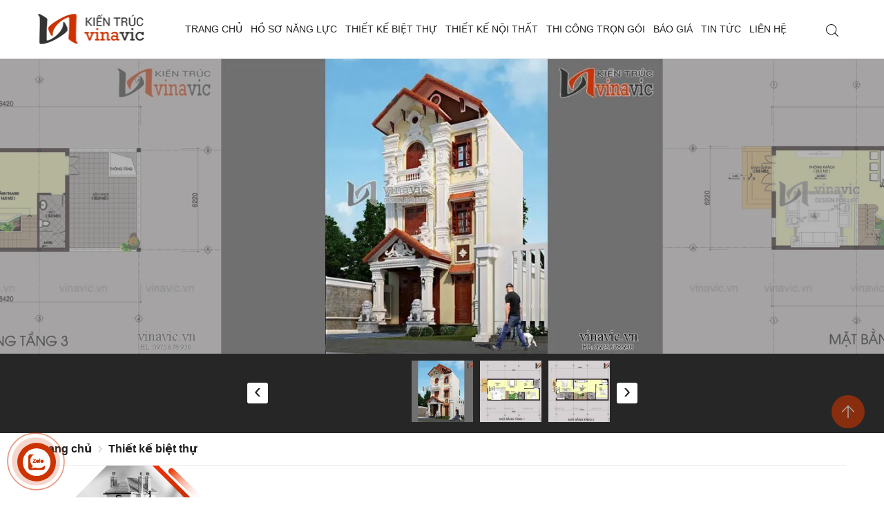

--- FILE ---
content_type: text/html; charset=UTF-8
request_url: https://vinavic.vn/mau-thiet-ke-biet-thu-nha-ong-3-tang-phong-cach-co-dien-no1443-dpj771.html
body_size: 87145
content:
		<!DOCTYPE html>
		<html lang="vi" prefix="og: http://ogp.me/ns#">		
		<head id="Head1" prefix="og: http://ogp.me/ns# fb:http://ogp.me/ns/fb# article:http://ogp.me/ns/article#">
			<meta http-equiv="Content-Type" content="text/html; charset=utf-8" />
			<meta http-equiv="content-language" content="vi">
			<meta http-equiv="Cache-control" content="public">
			<title>thiết kế nhà ống đẹp 6x18m diện tích đất 100m2 mặt tiền 6m 3 tầng</title>
			<meta name="description" content="Với hình khối kiến trúc cân xứng, đường gờ phảo chỉ sắc nét mẫu thiết kế biệt thự nhà ống 3 tầng NO1443 thể hiện cái nhìn tinh tế của chủ đầu tư" />
			<meta name="keywords" content="Mẫu thiết kế biệt thự nhà ống 3 tầng phong cách cổ điển NO1443" />
			<meta name="COPYRIGHT" content="https://delecweb.com" />
			<meta name="DEVELOPER" content="https://delecweb.com" />
			<meta name="dc.language" content="VN" />
			<meta name="dc.source" content="https://vinavic.vn/" />
			<meta name="dc.relation" content="https://vinavic.vn/" />
			<meta name="dc.title" content="thiết kế nhà ống đẹp 6x18m diện tích đất 100m2 mặt tiền 6m 3 tầng" />
			<meta name="dc.keywords" content="Mẫu thiết kế biệt thự nhà ống 3 tầng phong cách cổ điển NO1443" />
			<meta name="dc.subject" content="thiết kế nhà ống đẹp 6x18m diện tích đất 100m2 mặt tiền 6m 3 tầng" />
			<meta name="dc.description" content="Với hình khối kiến trúc cân xứng, đường gờ phảo chỉ sắc nét mẫu thiết kế biệt thự nhà ống 3 tầng NO1443 thể hiện cái nhìn tinh tế của chủ đầu tư" />
			<link rel="author" href="https://delecweb.com" />
			<meta property="og:type" content="website" />
			<meta property="og:site_name" content="Vinavic->Tuyển chọn 2000+ mẫu thiết kế nhà đẹp nhất">        
			<meta property="og:locale" content="vi_VN" />
			<meta property="og:title" content="thiết kế nhà ống đẹp 6x18m diện tích đất 100m2 mặt tiền 6m 3 tầng"/>
			<meta property="og:url"  content="https://vinavic.vn/mau-thiet-ke-biet-thu-nha-ong-3-tang-phong-cach-co-dien-no1443-dpj771.html" /> 
			<meta property="og:description"  content="Với hình khối kiến trúc cân xứng, đường gờ phảo chỉ sắc nét mẫu thiết kế biệt thự nhà ống 3 tầng NO1443 thể hiện cái nhìn tinh tế của chủ đầu tư" />
			<meta property="fb:pages" content="622845707781419" />
			<meta property="fb:app_id" content="622845707781419" />
			<meta property="fb:admins" content="622845707781419" />
			<meta http-equiv="Content-Security-Policy" content="upgrade-insecure-requests">		


			
			<!-- <meta name="google-site-verification" content="4gbw65W7fbR2RawkAr9uCHqDmIvtCJDL6ertGx-cXQk" /> -->
			<!-- <meta name="google-site-verification" content="z9eqUW7IOl2RQMbWfBTmrEUekg7nj3SLoCNzpxryiWk" /> -->
			<!-- <link rel="preload" as="font"> -->

			<!-- <link rel="preload" href="/templates/vinavic/css/fonts/SourceSansPro-Black.ttf" as="font" type="font/ttf" crossorigin> -->
			<!-- <link rel="preload" href="/templates/vinavic/css/fonts/SourceSansPro-Bold.ttf" as="font" type="font/ttf" crossorigin> -->
			<!-- <link rel="preload" href="/templates/vinavic/css/fonts/SourceSansPro-Regular.ttf" as="font" type="font/ttf" crossorigin> -->

			<link rel="preconnect" href="https://vinavic.vn/" />

			<link rel="manifest" href='https://vinavic.vn/manifest.json' />
			<meta name="theme-color" content="#ff0000" />
			<!-- Google Tag Manager -->


											<link rel="canonical" href="https://vinavic.vn/mau-thiet-ke-biet-thu-nha-ong-3-tang-phong-cach-co-dien-no1443-dpj771.html">
				<meta content="INDEX,FOLLOW" name="robots" />
				<meta name="googlebot" content="index,follow" />
				

			<meta property="og:image"  content="https://vinavic.vn/images/projects/2021/01/01/large/mau-thiet-ke-nha-ong-dep-3-tang-no1443.jpg" />

				<meta property="og:image:width" content="600 "/>

				<meta property="og:image:height" content="315"/>

				
			<meta name='viewport' content='width=device-width, initial-scale=1, maximum-scale=2' >
			<link type='image/x-icon'	href='https://vinavic.vn/favicon.ico' rel='icon' />

			<meta name="geo.placename" content="H&agrave; Nội" />
			<meta name="geo.region" content="VN-HN" />
			<meta name="geo.position" content="21;105.83" />
			<meta name="ICBM" content="21, 105.83" />
						
			<style amp-custom>:root{--main-color: #cc3300;--extra-color: #333333}html{color:#222222}body,div,dl,dt,dd,ul,ol,li,h1,h2,h3,h4,h5,h6,pre,code,form,legend,input,button,textarea,p,blockquote{margin:0;padding:0}body{font:15px/18px Helvetica,Arial,'DejaVu Sans','Liberation Sans',Freesans,sans-serif;margin:0;padding:0;max-width:100%;line-height:22px}.fieldset{margin:0;padding:10px}th,td{margin:0}a{color:#2980b9;text-decoration:none;-moz-transition:all 0.2s ease-in 0;-webkit-transition:all 0.2s ease-in;-webkit-transition-delay:0;transition:all 0.2s ease-in 0}a:hover{color:var(--main-color)}b{font-weight:600}table{border-collapse:collapse;border-spacing:0}.red,.label_error{color:red}.redborder{border:1px solid red}.bold{font-weight:600}strong{font-weight:600}img{border:0;max-width:100%;display:inline-block}address,caption,cite,code,dfn,em,th,var,optgroup{font-style:inherit;font-weight:inherit}del,ins{text-decoration:none}li{list-style:none}.description,.description_cat{overflow:hidden}.description a,.description_cat a{color:#c0392b}.description_cat ul li{margin-left:20px;list-style:disc}.description_cat ol li{margin-left:20px;list-style:decimal}.description_cat img{max-width:100%;height:auto !important}.description_cat table{max-width:100%}.summary_cat ul li{margin-left:20px;list-style:disc}.summary_cat ol li{margin-left:20px;list-style:decimal}caption,th{text-align:left}h1,h2,h3,h4,h5,h6{font-size:100%}h1{display:block;font-size:2em;font-weight:600}h2{display:block;font-size:1.5em;font-weight:600}h3{display:block;font-size:1.17em;font-weight:600}h4{display:block;font-size:1em;font-weight:600}h5{display:block;font-size:.83em;font-weight:600}h6{display:block;font-size:.67em;font-weight:600}img{transition:0.5s}q:before,q:after{content:''}abbr,acronym{border:0;font-variant:normal}legend{color:#000000;font-weight:600;padding:0 8px}figure{margin:0;text-align:center;margin-bottom:12px}.figcaption{font-style:italic}input,button,textarea,select,optgroup,option{font-family:inherit;font-size:inherit;font-style:inherit;font-weight:inherit;outline:none}input,button,textarea,select{*font-size:100%}table{font:100%;border-collapse:collapse}pre,code,kbd,samp,tt{font-family:monospace;*font-size:108%;line-height:100%}select{margin:0;-webkit-box-sizing:border-box;-moz-box-sizing:border-box;-webkit-appearance:none;-moz-appearance:none;background-image:linear-gradient(45deg, transparent 50%, #333 50%),linear-gradient(135deg, #333 50%, transparent 50%),linear-gradient(to right, #fff, #fff);background-position:calc(100% - 20px) calc(1em + 2px),calc(100% - 15px) calc(1em + 2px),100% 0;background-size:5px 5px, 5px 5px, 2.5em 2.5em;background-repeat:no-repeat}select:focus{background-image:linear-gradient(45deg, #fff 50%, transparent 50%),linear-gradient(135deg, transparent 50%, #fff 50%),linear-gradient(to right, gray, gray);background-position:calc(100% - 15px) 1em,calc(100% - 20px) 1em,100% 0;background-size:5px 5px, 5px 5px, 2.5em 2.5em;background-repeat:no-repeat;border-color:grey;outline:0}.after-lazy{opacity:1 !important}.breadcrumbs{position:relative;position:relative}@media all and (min-width: 1025px){.breadcrumbs{padding:0px 0px}}.breadcrumbs.br_p{background-repeat:no-repeat;background-size:cover;min-height:250px;clip-path:polygon(100% 0, 100% 80%, 30% 100%, 0 80%, 0 0);-webkit-clip-path:polygon(100% 0, 100% 80%, 30% 100%, 0 80%, 0 0);-o-clip-path:polygon(100% 0, 100% 80%, 30% 100%, 0 80%, 0 0);-moz-clip-path:polygon(100% 0, 100% 80%, 30% 100%, 0 80%, 0 0);-ms-clip-path:polygon(100% 0, 100% 80%, 30% 100%, 0 80%, 0 0);padding:0px;margin-bottom:50px}.breadcrumbs.br_p_home{background-repeat:no-repeat;background-size:cover;min-height:250px;clip-path:polygon(100% 0, 100% 80%, 30% 100%, 0 80%, 0 0);-webkit-clip-path:polygon(100% 0, 100% 80%, 30% 100%, 0 80%, 0 0);-o-clip-path:polygon(100% 0, 100% 80%, 30% 100%, 0 80%, 0 0);-moz-clip-path:polygon(100% 0, 100% 80%, 30% 100%, 0 80%, 0 0);-ms-clip-path:polygon(100% 0, 100% 80%, 30% 100%, 0 80%, 0 0);padding:0px;margin-bottom:50px}.breadcrumbs.br_pj{background-repeat:no-repeat;background-size:cover;min-height:250px;clip-path:polygon(100% 0, 100% 80%, 30% 100%, 0 80%, 0 0);-webkit-clip-path:polygon(100% 0, 100% 80%, 30% 100%, 0 80%, 0 0);-o-clip-path:polygon(100% 0, 100% 80%, 30% 100%, 0 80%, 0 0);-moz-clip-path:polygon(100% 0, 100% 80%, 30% 100%, 0 80%, 0 0);-ms-clip-path:polygon(100% 0, 100% 80%, 30% 100%, 0 80%, 0 0);padding:0px;margin-bottom:50px}.breadcrumbs .breadcrumbs_inner .breadcrumbs_wrapper{display:inline-grid;position:absolute;left:50%;top:60%;transform:translate(-50%, -50%);padding:10px 100px;width:100%;box-sizing:border-box}@media all and (max-width: 600px){.breadcrumbs .breadcrumbs_inner .breadcrumbs_wrapper{top:70%;padding:10px}}.bgr_fixed{background-attachment:fixed;-moz-background-attachment:fixed;-webkit-background-attachment:fixed;-o-background-attachment:fixed}.breadcrumbs .breadcrumbs_inner:after{background-image:url("https://vinavic.vn/templates/vinavic/images/bgbanner.png")}.product_cart .detail_inner{margin-bottom:80px}.by_fast{margin-top:60px;background-position:center;position:relative;min-height:530px}.by_fast:after{content:'';position:absolute;width:100%;height:100%;top:0;left:0;background-color:#000000cf;-o-background-color:#000000cf;-moz-background-color:#000000cf;-ms-background-color:#000000cf;-webkit-background-color:#000000cf}.by_fast .container{position:relative;z-index:2}@media all and (max-width: 500px){.by_fast{margin-top:10px;min-height:auto}}.partners{padding:25px 0px}@media all and (max-width: 600px){.partners{padding:25px 0px 5px}}@media all and (max-width: 500px){.partners{padding:5px 0px}}.banner{margin:30px 0px}@media all and (max-width: 375px){.banner{margin:15px 0px 30px}}.product_search .products-cat-frame .product_grid{padding:15px 15px 0px}.product_search .products-cat-frame .product_grid .item{width:calc(33.3333% - 10px);margin:0px 15px 15px 0px}.product_search .products-cat-frame .product_grid .item:nth-child(3n){margin-right:0px}.pos_r{position:relative}.pos_a{position:absolute}.bl_block{min-height:260px;background-size:cover;background-repeat:no-repeat;background-position:center}.bl_block .block_title{color:#fff}@media all and (max-width: 850px){.bl_block .block_title .text_inner{padding-bottom:20px}}@media all and (max-width: 850px){.bl_block .block_title .block_summary{margin-top:5px}}.bl_block .block_block{padding-top:50px}@media all and (max-width: 850px){.bl_block .block_block{padding:20px 0px}}@media all and (max-width: 850px){.bl_block .block_block{padding:10px 0px}}@media all and (min-width: 1025px){.bl_block{clip-path:ellipse(70% 100% at 50% 0%);-webkit-clip-path:ellipse(70% 100% at 50% 0%);-moz-clip-path:ellipse(70% 100% at 50% 0%);-o-clip-path:ellipse(70% 100% at 50% 0%);-ms-clip-path:ellipse(70% 100% at 50% 0%)}}@media all and (max-width: 850px){.bl_block{min-height:auto}}.strengths{position:relative;background:#f6f6f6;width:100%;background-repeat:no-repeat;background-position:bottom right}@media all and (max-width: 850px){.strengths{margin-top:30px}}#strengths.hello .item{opacity:1;visibility:visible;transform:translate(0);transition:all 1s ease}#strengths.hello .item_2,#strengths.hello .item_4{transition-delay:0.2s;transform:translate(0, 0px)}@media all and (min-width: 1025px){#strengths.hello .item_2,#strengths.hello .item_4{transform:translate(0, -12px)}}#strengths.hello .item_1,#strengths.hello .item_5{transition-delay:0.4s;transform:translate(0, 0px)}@media all and (min-width: 1025px){#strengths.hello .item_1,#strengths.hello .item_5{transform:translate(0, -35px)}}@media all and (min-width: 601px){.introduce{min-height:350px}}.pos3{background-repeat:no-repeat;background-attachment:fixed;width:100%}@media all and (max-width: 600px){.pos3{background-attachment:unset}}.newslist_home{margin-top:100px}@media all and (max-width: 600px){.newslist_home{margin-top:20px}}.strengths2{padding:80px 0px 50px;background-size:cover;background-repeat:no-repeat;background-position:center;overflow:hidden;min-height:200px}@media all and (max-width: 1024px){.strengths2{padding:80px 0 20px}}@media all and (max-width: 800px){.strengths2{padding:80px 0px 10px}.strengths2 .block_strengths{padding-bottom:0px}.strengths2 .block_strengths::-webkit-scrollbar{display:none}}@media all and (max-width: 600px){.strengths2{padding:20px 0 10px}}.strengths2 .block_title span{color:var(--main-color)}.strengths3{margin-top:50px}@media all and (max-width: 500px){.strengths3{margin-top:10px}}.strengths4{overflow:hidden;background-size:contain;background-repeat:no-repeat;background-position:right;position:relative}.projects{margin-top:50px}@media all and (max-width: 500px){.projects{margin-top:10px}}.projects_list{margin:50px 0px 0px}@media all and (max-width: 500px){.projects_list{margin-top:10px}}.block_proces{margin:50px 0px 0px}.block_proces .proces_slide2_block{overflow:hidden}@media all and (max-width: 500px){.block_proces{margin-top:10px}}.products{margin:50px 0px 0px}@media all and (max-width: 500px){.products{margin-top:10px}}.view-all{text-align:center;margin:30px 0px 50px;position:relative;width:100%}.view-all a{display:inline-block;position:relative;color:#fff;padding:16px 90px 16px 30px;background:var(--main-color);font-size:20px;text-transform:uppercase;border-radius:6px}@media all and (max-width: 600px){.view-all a{font-size:16px;padding:10px 80px 10px 20px}}.view-all a svg{position:absolute;top:13px;right:50px;width:24px;fill:#fff}@media all and (max-width: 600px){.view-all a svg{top:8px;right:30px}}@media all and (max-width: 800px){.view-all{margin:20px 0px 25px}}.main_newslist .main-area,.main_contact .main-area{margin-bottom:50px}.main_projects{margin-bottom:80px}.clear,.clearfix{clear:both}.cls::after{content:'';display:block;clear:both}.hidden,.hide,.hiden{display:none}.pagination{text-align:center;margin-top:20px}.main_pro_home .wapper-content-page{margin-bottom:80px}.main_pro_home .product_grid{padding:15px 15px 0px}.main_pro_home .cat_item_store{margin-bottom:20px}.main_pro_home .cat_item_store .cat_label{padding:0px 0px 10px}.main_pro_home .cat_item_store .cat_label a{font-size:18px;text-transform:uppercase;font-weight:600;color:var(--main-color)}.products-cart-info{margin-bottom:50px}.pagination .current{background:none repeat scroll 0 0 var(--main-color);color:#FFFFFF;border:1px solid var(--main-color);display:inline-block;font-size:14px;margin-left:6px;padding:6px 12px;box-sizing:border-box}.pagination a,.pagination b{background:none repeat scroll 0 0 #ffffff;color:#4C4C4C;display:inline-block;font-size:13px;margin-left:6px;padding:6px 12px;text-decoration:none;border:1px solid #eee;box-sizing:border-box}.pagination a:hover,.pagination b:hover{background:none repeat scroll 0 0 var(--main-color);color:#FFFFFF;-webkit-transition:0.15s ease-in-out all;transition:0.15s ease-in-out all}.next-page{padding:6px 13px 6px !important}.pre-page{padding:6px 13px 6px !important}.next-page:hover{-webkit-transition:0.15s ease-in-out all;transition:0.15s ease-in-out all}.pre-page:hover{-webkit-transition:0.15s ease-in-out all;transition:0.15s ease-in-out all}.left{float:left}.right{float:right}.right-col .block{background:#fff;margin-top:30px;box-sizing:border-box}.page_title{margin-bottom:20px !important;text-transform:none}.page_title span{color:var(--main-color);font-size:20px;font-weight:normal;padding-bottom:4px;margin-bottom:0px}.page_title h1{font-weight:normal}.fr{float:right}.fl{float:left}.benmarch{display:none}.hide{display:none}.submit_bt,.reset_bt{padding:5px 14px;border-radius:4px;font-size:15px;cursor:pointer}.submit_bt{border:1px solid var(--main-color);background:var(--main-color);color:#FFF}.submit_bt:hover{border:1px solid #C90008;background:#C90008}.reset_bt{border:1px solid #b3b1b1;background:#f9f9f9;color:#000}.reset_bt:hover{border:1px solid #b3b1b1;background:#cecdcd}.redborder{border-color:#ED1C24 !important}.scroll-bar::-webkit-scrollbar-track{border-radius:15px;background-color:var(--main-color)}.scroll-bar::-webkit-scrollbar{width:5px;background-color:var(--main-color);border-radius:15px}.scroll-bar::-webkit-scrollbar-thumb{border-radius:15px;background:var(--main-color);border:1px solid #EBEBEB}.right-col{width:350px;float:right;position:relative}.right-col .block_newslist .block_title{background:none;color:#222222;font-family:Sans;font-size:20px;padding:0;margin-bottom:20px}.right-col .block_newslist .block_title:before{display:none}@media all and (max-width: 900px){.right-col{width:100%}}.main-area-2col-right{width:-webkit-calc(100% - 350px);width:-moz-calc(100% - 350px);width:calc(100% - 350px);float:left;padding-right:20px;box-sizing:border-box}@media all and (max-width: 900px){.main-area-2col-right{width:100%;padding-right:0px}}.container{width:1170px;max-width:100%;margin:0 auto}.header_wrapper_wrap{min-height:85px;background:#fff;position:relative}@media all and (max-width: 1024px){.header_wrapper_wrap{min-height:60px;position:relative}}.header_wrapper{width:100%;z-index:100;transition:all 0.5s cubic-bezier(0.55, 0, 0.1, 1);position:absolute;top:0px;left:0px;border-bottom:1px solid #eeeeeecc}.header_wrapper .header{position:relative}.header_wrapper .header h1{display:inline-grid;float:left}.header_wrapper .header .logo{display:inline-grid;padding:20px 0}@media all and (max-width: 1024px){.header_wrapper .header .logo{padding:5px 0;max-height:40px}}.header_wrapper .header .logo .logo_img2{display:none}@media all and (max-width: 1024px){.header_wrapper .header .logo .logo_img2{display:inline-block}}@media all and (min-width: 1025px){.header_wrapper .header .menu_mobile{display:none}}.header_wrapper .header .menu_mobile .dcjq-mega-menu .sb-toggle-left.navbar-left{display:none}@media all and (max-width: 1024px){.header_wrapper .header{box-shadow:0 1px 6px 0 rgba(32,33,36,0.28)}}.header_wrapper .search_home{position:absolute;right:0px;z-index:999;padding:20px 0;top:0px}@media all and (max-width: 1024px){.header_wrapper .search_home{right:50px;padding:10px 0}}.header_wrapper .top_menu{position:absolute;right:80px;top:0px}@media all and (max-width: 1024px){.header_wrapper .top_menu{right:10px}}.header-l{float:left;width:44%}@media all and (max-width: 500px){.logo_img{margin:0px 0px 0px;padding:4px 0}}.logo_img_small{display:none;width:48px;margin-left:10px}@media all and (max-width: 1024px){.logo_img_small{display:block}}#share-top{margin-top:8px;position:relative;display:inline-block;float:right}#share-top:before{height:64px;width:1px;background:#ffffff5c;position:absolute;left:-21px;top:-15px;content:" "}@media all and (max-width: 1170px){#share-top:before{display:none}}#hotline{float:left;margin-left:68px;width:14%;position:relative;padding-left:37px;margin-top:8px;box-sizing:border-box;color:#fff}#hotline svg{position:absolute;left:0px;top:2px}#hotline a{font-size:18px;font-weight:600;color:#fff;letter-spacing:1.2px}.regions_search{padding-top:5px;float:left;width:46%;margin-left:65px;border-radius:5px}@media screen and (max-width: 900px){.regions_search{width:69%}}.regions_search .block_regions{width:125px;float:left}.regions_search select{border:none;height:40px;box-sizing:border-box;background:#EEE;border-radius:4px 0 0 4px;font-size:13px;display:inline-block;font:inherit;padding:10px;width:125px;margin:0;-webkit-box-sizing:border-box;-moz-box-sizing:border-box;-webkit-appearance:none;-moz-appearance:none;background-image:linear-gradient(45deg, transparent 50%, #333 50%),linear-gradient(135deg, #333 50%, transparent 50%),linear-gradient(to right, #eee, #eee);background-position:calc(100% - 19px) calc(1em + 2px),calc(100% - 15px) calc(1em + 2px),100% 0;background-size:5px 5px, 5px 5px, 2.5em 2.5em;background-repeat:no-repeat}.regions_search_mb{float:right;width:200px;margin-top:6px}.regions_search_mb select{border:none;height:40px;box-sizing:border-box;background:#EEE;border-radius:4px;padding:0 5px;float:right;margin-right:5px}.more_block{margin-top:100px;text-align:center}@media all and (max-width: 600px){.more_block{margin-top:20px}}.more_block .item_block{display:inline-block;margin:0 40px;position:relative;cursor:pointer;position:relative}@media all and (max-width: 800px){.more_block .item_block{margin:0 20px;line-height:30px;margin-bottom:5px}}@media all and (max-width: 600px){.more_block .item_block{margin:0 10px;line-height:30px;margin-bottom:5px}}.more_block .item_block:after{width:2px;height:20px;position:absolute;content:'';right:-39px;top:0px;background:#555}@media all and (max-width: 800px){.more_block .item_block:after{right:-25px;top:6px}}@media all and (max-width: 600px){.more_block .item_block:after{right:-10px;top:6px}}.more_block .item_block:last-child:after{display:none}.more_block .item_block span{color:#222;text-transform:uppercase;font-size:20px;font-weight:600}@media all and (max-width: 600px){.more_block .item_block span{font-size:18px}}.more_block .active span{color:var(--main-color);border-bottom:2px solid}.more_block .list_block{margin-top:40px}@media all and (max-width: 600px){.more_block .list_block{margin-top:20px}}.header .hotline>li:first-child{font-weight:600;text-transform:uppercase;font-size:15px;color:#5D5A5C}.address_header label{font-weight:600;text-transform:uppercase;font-size:14px;color:#5D5A5C;margin-top:10px}.address_header:hover label{color:#000}.support_phone li{margin-bottom:10px;border-bottom:1px solid #f9f9f9;padding-bottom:10px;position:relative;padding-left:39px}.support_phone li::before{position:absolute;background:url('data:image/svg+xml;utf8,<svg xmlns="http://www.w3.org/2000/svg" xmlns:xlink="http://www.w3.org/1999/xlink" height="24" width="24" fill="rgb(204,51,0)" version="1.1" x="0px" y="0px" viewBox="0 0 100 100" enable-background="new 0 0 100 100" xml:space="preserve"><path d="M78.014,20.385c8.463,8.75,12.51,18.127,12.84,29.081c0.076,2.519-1.453,4.183-3.876,4.312  c-2.557,0.136-4.293-1.441-4.356-4.012c-0.134-5.394-1.357-10.521-4.033-15.211C72.491,23.871,63.191,18.302,50.95,17.603  c-1.358-0.077-2.631-0.218-3.586-1.305c-1.223-1.391-1.33-2.991-0.672-4.62c0.664-1.642,2.01-2.382,3.759-2.352  c7.969,0.135,15.321,2.353,21.955,6.761C74.697,17.61,76.787,19.437,78.014,20.385z M50.11,24.674  c-0.732-0.01-1.53,0.134-2.189,0.44c-1.704,0.79-2.505,2.791-2.048,4.786c0.402,1.758,1.954,2.972,3.906,2.996  c4.562,0.056,8.597,1.499,11.951,4.624c3.688,3.434,5.41,7.741,5.588,12.751c0.032,0.891,0.367,1.904,0.891,2.618  c1.094,1.49,3.037,1.864,4.821,1.184c1.577-0.601,2.506-2.014,2.492-3.886c-0.051-6.981-2.592-12.943-7.5-18.08  C63.098,27.364,57.118,24.773,50.11,24.674z M73.486,87.206c1.689-1.888,3.575-3.599,5.361-5.401  c2.643-2.667,2.664-5.902,0.036-8.55c-3.134-3.157-6.28-6.302-9.44-9.433c-2.586-2.562-5.819-2.556-8.393-0.005  c-1.966,1.948-3.936,3.893-5.86,5.882c-0.133,0.137-0.261,0.247-0.389,0.328l-1.346,1.346c-0.375,0.239-0.748,0.236-1.236-0.029  c0.73-0.689-2.619-1.246-3.839-2.012c-5.695-3.575-10.471-8.183-14.694-13.374c-2.101-2.582-3.968-5.329-5.259-8.431  c-0.215-0.517-0.221-0.888,0.067-1.281l1.346-1.346c0.064-0.087,0.137-0.175,0.231-0.265c0.59-0.569,1.175-1.143,1.757-1.72  c1.361-1.348,2.706-2.711,4.057-4.069c2.69-2.703,2.684-5.88-0.015-8.604c-1.531-1.544-3.074-3.077-4.612-4.614  c-1.585-1.584-3.157-3.181-4.756-4.75c-2.59-2.543-5.824-2.548-8.408-0.007c-1.973,1.941-3.882,3.948-5.886,5.856  c-1.866,1.777-2.817,3.931-3.007,6.463c-0.307,4.104,0.699,7.983,2.106,11.77c2.909,7.832,7.333,14.766,12.686,21.137  c7.239,8.617,15.894,15.436,26.017,20.355c4.554,2.213,9.283,3.915,14.409,4.196C67.944,90.844,71.028,89.954,73.486,87.206z"/></svg>');background-repeat:no-repeat;content:' ';width:33px;height:33px;top:1px;left:0px;border:1px solid #ddd;border-radius:50%;box-sizing:border-box;background-position:center}.support_phone li:last-child{margin-bottom:0px;border-bottom:none;padding-bottom:10px}.address_header_head::before{background-position:-133px 1px}.header .more_info{color:#999999;font-size:12px;margin-top:0px;position:relative;padding-right:23px}.header .more_info::before{position:absolute;content:' ';width:10px;height:10px;top:3px;right:0px;background-position:-45px -70px;background-repeat:no-repeat;z-index:100;background-color:#FFF}@media only screen and (min-width: 1025px){.sb-toggle-left{display:none}}.navicon-line{width:25px;height:4px;border-radius:4px;margin-bottom:4px;background-color:var(--main-color)}.navicon-line:last-child{margin-bottom:0px}.modal-menu-full-screen{width:100%;height:100%;position:fixed;top:0;bottom:0;left:0;display:none}.text-compare{margin-top:4px;text-align:right}.text-compare a{color:#999999;display:block;font-size:12px}.fs-slider-home{position:relative}.fs-slider-home:after{width:100%;height:100%;content:'';position:absolute;bottom:-2px;left:0px;background-image:url("https://vinavic.vn/templates/vinavic/images/bgslideshow.png");background-repeat:no-repeat;background-position:bottom;z-index:1;background-size:100% auto;pointer-events:none}@media all and (max-width: 800px){.fs-slider-home:after{background-image:url("https://vinavic.vn/templates/vinavic/images/bgslideshowmb.png")}}.home_pos{margin-top:24px;overflow:hidden}@media only screen and (max-width: 768px){.home_pos_0{margin-top:4px !important}}.block_banner_3_colunm{margin-left:-15px;margin-right:-15px}.block_banner_3_colunm .banner_item{display:block;float:left;width:33.333%;box-sizing:border-box;padding:0 15px;overflow:hidden}.block_banner_3_colunm .banner_item img{transition:all 0.3s ease 0s;-webkit-transition:all 0.3s ease 0s}@media only screen and (min-width: 768px){.pos_mixed{margin-top:15px}}.main_wrapper_{margin:0px auto 30px}.main-area-2col-left{margin:0;width:calc(75% - 7px);position:relative;padding:0;float:right}@media all and (max-width: 1024px){.main-area-2col-left{width:100%;float:none}}.left-col{float:left;width:calc( 25% - 25px)}.left-col li{position:relative;padding:0px 0px 0px 20px}.left-col li:before{content:'';position:absolute;top:50%;transform:translateY(-50%);left:0px;width:10px;height:10px;background:url("https://vinavic.vn/templates/vinavic/images/diamon.svg") no-repeat;background-size:cover;transition:all 0.3s}.left-col li:hover:before{background:url("https://vinavic.vn/templates/vinavic/images/diamon2.svg")}.left-col li.activated:before{background:url("https://vinavic.vn/templates/vinavic/images/diamon2.svg")}@media all and (max-width: 1024px){.left-col{display:none}}.pos_mixed_left{float:left;width:57.365%}.pos_mixed_right{float:right;width:40.24%}.pos_mixed .block_title{background:#FBFBFB;border:1px solid #ECECEC;line-height:48px;margin-bottom:12px}.pos_mixed .block_title span{margin-left:31px;text-transform:uppercase;font-size:17px;font-weight:normal;margin-top:10px}.pos_mixed .block_content{border:1px solid #E7E7E7;padding:15px}.main_wrapper .left-col .block,.main_wrapper .right-col .block{margin-bottom:20px}.right-col .block_title,.left-col .block_title{color:#fff;cursor:pointer;font-size:16px;text-transform:uppercase;padding:10px 20px;font-weight:600;text-align:left;background-color:var(--main-color)}.block_title{text-align:center;font-size:32px;font-weight:600;color:#222222;text-transform:uppercase;position:relative;margin-bottom:60px}@media all and (max-width: 800px){.block_title{margin-bottom:30px}}.block_title:before{position:absolute;content:'';width:2px;height:30px;left:calc(50% - 1px);top:-60px;background:var(--main-color)}@media all and (max-width: 600px){.block_title:before{height:20px;top:-40px;display:none}}.block_title .block_summary{text-align:center;margin-top:20px;font-size:14px}@media all and (max-width: 500px){.block_title .block_summary{margin-top:5px}}@media all and (max-width: 600px){.block_title{font-size:20px;line-height:28px;margin-bottom:15px;padding-left:20px;padding-right:20px}}.bg_white{background:#fff}.share_{float:right;margin-top:18px;padding:0px 20px 0px 0px;position:relative}.share_:after{content:'';position:absolute;right:0px;height:80%;width:1px;top:50%;transform:translateY(-50%);background-color:var(--border-color)}.button_open_search{display:grid;position:absolute;left:10px;top:36px}.button_open_search svg{width:20px;height:20px}@media all and (min-width: 768px){.button_open_search{display:none}}@media all and (max-width: 500px){.button_open_search{top:20px}}.bl_search{width:250px;position:absolute;left:0;top:50%;transform:translateY(-50%)}@media all and (max-width: 1180px){.bl_search{left:10px}}@media all and (max-width: 767px){.bl_search{position:static;width:100%;transform:translateY(0);padding-bottom:5px;display:none}}.search_{position:relative;float:right;z-index:100;border-radius:5px;margin:16px 0px 0px 0px;box-sizing:border-box;height:36px}.search_m{position:absolute;top:50%;right:50%;transform:translate(50%, -50%);border-radius:5px;width:50%}@media all and (min-width: 1025px){.search_m{display:none}}@media all and (max-width: 700px){.search_m{width:calc(100% - 130px);right:48%}}.bl_hotline{position:absolute;right:0;top:50%;transform:translateY(-50%);line-height:22px}@media all and (max-width: 1180px){.bl_hotline{right:10px}}.bl_hotline svg{width:30px;height:30px;position:absolute;top:50%;right:calc(100% + 10px);transform:translateY(-50%);animation:1s ease-in-out 0s normal none infinite running suntory-alo-circle-img-anim}.bl_hotline div{text-align:left}.bl_hotline .hotline_top{color:var(--main-color);text-transform:uppercase}.bl_hotline a{font-weight:600;font-size:18px;position:relative}@media all and (max-width: 1024px){.bl_hotline{display:none}}.pos_footer{margin-top:25px;overflow:hidden}@media all and (max-width: 600px){.pos_footer{margin-top:0}}.pos_footer .container{background:#fff;padding:0 16px;box-sizing:border-box;padding-top:1px}.pos_footer .block_title{padding:15px 0;border-bottom:1px solid #eee;margin-bottom:30px;position:relative}@media all and (max-width: 600px){.pos_footer .block_title{margin-bottom:15px}}.pos_footer .block_title:after{content:"";width:24px;height:3px;background:var(--main-color);position:absolute;bottom:0px;left:0px}.pos_footer .block{margin-top:25px}@media all and (max-width: 600px){.pos_footer .block{margin-top:0}}.pos_footer .block_videos .title_icon,.pos_footer .block_testimonials .title_icon{display:block;width:40px;height:20px;float:left}.pos_footer .block_videos .title_icon:before,.pos_footer .block_testimonials .title_icon:before{content:'';position:absolute;width:8px;height:8px;top:5px;z-index:99;left:9px;background:var(--main-color);-webkit-clip-path:polygon(0 0, 0% 100%, 100% 50%);clip-path:polygon(0 0, 0% 100%, 100% 50%)}.pos_footer .block_videos .title_icon i,.pos_footer .block_testimonials .title_icon i{position:absolute;content:' ';width:20px;height:14px;top:0px;left:0px;border-radius:3px;border:2px solid var(--main-color);z-index:10}.pos8{margin-top:40px;background:var(--main-color);padding:40px 0}@media all and (max-width: 600px){.pos8{margin-top:20px;padding:20px 0}}.pos8 .block_title{float:left;background:no-repeat;color:#fff;text-transform:none;padding:0;line-height:40px}.share{float:left;width:25%}@media all and (max-width: 600px){.share{width:100%}}.form_dk_{min-height:440px;position:relative}.form_dk_:after{content:'';position:absolute;width:100%;height:100%;left:0px;top:0px;background-color:#f37d2cd6}.form_dk_ .container{position:relative}.form_dk_ .form_left{width:45%;position:relative;z-index:2;height:100%;float:left;margin-top:30px}@media all and (max-width: 500px){.form_dk_ .form_left{display:none}}.form_dk_ .form_left .bgr_tv{width:310px;height:410px;background-image:url("https://vinavic.vn/templates/vinavic/images/tu-van.png");background-size:cover;margin:0px auto}.form_dk_ .form_right{width:55%;position:absolute;z-index:2;right:0;top:50%;transform:translateY(-50%)}@media all and (max-width: 500px){.form_dk_ .form_right{width:100%;position:relative;z-index:2;transform:translateY(0);padding-top:40px}}.form_dk_ .form_right .form_fast .content_{position:relative;padding-bottom:60px;margin:0px;line-height:30px}.form_dk_ .form_right .form_fast .content_::after{content:'';width:128px;height:21px;position:absolute;background-image:url("https://vinavic.vn/templates/vinavic/images/after_content.png");background-size:cover;left:50%;transform:translateX(-50%);bottom:25px}.form_dk_ .form_right .form_fast .content_ span{font-size:30px;color:#ffffff;position:relative;text-transform:uppercase;font-weight:600;padding-left:0px}@media all and (max-width: 700px){.form_dk_ .form_right .form_fast .content_ span{font-size:26px}}.form_dk_ .form_right .form_fast .bor_form{width:75%;margin:0px auto}@media all and (max-width: 500px){.form_dk_ .form_right .form_fast .bor_form{width:100%}}.form_dk_ .form_right .form_fast .bor_form form{width:100%}.form_dk_ .form_right .form_fast .bor_form form .buy_fast_body table{width:100%}.form_dk_ .form_right .form_fast .bor_form form .buy_fast_body table tr td{border-bottom:0px;padding-top:0px}.form_dk_ .form_right .form_fast .bor_form form .buy_fast_body table tr td input{height:38px;background-color:#fff;margin-bottom:15px;border-radius:5px;color:#000}.form_dk_ .form_right .form_fast .bor_form form .buy_fast_body .button-buy-fast{width:190px;border:none;color:white;background-color:var(--extra-color);cursor:pointer;line-height:40px;margin:0px;padding-left:0px;margin-top:40px;border-radius:20px;font-size:14px;position:relative;transition:0.5s;left:50%;transform:translateX(-50%);outline:none}@media all and (max-width: 500px){.form_dk_ .form_right .form_fast .bor_form form .buy_fast_body .button-buy-fast{margin-top:30px}}.before_ft{background-color:var(--main-color)}.before_ft .cskh_inner{display:flex;flex-wrap:wrap;padding:25px 0px}.before_ft .cskh_inner .item_kh_left{width:24%;float:left;position:relative}.before_ft .cskh_inner .item_kh_left span{font-size:18px;color:#fff;text-transform:uppercase;position:absolute;top:50%;left:0;transform:translateY(-50%);font-weight:600}@media all and (max-width: 1100px){.before_ft .cskh_inner .item_kh_left span{position:initial}}@media all and (max-width: 1100px){.before_ft .cskh_inner .item_kh_left{width:100%;float:none;text-align:center;margin-bottom:20px}}.before_ft .cskh_inner .item_kh_center{width:54%;float:left;display:flex;flex-wrap:wrap}.before_ft .cskh_inner .item_kh_center svg{width:8px;height:14px;fill:#fff}.before_ft .cskh_inner .item_kh_center .kh_inner{position:relative;float:left;margin-right:20px;border-right:1px solid #ffffff57;box-sizing:border-box;padding:15px 0px;font-size:16px;color:#fff;line-height:24px}@media all and (min-width: 1101px){.before_ft .cskh_inner .item_kh_center .kh_inner:first-child{width:calc(30% - 20px)}.before_ft .cskh_inner .item_kh_center .kh_inner:nth-child(2){width:calc(30% - 20px)}.before_ft .cskh_inner .item_kh_center .kh_inner:last-child{width:40%;margin-right:0px}}.before_ft .cskh_inner .item_kh_center .kh_inner span{font-size:16px;font-weight:600}.before_ft .cskh_inner .item_kh_center .kh_inner a:hover{color:#fff;text-decoration:underline}@media all and (max-width: 1100px){.before_ft .cskh_inner .item_kh_center .kh_inner{width:calc(100%/3);float:none;text-align:center;margin-right:0px;padding:5px 0px}.before_ft .cskh_inner .item_kh_center .kh_inner:nth-child(3){border-right:0px}}@media all and (max-width: 500px){.before_ft .cskh_inner .item_kh_center .kh_inner{width:50%}.before_ft .cskh_inner .item_kh_center .kh_inner:nth-child(3){display:none}.before_ft .cskh_inner .item_kh_center .kh_inner:nth-child(2){border-right:0px}}@media all and (max-width: 1100px){.before_ft .cskh_inner .item_kh_center{width:100%;float:none}}.before_ft .cskh_inner .item_kh_right{width:22%;float:left;position:relative}.before_ft .cskh_inner .item_kh_right .dk{position:absolute;top:50%;right:0;transform:translateY(-50%)}.before_ft .cskh_inner .item_kh_right .dk font{border:1px solid #fff}@media all and (max-width: 1100px){.before_ft .cskh_inner .item_kh_right .dk{position:initial}}@media all and (max-width: 1100px){.before_ft .cskh_inner .item_kh_right{width:100%;float:none;text-align:center;margin-top:40px}}footer{background-color:#252525;font-size:14px;position:relative;padding:50px 0px 30px;width:100%;overflow:hidden;color:#eee;padding-bottom:70px}footer a{color:#fff}@media all and (max-width: 800px){footer{padding:30px 0 30px}}@media all and (max-width: 600px){footer{padding:20px 0 20px;padding-bottom:60px}}footer .delec{text-align:right}footer .delec a{color:#eee}footer .footer_top{display:flex;flex-wrap:wrap;font-size:16px;padding:20px 0px;border-bottom:1px solid #bdbdbd;box-sizing:border-box}footer .footer_top span{color:var(--main-color)}footer .footer_top .logo_footer{width:13%;float:left}footer .footer_top .logo_footer .logo_inner{padding-right:15px}@media all and (max-width: 800px){footer .footer_top .logo_footer{width:100%;text-align:center;margin-bottom:20px}footer .footer_top .logo_footer .logo_inner{padding-right:0px}}@media all and (max-width: 500px){footer .footer_top .logo_footer{margin-bottom:15px}}footer .footer_top .contact_{width:100%;padding:10px 0px;text-align:center;font-weight:600;font-size:18px;color:var(--main-color);background-color:#fbfbfb;border:1px solid #eaeaea;border-radius:10px 10px 0px 0px;color:var(--main-color)}@media all and (min-width: 501px){footer .footer_top .contact_{display:none}}footer .footer_top .info_footer{width:43%;float:left;border-left:1px solid #bdbdbd;box-sizing:border-box}footer .footer_top .info_footer .info_inner{margin:0px 15px}footer .footer_top .info_footer .info_inner p{margin-bottom:8px;position:relative}footer .footer_top .info_footer .info_inner p svg{width:20px;height:20px;fill:var(--main-color);display:block;position:absolute;left:0;top:50%;transform:translateY(-50%)}@media all and (min-width: 501px){footer .footer_top .info_footer .info_inner p svg{display:none}}@media all and (max-width: 500px){footer .footer_top .info_footer .info_inner p{padding-left:25px;box-sizing:border-box;margin-bottom:12px}}@media all and (max-width: 800px){footer .footer_top .info_footer{border-left:0px}}@media all and (max-width: 600px){footer .footer_top .info_footer{width:100%;margin-bottom:20px}}@media all and (max-width: 500px){footer .footer_top .info_footer{border:1px solid #eaeaea;border-width:0px 1px 0px;padding:20px 0px 0px;margin-bottom:0px}}footer .footer_top .product_location{width:22%;float:left;border-left:1px solid #bdbdbd;box-sizing:border-box}footer .footer_top .product_location .location_inner{margin:0px 15px;height:100%}@media all and (min-width: 501px){footer .footer_top .product_location .location_inner svg{display:none}}@media all and (max-width: 500px){footer .footer_top .product_location .location_inner{position:relative;padding-left:25px;box-sizing:border-box}footer .footer_top .product_location .location_inner svg{display:block;width:20px;height:20px;position:absolute;left:0px;top:50%;transform:translateY(-50%);fill:var(--main-color)}}@media all and (max-width: 600px){footer .footer_top .product_location{width:50%}footer .footer_top .product_location:first-child{border-left:0px}}@media all and (max-width: 500px){footer .footer_top .product_location{width:100%;border:1px solid #eaeaea;border-width:0px 1px;padding-bottom:12px}footer .footer_top .product_location p{display:inline}footer .footer_top .product_location:last-child{border-width:0px 1px 1px;border-radius:0px 0px 10px 10px;padding-bottom:20px}}@media all and (max-width: 500px){footer .footer_top{padding-bottom:0px;border-bottom:0px;padding-top:15px;font-size:14px}}footer .footer_bottom{display:flex;flex-wrap:wrap;margin:30px 0px 10px;padding-bottom:20px;border-bottom:1px solid #555555}footer .footer_bottom .footer_bottom_l{width:50%;float:left;position:relative}@media all and (max-width: 1024px){footer .footer_bottom .footer_bottom_l{width:calc(100%/3*2)}}@media all and (max-width: 768px){footer .footer_bottom .footer_bottom_l{width:100%;margin-bottom:20px}}footer .footer_bottom .footer_bottom_c{width:25%;float:left}footer .footer_bottom .footer_bottom_c .title_a{font-size:18px;font-weight:600;margin-bottom:20px;text-transform:uppercase;color:#fff}footer .footer_bottom .footer_bottom_c ul li{margin-bottom:12px;color:#eee}footer .footer_bottom .footer_bottom_c ul li a{color:#eee}@media all and (max-width: 1024px){footer .footer_bottom .footer_bottom_c{width:calc(100% / 3)}}@media all and (max-width: 768px){footer .footer_bottom .footer_bottom_c{width:100%}}footer .footer_bottom .footer_bottom_r{width:25%;float:left}@media all and (max-width: 1024px){footer .footer_bottom .footer_bottom_r{display:none}}footer .footer_bottom .footer_bottom_r .block_title{margin-bottom:20px;text-align:left}footer .footer_bottom .footer_bottom_r .block_title:before{display:none}footer .footer_bottom .footer_bottom_r .block_title a,footer .footer_bottom .footer_bottom_r .block_title .text_inner{font-size:18px;font-weight:600;text-transform:uppercase;color:#fff;display:grid}footer .footer_bottom .footer_bottom_r .block_title .block_summary{display:none}@media all and (max-width: 800px){footer .footer_bottom{margin-top:0px}}footer .info_bottom{text-align:center;padding-bottom:10px;border-bottom:1px solid #555555}footer .info_bottom .info_inner{text-align:center;margin:10px 0px 0px}footer .info_bottom .info_inner .text{width:30%;display:inline-block;text-align:left;transform:translate(0, -5px)}@media all and (max-width: 600px){footer .info_bottom .info_inner .text{width:60%}}footer .info_bottom .info_inner .image{display:inline-block}footer .bl_share{position:relative}footer .bl_tags{padding:20px 0 0}footer .bl_tags .bl_tags_left{float:left}footer .bl_tags .bl_tags_left h3{text-transform:uppercase;color:#fff;font-size:16px;margin-bottom:5px}footer .bl_tags .bl_tags_left p{line-height:20px}footer .bl_tags .bl_tags_right{float:right}footer .regions{width:35%;padding-left:50px;box-sizing:border-box;position:relative}@media all and (max-width: 800px){footer .regions{width:30%;padding-right:10px;box-sizing:border-box}}@media all and (max-width: 600px){footer .regions{width:50%;padding-left:0}}footer .info{width:20%;float:left;box-sizing:border-box}@media all and (max-width: 800px){footer .info{padding-left:50px;width:30%;padding-right:10px;box-sizing:border-box}}@media all and (max-width: 600px){footer .info{width:50%;padding-left:20px;padding-right:0px}}footer .info h3{text-transform:uppercase;margin-bottom:20px;font-weight:600;font-size:15px}@media all and (max-width: 600px){footer .info h3{margin-bottom:15px}}footer .info p{line-height:18px;margin-bottom:12px}@media all and (max-width: 600px){footer .info p{line-height:15px;margin-bottom:10px}}.region_name{text-transform:uppercase;margin-top:15px;text-decoration:underline}.footer_title{text-transform:uppercase;margin-bottom:20px;font-weight:600;font-size:15px;color:#222}@media all and (max-width: 600px){.footer_title{margin-bottom:15px}}.address_regions ul{margin-top:12px;color:#252525;position:relative}.address_regions ul li{position:relative;padding-left:20px}.address_regions ul li svg{width:15px;height:15px;position:absolute;left:0;fill:var(--main-color)}@media all and (max-width: 600px){.address_regions ul{margin-top:5px}}.address_regions ul:before{width:9px;height:20px;display:inline-block;margin-right:10px;background:url('data:image/svg+xml;utf8,<svg aria-hidden="true" data-prefix="fas" data-icon="map-marker-alt" role="img" xmlns="http://www.w3.org/2000/svg" viewBox="0 0 384 512" class="svg-inline--fa fa-map-marker-alt fa-w-12"><path fill="white" d="M172.268 501.67C26.97 291.031 0 269.413 0 192 0 85.961 85.961 0 192 0s192 85.961 192 192c0 77.413-26.97 99.031-172.268 309.67-9.535 13.774-29.93 13.773-39.464 0zM192 272c44.183 0 80-35.817 80-80s-35.817-80-80-80-80 35.817-80 80 35.817 80 80 80z" class=""></path></svg>');background-repeat:no-repeat;position:absolute;top:2px;left:0px}.address_regions ul li:nth-child(1) i{width:9px;height:20px;display:inline-block;margin-right:10px;background:url('data:image/svg+xml;utf8,<svg aria-hidden="true" data-prefix="fas" data-icon="map-marker-alt" role="img" xmlns="http://www.w3.org/2000/svg" viewBox="0 0 384 512" class="svg-inline--fa fa-map-marker-alt fa-w-12"><path fill="white" d="M172.268 501.67C26.97 291.031 0 269.413 0 192 0 85.961 85.961 0 192 0s192 85.961 192 192c0 77.413-26.97 99.031-172.268 309.67-9.535 13.774-29.93 13.773-39.464 0zM192 272c44.183 0 80-35.817 80-80s-35.817-80-80-80-80 35.817-80 80 35.817 80 80 80z" class=""></path></svg>');background-repeat:no-repeat;position:absolute;top:4px;left:0}.address_regions>span{margin-right:10px}.share_fast i{width:34px;height:34px;display:inline-flex}.share_fast a{display:inline-flex;margin-right:16px;margin-right:9px;display:block;width:35px;height:35px;background:#3c3c3d;border-radius:50%;padding:6px;box-sizing:border-box;color:#FFF;text-align:center;-moz-transition:all 0.2s ease-in 0;-webkit-transition:all 0.2s ease-in;-webkit-transition-delay:0;transition:all 0.2s ease-in 0;float:left}.share_fast a:hover{background:#5f5f60}.banner_top{text-align:center;background:var(--main-color);position:relative}.banner_top img{margin-bottom:-4px}.banner_top .close_banner_top{position:absolute;right:30px;top:50%;cursor:pointer;transform:translate(0, -50%)}.banner_top .close_banner_top svg{fill:#ccc;width:20px;height:20px}.banner_top .close_banner_top svg:hover{fill:red}.banner-off{display:none}#cfacebook a.chat_fb_openned:before{content:'x';position:absolute;right:10px;color:#fff}.home_pos_2{margin:0 -15px;margin-top:16px}@media all and (max-width: 1200px){.home_pos_2{margin:0 -10px;margin-top:16px}}.home_pos_2 .item{width:calc(50% - 30px);margin:0 15px;float:left}@media all and (max-width: 1200px){.home_pos_2 .item{width:calc(50% - 20px);margin:0 10px}}@media all and (max-width: 600px){.home_pos_2 .item{width:calc(100% - 20px)}}.home_pos_2 .item img{width:100%}.top1{background-image:url("https://vinavic.vn/templates/vinavic/images/bg_top1.jpg");background-size:100% 100%;padding:35px 0 15px 35px}.number1{color:#fff}.number1 .stt1{display:inline-block;font-size:60px;font-weight:600;line-height:60px;transform:scale(0.9, 1);text-shadow:2px 2px #868686cc}@media all and (max-width: 600px){.number1 .stt1{font-size:40px}}.number1 font{font-size:45px;display:inline-block;font-weight:600;line-height:60px;margin:0 3px;width:65px;position:relative;height:30px}@media all and (max-width: 600px){.number1 font{width:45px}}.number1 font:after{content:'';height:90px;background-image:url("https://vinavic.vn/templates/vinavic/images/bg1.png");width:65px;position:absolute;top:-30px;left:0px;animation:4s ease-in-out 0s normal none infinite running chang-rotage-anim-2-bh}@media all and (max-width: 600px){.number1 font:after{background-size:100% 100%;top:-8px;height:55px;width:40px}}.number1 .stt2{display:inline-block;font-size:22px;text-transform:uppercase;line-height:25px;transform:scale(0.85, 1);text-shadow:2px 2px #868686cc}@media all and (max-width: 600px){.number1 .stt2{font-size:16px}}.countdown .number1{color:#fff}@media all and (max-width: 800px){.countdown .number1{display:none}}.bot1{margin-top:16px;background-image:url("https://vinavic.vn/templates/vinavic/images/bgkm.jpg");background-size:100% 100%;padding:25px 15px 5px 15px;text-align:center}@media all and (max-width: 1250px){.bot1{margin-top:0px}}@media all and (max-width: 800px){.bot1{margin-top:5px}}@media all and (max-width: 600px){.bot1{margin-top:0}}.bot1 span{display:inline-block;transform:skew(-10deg) scale(0.85, 1);color:#fff;font-weight:600;font-size:22px;padding:12px 15px;background:#363435;margin-bottom:12px;border-radius:4px;margin-left:-35px}.bot1 .stt1{text-transform:uppercase;position:relative}.bot1 .stt1:after{content:'';background:#cf0000;position:absolute;width:80px;height:20px;top:-20px;z-index:-65;-webkit-clip-path:polygon(100% 0, 0% 100%, 100% 100%);clip-path:polygon(100% 0, 0% 100%, 100% 100%);left:00px}.bot1 .stt2{background:#cf0000;margin-left:5px;text-transform:uppercase;position:relative}.bot1 .stt2:after{content:'';background:#d1d1d1;position:absolute;width:140px;height:12px;top:-12px;z-index:-65;-webkit-clip-path:polygon(25% 0%, 100% 0%, 75% 100%, 0% 100%);clip-path:polygon(25% 0%, 100% 0%, 75% 100%, 0% 100%);left:00px}.bot1 .stt3{background:#cf0000;transform:skew(0deg) scale(0.95, 1);border-radius:unset;font-size:22px;padding:5px 15px;margin-left:10px;margin-bottom:6px}@media all and (max-width: 600px){.bot1 .stt3{margin-left:0}}.bot1 .stt3 font{transform:skew(0deg) scale(0.85, 1);font-weight:normal;display:inline-block;margin-right:10px;text-transform:uppercase}@media all and (min-width: 800px){.banner-home-top .number1 font:after{animation:unset}}.time-dow-event .time{display:inline-block;margin:3px;background:#f3f1f2;padding:3px 0px;width:56px}@media all and (max-width: 1200px){.time-dow-event .time{width:50px}}.time-dow-event .time_1{font-weight:600}.footer_l{width:25%}@media all and (max-width: 1000px){.footer_l{width:100%}}.footer_r_w{width:25%}.footer_r_w .block_title{padding:0;text-transform:uppercase;margin-bottom:30px;font-weight:600;font-size:15px;color:#222;background:none}.footer2{background:#1b1b1b;color:#CCC;padding:8px 0;text-align:center;border-top:1px solid #7d7d7d}#menu-fixed-bar{z-index:1000;position:absolute;width:100%;top:calc(100% + 10px)}@media all and (max-width: 1024px){#menu-fixed-bar{display:none}}#fixed-bar{position:fixed;bottom:0;height:45px;border-top:2px #f2f2f2 solid;z-index:999}#fixed-bar>div{float:left;max-width:22%;cursor:pointer;text-align:center;text-transform:uppercase;font-size:11px;width:35px}#fixed-bar>div .wrap_icon{margin-top:5px;margin-bottom:3px}#fixed-bar>div .wrap_icon i{padding:5px 15px}#fixed-bar .buy_now_bt .wrap_icon i{background-position:0px -351px}#fixed-bar .call .wrap_icon i{background-position:-34px -351px}#fixed-bar #bar-inner .wrap_icon i{background-position:-64px -351px}.certified_bct{background-position:0px -92px;content:' ';height:36px;display:block;margin-top:11px;padding-top:12px;width:131px}.suntory-alo-phone{background-color:transparent;cursor:pointer;height:100px;width:100px;position:fixed;transition:visibility 0.5s ease 0s;z-index:200000 !important;left:0px;bottom:4px}.suntory-alo-phone .text-support{background:center no-repeat #fff;box-shadow:0 0 10px rgba(0,0,0,0.6);width:230px;position:absolute;bottom:0px;left:10px;padding:6px 10px;font-size:16px;box-sizing:border-box;-webkit-box-sizing:border-box;box-sizing:border-box;border-radius:7px;-webkit-transform-origin:105% 80%;-ms-transform-origin:105% 80%;transform-origin:105% 80%;-webkit-transition:ease-out .12s all;-o-transition:ease-out .12s all;transition:ease-out .12s all;z-index:10000}.suntory-alo-phone .text-support .text-support-inner{position:relative}.suntory-alo-phone .text-support .text-support-inner .close{position:absolute;width:20px;height:20px;padding:0px 4px;background:var(--main-color);border-radius:50%;box-sizing:border-box;display:inline-block;top:0px;right:0px}.suntory-alo-phone .text-support .text-support-inner .close svg{fill:#fff;width:12px;height:12px}.suntory-alo-phone #messangers-block-hide[type="checkbox"]{display:none;visibility:hidden;z-index:-1111111}.box_alos{position:relative}.box_alos .icon_line{width:160px;top:6px;position:absolute;left:0px;cursor:pointer;animation:icon_line 5s infinite}.box_alos .icon_line label{cursor:pointer}.box_alos .icon_line span{display:inline-block;width:40px;height:40px;float:left;display:flex;justify-content:center;align-items:center;border-radius:50%;background:#fff;margin:0 6px}.box_alos .icon_line span svg{width:24px;height:24px;position:inherit;fill:var(--main-color)}@keyframes icon_line{0%{transform:translate(0px, 0px)}10%{transform:translate(0px, 0px)}20%{transform:translate(-52px, 0px)}30%{transform:translate(-52px, 0px)}40%{transform:translate(-104px, 0px)}50%{transform:translate(-104px, 0px)}60%{transform:translate(-52px, 0px)}70%{transform:translate(-52px, 0px)}80%{transform:translate(0px, 0px)}90%{transform:translate(0px, 0px)}}.messangers-block{background:center no-repeat #fff;box-shadow:0 0 10px rgba(0,0,0,0.6);width:220px;position:absolute;bottom:0px;left:10px;padding:5px 0;-webkit-box-sizing:border-box;box-sizing:border-box;border-radius:7px;-webkit-transform-origin:105% 80%;-ms-transform-origin:105% 80%;transform-origin:105% 80%;-webkit-transition:ease-out .12s all;-o-transition:ease-out .12s all;transition:ease-out .12s all;z-index:10000;transform:scale(0)}.messangers-block a,.messangers-block .call-back{display:flex;line-height:40px;align-items:center;position:relative;padding:4px 20px 4px 60px}.messangers-block span{display:block;width:40px;height:40px;background:var(--main-color);text-align:center;vertical-align:middle;border-radius:50%;position:absolute;left:10px;top:5px}.messangers-block span svg{width:24px !important;height:24px !important;vertical-align:middle;text-align:center;display:block;position:absolute;top:50%;left:50%;margin-top:-12px;margin-left:-12px;fill:#fff}#messangers-block-hide:checked+.messangers-block{transform:scale(1)}#call-back_box{display:none;padding:15px;width:90%;text-align:center;background:#252525;color:var(--main-color);box-sizing:border-box;left:5%;position:fixed;bottom:100px;z-index:10001;border-radius:5px}#call-back_box .call-back_hide{position:absolute;top:5px;right:5px;color:#fff;display:block;width:25px;height:25px;display:flex;justify-content:center;align-items:center}#call-back_box input{padding:10px;box-sizing:border-box;padding:10px 11px 9px;border:1px solid var(--border-color);height:36px;background:no-repeat;border-radius:5px;margin:5px;color:#fff;width:200px;display:block;margin:7px auto}#call-back_box button{width:200px;height:36px;display:block;margin:0 auto;border-radius:5px;border:none;background:var(--main-color)}#call-back_box p{width:200px;margin:0 auto;position:relative}#check_call-back:checked+#call-back_box{display:block}.suntory-alo-ph-circle{animation:1.2s ease-in-out 0s normal none infinite running suntory-alo-circle-anim;background-color:transparent;border:2px solid rgba(30,30,30,0.4);border-radius:100%;height:100px;left:0px;opacity:0.1;position:absolute;top:0px;transform-origin:50% 50% 0;transition:all 0.5s ease 0s;width:100px}.suntory-alo-phone.suntory-alo-green .suntory-alo-ph-circle{border-color:var(--main-color);opacity:1}.suntory-alo-ph-circle-fill{animation:2.3s ease-in-out 0s normal none infinite running suntory-alo-circle-fill-anim;border:2px solid transparent;border-radius:100%;height:70px;left:15px;position:absolute;top:15px;transform-origin:50% 50% 0;transition:all 0.5s ease 0s;width:70px}.suntory-alo-phone.suntory-alo-green .suntory-alo-ph-circle-fill{background-color:var(--main-color)}.suntory-alo-ph-img-circle{border:2px solid transparent;border-radius:100%;height:52px;left:25px;position:absolute;top:25px;transform-origin:50% 50% 0;width:52px}.suntory-alo-phone.suntory-alo-green .suntory-alo-ph-img-circle{background-color:var(--main-color);overflow:hidden}.suntory-alo-ph-img-circle svg{position:absolute;top:13px;left:13px}.description a{font-weight:normal}.description a:hover{color:var(--main-color)}@keyframes suntory-alo-circle-anim{0%{opacity:0.1;transform:rotate(0deg) scale(0.5) skew(1deg)}30%{opacity:0.5;transform:rotate(0deg) scale(0.7) skew(1deg)}100%{opacity:0.6;transform:rotate(0deg) scale(1) skew(1deg)}}@keyframes suntory-alo-circle-img-anim{0%{transform:rotate(0deg) scale(1) skew(1deg)}10%{transform:rotate(-25deg) scale(1) skew(1deg)}20%{transform:rotate(25deg) scale(1) skew(1deg)}30%{transform:rotate(-25deg) scale(1) skew(1deg)}40%{transform:rotate(25deg) scale(1) skew(1deg)}50%{transform:rotate(0deg) scale(1) skew(1deg)}100%{transform:rotate(0deg) scale(1) skew(1deg)}}@keyframes suntory-alo-circle-fill-anim{0%{opacity:0.2;transform:rotate(0deg) scale(0.7) skew(1deg)}50%{opacity:0.2;transform:rotate(0deg) scale(1) skew(1deg)}100%{opacity:0.2;transform:rotate(0deg) scale(0.7) skew(1deg)}}#cfacebook .fchat{float:left;width:100%;height:270px;overflow:hidden;display:none;background-color:#fff}#cfacebook .fchat .fb-page{margin-top:-130px;float:left}#cfacebook a.chat_fb:hover{color:#ff0;text-decoration:none}#cfacebook{position:fixed;bottom:5%;left:10px;z-index:99999;height:auto;border-top-left-radius:5px;border-top-right-radius:5px;overflow:hidden}#cfacebook a.chat_fb{float:left;padding:6px 6px 0px 6px;color:#fff;text-decoration:none;text-shadow:0 1px 0 rgba(0,0,0,0.1);background-repeat:repeat-x;background-size:auto;background-position:0 0;background-color:#3a5795;border:0;z-index:9999999;font-size:15px;box-sizing:border-box;text-align:center;font-weight:600;border-radius:50%;display:block;position:relative}#cfacebook a.chat_fb:after{display:block;width:19px;height:19px;color:#FFF;content:"2";position:absolute;top:0px;right:0px;background:red;border-radius:50%;font-size:13px;line-height:18px}#cfacebook a.chat_fb svg{width:45px;height:45px}#cfacebook a.chat_fb span{display:none}#cfacebook .fchat .fb-page{margin-top:0px;float:left}#cfacebook a.chat_fb_openned{border-radius:0;width:100%}#cfacebook a.chat_fb_openned svg{display:none}#cfacebook a.chat_fb_openned i{display:none}#cfacebook a.chat_fb_openned::after{display:none}#cfacebook a.chat_fb_openned span{display:block}.fixed_icons{position:fixed;right:0;top:40%;transform:translate(0, -50px);z-index:100}.fixed_icons .icon_v1{width:36px;height:36px;display:inline-block;background-color:#0183BF;border-radius:4px 0 0 4px}.address_header .more_info{position:relative}.address_header .more_info::before{position:absolute;content:' ';width:10px;height:10px;top:3px;right:0px;background-position:-45px -70px;background-repeat:no-repeat;z-index:100;background-color:#FFF}.address_header{display:none}.hotline_fixed_popup,.address_fixed_popup{position:relative;cursor:pointer}.hotline_fixed_popup .icon_v1{background:var(--main-color)}.hotline_fixed_popup .icon_v1:after{content:'';background:url('data:image/svg+xml;utf8,<svg xmlns="http://www.w3.org/2000/svg" xmlns:xlink="http://www.w3.org/1999/xlink" height="28" width="28" fill="white" version="1.1" x="0px" y="0px" viewBox="0 0 100 100" enable-background="new 0 0 100 100" xml:space="preserve"><path d="M78.014,20.385c8.463,8.75,12.51,18.127,12.84,29.081c0.076,2.519-1.453,4.183-3.876,4.312  c-2.557,0.136-4.293-1.441-4.356-4.012c-0.134-5.394-1.357-10.521-4.033-15.211C72.491,23.871,63.191,18.302,50.95,17.603  c-1.358-0.077-2.631-0.218-3.586-1.305c-1.223-1.391-1.33-2.991-0.672-4.62c0.664-1.642,2.01-2.382,3.759-2.352  c7.969,0.135,15.321,2.353,21.955,6.761C74.697,17.61,76.787,19.437,78.014,20.385z M50.11,24.674  c-0.732-0.01-1.53,0.134-2.189,0.44c-1.704,0.79-2.505,2.791-2.048,4.786c0.402,1.758,1.954,2.972,3.906,2.996  c4.562,0.056,8.597,1.499,11.951,4.624c3.688,3.434,5.41,7.741,5.588,12.751c0.032,0.891,0.367,1.904,0.891,2.618  c1.094,1.49,3.037,1.864,4.821,1.184c1.577-0.601,2.506-2.014,2.492-3.886c-0.051-6.981-2.592-12.943-7.5-18.08  C63.098,27.364,57.118,24.773,50.11,24.674z M73.486,87.206c1.689-1.888,3.575-3.599,5.361-5.401  c2.643-2.667,2.664-5.902,0.036-8.55c-3.134-3.157-6.28-6.302-9.44-9.433c-2.586-2.562-5.819-2.556-8.393-0.005  c-1.966,1.948-3.936,3.893-5.86,5.882c-0.133,0.137-0.261,0.247-0.389,0.328l-1.346,1.346c-0.375,0.239-0.748,0.236-1.236-0.029  c0.73-0.689-2.619-1.246-3.839-2.012c-5.695-3.575-10.471-8.183-14.694-13.374c-2.101-2.582-3.968-5.329-5.259-8.431  c-0.215-0.517-0.221-0.888,0.067-1.281l1.346-1.346c0.064-0.087,0.137-0.175,0.231-0.265c0.59-0.569,1.175-1.143,1.757-1.72  c1.361-1.348,2.706-2.711,4.057-4.069c2.69-2.703,2.684-5.88-0.015-8.604c-1.531-1.544-3.074-3.077-4.612-4.614  c-1.585-1.584-3.157-3.181-4.756-4.75c-2.59-2.543-5.824-2.548-8.408-0.007c-1.973,1.941-3.882,3.948-5.886,5.856  c-1.866,1.777-2.817,3.931-3.007,6.463c-0.307,4.104,0.699,7.983,2.106,11.77c2.909,7.832,7.333,14.766,12.686,21.137  c7.239,8.617,15.894,15.436,26.017,20.355c4.554,2.213,9.283,3.915,14.409,4.196C67.944,90.844,71.028,89.954,73.486,87.206z"/></svg>');background-repeat:no-repeat;width:28px;height:28px;display:block;margin:5px}.address_fixed_popup .icon_v1{background:var(--main-color)}.address_fixed_popup .icon_v1:after{content:'';background:url('data:image/svg+xml;utf8,<svg aria-hidden="true" data-prefix="fas" data-icon="map-marker-alt" role="img" xmlns="http://www.w3.org/2000/svg" viewBox="0 0 384 512" class="svg-inline--fa fa-map-marker-alt fa-w-12"><path fill="white" d="M172.268 501.67C26.97 291.031 0 269.413 0 192 0 85.961 85.961 0 192 0s192 85.961 192 192c0 77.413-26.97 99.031-172.268 309.67-9.535 13.774-29.93 13.773-39.464 0zM192 272c44.183 0 80-35.817 80-80s-35.817-80-80-80-80 35.817-80 80 35.817 80 80 80z" class=""></path></svg>');background-repeat:no-repeat;width:28px;height:28px;display:block;margin:3px 5px 3px 8px}.hotline_fixed_popup_content,.address_header{position:absolute;width:260px;top:0;right:100%;padding-right:10px;display:none;margin-top:0}.hotline_fixed_popup:hover .hotline_fixed_popup_content{display:block}.address_fixed_popup:hover .address_header{display:block}.add_full,.support_phone{position:relative;width:100%;right:0;background:#FFF;border:1px solid #F5F5F5;padding:10px;border-radius:0 0 4px 4px;border-top:3px solid #0183BF;z-index:101;-webkit-transition:all .5s ease;-moz-transition:all .5s ease;-o-transition:all .5s ease;transition:all .5s ease;box-sizing:border-box}.add_full ul{position:relative;padding-left:18px;margin-bottom:10px}.add_full ul::before{position:absolute;content:' ';width:14px;height:20px;top:4px;left:0px;position:absolute;background:url('data:image/svg+xml;utf8,<svg aria-hidden="true" data-prefix="fas" data-icon="map-marker-alt" role="img" xmlns="http://www.w3.org/2000/svg" viewBox="0 0 384 512" class="svg-inline--fa fa-map-marker-alt fa-w-12"><path fill="rgb(204,51,0)" d="M172.268 501.67C26.97 291.031 0 269.413 0 192 0 85.961 85.961 0 192 0s192 85.961 192 192c0 77.413-26.97 99.031-172.268 309.67-9.535 13.774-29.93 13.773-39.464 0zM192 272c44.183 0 80-35.817 80-80s-35.817-80-80-80-80 35.817-80 80 35.817 80 80 80z" class=""></path></svg>');background-repeat:no-repeat;content:' ';top:1px;left:0px}.add_full ul li:nth-child(2){color:#999999;font-size:13px;margin-top:2px}.support_phone ul li .name{font-weight:600}.support_phone ul li .phone{color:#afafaf;font-size:15px;margin-top:6px}.support_phone ul li .phone a{color:#777;font-size:13px}.address_header:hover .add_full{display:block !important;-webkit-transition:all .5s ease;-moz-transition:all .5s ease;-o-transition:all .5s ease;transition:all .5s ease}.header .hotline:hover .support_phone{display:block !important;-webkit-transition:all .5s ease;-moz-transition:all .5s ease;-o-transition:all .5s ease;transition:all .5s ease}.arrow_box{position:relative;background:#FFF;border:1px solid #F5F5F5}.arrow_box:after,.arrow_box:before{left:100%;top:20px;border:solid transparent;content:" ";height:0;width:0;position:absolute;pointer-events:none}.arrow_box:after{border-color:rgba(136,183,213,0);border-left-color:#FFF;border-width:8px;margin-top:-8px}.arrow_box:before{border-color:rgba(194,225,245,0);border-left-color:#F5F5F5;border-width:9px;margin-top:-9px}@media only screen and (max-width: 1180px){.container{padding-left:10px;padding-right:10px;box-sizing:border-box}}@media only screen and (max-width: 500px){.container{padding-left:10px;padding-right:10px}}.banner-home-top{margin-top:16px;background-image:url("https://vinavic.vn/templates/vinavic/images/bg_b2.jpg");background-size:cover}@media all and (max-width: 600px){.banner-home-top{display:flex;flex-wrap:wrap}}.banner-home-top .top1{background:none;width:33%;float:left;text-align:center;position:relative;box-sizing:border-box}@media all and (max-width: 1200px){.banner-home-top .top1{width:33%;padding-left:0}}@media all and (max-width: 600px){.banner-home-top .top1{width:55%;padding-top:10px;padding-left:10px;display:flex}}.banner-home-top .top1:after{content:'';width:2px;height:50px;position:absolute;right:0;top:30px;background:#eeeeee60}@media all and (max-width: 600px){.banner-home-top .top1:after{display:none}}.banner-home-top .top2{width:20%;float:left;box-sizing:border-box;color:#fff;padding-top:15px;font-size:20px;line-height:25px;text-align:center;position:relative;font-style:italic}.banner-home-top .top2 span{font-size:22px;font-weight:600;line-height:28px;color:#0089de;font-style:italic;background:#f3f1f2;display:inline-block;font-weight:600;padding:12px 15px;margin-bottom:12px;border-radius:4px}@media all and (max-width: 600px){.banner-home-top .top2 span{font-size:15px;line-height:15px;padding:5px 8px}}@media all and (max-width: 800px){.banner-home-top .top2{padding-left:20px}}@media all and (max-width: 600px){.banner-home-top .top2{width:45%;font-size:16px;line-height:16px;padding-left:0;padding-top:8px;text-align:left}}.banner-home-top .top2 font{font-size:22px;text-transform:uppercase;font-weight:600;line-height:28px;color:#cf0000}.banner-home-top .top2:after{content:'';width:1px;height:50px;position:absolute;right:0;top:30px;background:#eeeeee60}.banner-home-top .top3{width:22%;float:left;text-align:center;padding-top:30px;position:relative}@media all and (max-width: 600px){.banner-home-top .top3{width:50%;padding-top:10px}}.banner-home-top .top3 .stt1{font-size:50px;text-transform:uppercase;transform:scale(0.8, 1);display:inline-block;position:relative;font-weight:600;padding-right:120px;color:#fed70f}.banner-home-top .top3 .stt1 font{font-size:28px;font-weight:normal;position:absolute;left:62px;top:1px;animation:4s ease-in-out 0s normal none infinite running fade-bg1112}.banner-home-top .top3 .stt1:after{content:"";width:125px;height:calc(100% + 20px);position:absolute;top:-10px;right:0;border-right:1px solid #fed70f;border-top:1px solid #fed70f}.banner-home-top .top3 .stt2{display:inline-block;padding:8px 0 6px;background:red;color:#fff;text-transform:uppercase;font-weight:600;width:140px;letter-spacing:5px;font-size:20px;transform:translate(0, -5px);position:relative;overflow:hidden}@media all and (max-width: 800px){.banner-home-top .top3 .stt2{transform:translate(5px, -5px)}}.banner-home-top .top3 .stt2:after{content:'';position:absolute;pointer-events:none;top:-0%;left:0%;width:100%;height:100%;opacity:1;background:linear-gradient(to right, rgba(255,255,255,0) 0%, rgba(255,255,255,0.13) 77%, rgba(255,255,255,0.5) 92%, rgba(255,255,255,0) 100%);animation:4s ease-in-out 0s normal none infinite running fade-bg1111}@media all and (max-width: 800px){.banner-home-top .top3:after{width:1px;height:50px;position:absolute;right:0;top:30px;background:#eeeeee60}}.banner-home-top .top4{width:25%;float:left;text-align:center;padding-top:30px;position:relative;padding-left:80px;padding-right:30px;box-sizing:border-box;animation:spin2 3s linear infinite}@media all and (max-width: 1200px){.banner-home-top .top4{width:25%;padding-left:45px}}@media all and (max-width: 800px){.banner-home-top .top4{padding-left:0px;padding-right:15px}}@media all and (max-width: 600px){.banner-home-top .top4{width:50%;padding-top:10px}}.banner-home-top .top4 svg{position:absolute;width:15px;height:15px;fill:#fff;background:#046ada;padding:6px;z-index:2;border-radius:50%;top:40px;animation:6s ease-in-out 0s normal none infinite running fade-bg1113}@media all and (max-width: 600px){.banner-home-top .top4 svg{top:20px}}.banner-home-top .top4 span{text-transform:uppercase;color:#0469de;display:inline-block;transform:scale(0.85, 1);font-weight:600;padding:6px 7px 1px 17px;background:#fedc01;border:2px solid #0770ea;border-radius:10px;text-align:left;font-size:14px}@keyframes spin2{0%{transform:rotate(0deg)}40%{transform:rotate(0deg)}50%{transform:rotate(10deg)}70%{transform:rotate(-10deg)}100%{transform:rotate(0deg)}}@keyframes fade-bg1111{0%{transform:translate(30px);opacity:0,5}50%{transform:translate(-140px);opacity:1}51%{transform:translate(-140px);opacity:0.5}100%{transform:translate(30px);opacity:1}}@keyframes fade-bg1112{0%{transform:scale(0.9, 1.1)}50%{transform:scale(0.7, 0.8)}51%{transform:scale(0.7, 0.8)}100%{transform:scale(0.9, 1.1)}}@keyframes chang-rotage-anim-2-bh{0%{transform:rotate(0deg) scale(1) skew(1deg)}50%{transform:rotate(0deg) scale(1) skew(1deg)}45%{transform:rotate(-25deg) scale(1.3) skew(1deg)}60%{transform:rotate(25deg) scale(1) skew(1deg)}65%{transform:rotate(-25deg) scale(1.3) skew(1deg)}70%{transform:rotate(25deg) scale(1) skew(1deg)}85%{transform:rotateY(360deg) scale(1) skew(1deg)}100%{transform:rotate(0deg) scale(1) skew(1deg)}}#zalo .fchat{float:left;width:100%;height:270px;overflow:hidden;display:none;background-color:#fff}#sms .fchat .fb-page{margin-top:-130px;float:left}#zalo a.chat_mb:hover{color:#ff0;text-decoration:none}#zalo{position:fixed;bottom:140px;left:20px;z-index:99999;height:auto;border-top-left-radius:5px;border-top-right-radius:5px;overflow:hidden}@media all and (max-width: 600px){#zalo{bottom:150px;left:10px}}#zalo a.chat_mb{float:left;padding:0;color:#fff;text-decoration:none;text-shadow:0 1px 0 rgba(0,0,0,0.1);background-repeat:repeat-x;background-size:auto;background-position:0 0;border:0;z-index:9999999;font-size:15px;box-sizing:border-box;text-align:center;font-weight:bold;border-radius:50%;display:block;position:relative;background:#0ea9e1;width:60px;height:60px;position:relative}#zalo a.chat_mb:before{content:'';width:44px;height:44px;background-image:url("https://vinavic.vn/templates/vinavic/images/zalo.png");position:absolute;top:8px;left:8px;background-size:cover}#zalo a.chat_mb svg{width:60px;height:60px;fill:#fff}#fixed-bar{margin:0;padding:0;z-index:100;right:0;transform:translate(-50%);border-radius:50%}@media all and (max-width: 600px){#fixed-bar{display:none !important}}#bar-inner{position:fixed;bottom:100px;right:28px;z-index:999999}@media all and (max-width: 600px){#bar-inner{right:10px}}#bar-inner a{display:block;position:relative;text-decoration:none;-moz-transition:all 0.2s ease-in 0;-webkit-transition:all 0.2s ease-in;-webkit-transition-delay:0;transition:all 0.2s ease-in 0;width:48px;height:48px;border-radius:50%;background-color:var(--main-color);opacity:0.6;text-align:center;line-height:42px;box-sizing:border-box;transition:0.5s;-moz-transition:0.5s;-webkit-transition:0.5s;-o-transition:0.5s;overflow:hidden}#bar-inner a:hover{opacity:1}#bar-inner a svg{position:absolute;top:50%;left:50%;transform:translate(-50%, -50%);width:21px;height:21px;fill:#fff;transition:0.5s;-moz-transition:0.5s;-webkit-transition:0.5s;-o-transition:0.5s;z-index:10}footer .support{width:25%;float:left;padding-right:20px;box-sizing:border-box}@media all and (max-width: 800px){footer .support{width:40%}}@media all and (max-width: 600px){footer .support{width:100%;padding-right:0}}footer .support .item{position:relative;background:var(--main-color);padding-left:70px;padding-top:15px;padding-bottom:15px;color:#fff;margin-bottom:20px}footer .support .item svg{position:absolute;width:40px;height:40px;fill:#fff;left:15px}footer .support .item span{text-transform:uppercase;font-size:18px}footer .support .item a{margin-top:6px;color:#fff;font-style:italic;font-size:16px;transition:0.5s}footer .support .item a:hover{color:#fff900}#modal_alert{position:fixed;background:rgba(0,0,0,0.75);z-index:99999;overflow-y:auto;width:100%;height:100%;top:0px;left:0px}.modal_alert_inner{width:350px;background:white;border-radius:2px;max-width:96%;margin:2% auto}.modal_alert_title{background:var(--main-color);color:#FFF;text-align:center;text-transform:uppercase;padding:7px 0;font-size:17px;position:relative;border-radius:2px 2px 0 0}.modal_alert_title .close{position:absolute;right:0px;padding:0px 10px 8px;top:7px;color:#FFF;font-size:22px}.modal_alert_body{background:white;color:#616161;padding:20px;-moz-user-select:text;-khtml-user-select:text;-webkit-user-select:text;-o-user-select:text;user-select:text;border-bottom-left-radius:3px;border-bottom-right-radius:3px}.ytb-ft{position:relative;padding:20px 0px 20px 40px;border-top:1px solid #e8e8e8;box-sizing:border-box;width:calc(100% - 83px)}.ytb-ft span{background:#ff0000db;position:absolute;width:36px;height:36px;padding:6px 6px;box-sizing:border-box;border-radius:50%;border:1px solid #fff;transition:0.5s;left:0px;top:11px}.ytb-ft span svg{width:20px;height:20px;fill:#fff}.lazy,.owl-lazy{opacity:0;display:inline-block}@keyframes tooth_{20%{top:180px;left:35%;transform:rotate(0)}30%{top:160px}40%{top:180px;transform:rotate(360deg)}50%{top:190px;transform:rotate(360deg)}80%{top:30px;left:40%;transform:rotate(360deg)}100%{top:50px;transform:rotate(0)}}@keyframes change_color1{45%{transform:translateX(0)}49%{color:var(--extra-color)}50%{color:var(--main-color);transform:translateX(50%)}55%{transform:translateX(0)}100%{color:var(--main-color)}}@keyframes change_color2{45%{transform:translateX(0)}49%{color:var(--main-color)}50%{color:var(--extra-color);transform:translateX(-50%)}55%{transform:translateX(0)}100%{color:var(--extra-color)}}.block{display:block}.none{display:none}.slide-up .header .logo,.slide-down .header .logo{padding:5px 0}.slide-up .dcjq-mega-menu .menu_item_a,.slide-down .dcjq-mega-menu .menu_item_a{padding:17px 10px}.slide-up .button_a,.slide-down .button_a{top:10px}.slide-up .search_home,.slide-down .search_home{padding:8px 0}.header_wrapper_wrap_w{min-height:0px}.header_wrapper_wrap_w .button_a svg{fill:#fff}.header_wrapper_wrap_w .header .logo .logo_img{display:none}.header_wrapper_wrap_w .header .logo .logo_img2{display:block}.logo_img_mobile{display:none}@media all and (max-width: 1025px){.logo_img_pc{display:none}.logo_img_mobile{display:block}}.pluginSkinLight{width:calc(100% - 120px) !important}.tags_home{padding-bottom:20px;margin-bottom:20px;border-bottom:1px solid #555555}.text_footer{color:#555555;background:#f5f5f5;padding:16px 25px;margin-bottom:20px;margin-top:25px;font-size:14px;font-style:italic;line-height:24px;margin-bottom:40px}@media all and (max-width: 600px){.item img{width:100%;height:auto}}.form_c{width:100vw;height:100vh;background:#ddddddab;position:fixed;z-index:99999;top:0px;left:0px}.form_c .block_title{color:#fff;padding-top:40px;margin-bottom:0px}.form_c .block_title:before{display:none}.form_c .container{position:relative;width:100%;height:100%}.form_c .container .form_dk{position:absolute;width:700px;border:3px solid var(--main-color);border-radius:10px;background:#000000b5;left:50%;top:45%;transform:translate(-50%, -50%);max-width:96%}@media all and (max-width: 800px){.form_c .container{padding:10px}}.form_c .container .close{font-size:25px;color:red;position:absolute;top:0;right:0;width:30px;height:30px;background:#fff;text-align:center;line-height:25px;border-radius:0 10px 0 0;cursor:pointer;z-index:2}.lazyloadp{opacity:0;transition:all ease 0.6s}.popup_fixed{position:fixed;right:28px;top:40%;width:55px;height:55px;background:var(--main-color);z-index:99999;border-radius:50%;cursor:pointer;display:flex;justify-content:center;align-items:center}@media (max-width: 600px){.popup_fixed{width:45px;height:45px;right:10px}}.popup_fixed:hover .bg-svg{animation:shake 0.82s cubic-bezier(0.36, 0.07, 0.19, 0.97) both}.popup_fixed:before{animation:ripple 2s ease-out infinite;border:solid 2px var(--main-color);border-radius:50%;bottom:0;box-sizing:border-box;content:"";left:0;position:absolute;right:0;top:0}.popup_fixed:before{animation:ripple 2s 1s ease-out infinite;border:solid 2px var(--main-color);border-radius:50%;bottom:0;box-sizing:border-box;content:"";left:0;position:absolute;right:0;top:0}.popup_fixed .bg-svg{content:'';width:30px;height:30px;background:url('data:image/svg+xml,<svg fill="%23ffffff" height="20px" width="20px" version="1.1" id="Layer_1" xmlns="http://www.w3.org/2000/svg" xmlns:xlink="http://www.w3.org/1999/xlink" viewBox="0 0 512 512" xml:space="preserve"><g id="SVGRepo_bgCarrier" stroke-width="0"></g><g id="SVGRepo_tracerCarrier" stroke-linecap="round" stroke-linejoin="round"></g><g id="SVGRepo_iconCarrier"> <g> <g> <path d="M389.565,400.696h-66.783c-9.22,0-16.696,7.475-16.696,16.696s7.475,16.696,16.696,16.696h66.783 c9.22,0,16.696-7.475,16.696-16.696S398.785,400.696,389.565,400.696z"></path> </g> </g> <g> <g> <path d="M472.645,474.965c-3.899-92.646-65.593-169.236-148.063-196.743c15.753-11.455,28.545-26.742,36.996-44.483h27.987 c27.618,0,50.087-22.469,50.087-50.087C439.653,82.386,357.267,0,256.001,0S72.349,82.386,72.349,183.652 c0,27.618,22.469,50.087,50.087,50.087h27.987c8.45,17.741,21.244,33.027,36.996,44.483 C105.79,305.448,43.292,381.461,39.357,474.965c-0.532,2.391-0.398,2.187-0.398,20.34c0,9.22,7.475,16.696,16.696,16.696H456.35 c9.22,0,16.696-7.475,16.696-16.696C473.043,476.888,473.165,477.306,472.645,474.965z M406.261,183.652 c0,9.206-7.49,16.696-16.696,16.696h-17.893c1.596-11.109,1.598-22.269,0-33.391h17.893 C398.772,166.957,406.261,174.446,406.261,183.652z M140.328,200.348h-17.893c-9.206,0-16.696-7.49-16.696-16.696 c0-9.206,7.49-16.696,16.696-16.696h17.893C138.732,178.064,138.73,189.225,140.328,200.348z M150.422,133.565 c-30.531,0-30.89-0.209-36.339,0.709C134.556,75.603,190.436,33.391,256,33.391s121.444,42.212,141.916,100.883 c-5.502-0.927-5.928-0.709-36.339-0.709c-18.79-39.45-59.05-66.783-105.578-66.783S169.212,94.116,150.422,133.565z M172.522,183.652c0-46.03,37.448-83.478,83.478-83.478c46.03,0,83.478,37.448,83.478,83.478c0,5.717-0.58,11.3-1.68,16.696H256 c-9.22,0-16.696,7.475-16.696,16.696c0,9.22,7.475,16.696,16.696,16.696h66.737C307.491,254.001,283.252,267.13,256,267.13 C209.97,267.13,172.522,229.682,172.522,183.652z M239.304,478.609H72.636c1.754-57.981,31.097-109.548,75.044-142.081 l91.625,91.625V478.609z M177.087,318.713c24.003-11.64,50.797-18.192,78.913-18.192c28.116,0,54.91,6.551,78.911,18.192 L256,397.625L177.087,318.713z M272.695,478.609v-50.456l91.625-91.625c43.946,32.533,73.289,84.102,75.044,142.081H272.695z"></path> </g> </g> </g></svg>');background-size:30px;transition:.7s}@media (max-width: 600px){.popup_fixed .bg-svg{width:25px;height:25px;background-size:25px}}@keyframes shake{10%, 90%{transform:translate3d(-1px, 0, 0)}20%, 80%{transform:translate3d(2px, 0, 0)}30%, 50%, 70%{transform:translate3d(-4px, 0, 0)}40%, 60%{transform:translate3d(4px, 0, 0)}}@keyframes ripple{0%{opacity:1}100%{border-radius:2em;opacity:0;transform:scale(2.5)}}em>strong>span{color:#1A547F !important}a,.block_content.newslist_tabs .tab-content .list_news .item .info_news .date,em>strong>span,.project_base .project_info .location{color:#1A547F}div#videos .video_item .v_name{background-color:#000000}.project_base .overview .list_overview .item_overview .name,div#wrap_by_fast_bottom .or_spre,div#wrap_by_fast_bottom .text span{color:#000}ul.d_dataextend{display:flex;flex-wrap:wrap;margin:15px -10px}ul.d_dataextend li{width:calc(100% / 4 - 20px);margin:0px 10px 15px;font-size:16px;text-align:center}ul.d_dataextend li a{display:block;padding:10px 8px;background:#c0392b;color:#fff;transition:all ease 0.8s}ul.d_dataextend li a:hover{background:#98261b}@media (max-width: 991px){ul.d_dataextend li{width:calc(100% / 3 - 20px)}}@media (max-width: 767px){ul.d_dataextend{margin:15px -5px}ul.d_dataextend li{width:calc(100% / 2 - 10px);margin:0px 5px 15px;font-size:15px}}@media (max-width: 480px){ul.d_dataextend li{font-size:13px}ul.d_dataextend li a{padding:8px 1px}}@media (max-width: 414px){ul.d_dataextend li{font-size:12px}}@media (max-width: 350px){ul.d_dataextend li{width:100%;font-size:14px}ul.d_dataextend li a{padding:8px 5px}}.d_dataextend2{background:#fff;position:fixed;width:400px;z-index:999999999999999;left:-100%;height:100%;top:0;transition:all ease 1s;padding:30px 15px;text-align:left}@media (max-width: 767px){.d_dataextend2{width:80%}}.d_dataextend__close{position:absolute;top:0px;right:0px;padding:15px;font-size:19px;background:#000;color:#fff;z-index:999;cursor:pointer;font-weight:bold;transition:all ease 1s}.d_dataextend__close:hover{background:var(--main-color)}.d_dataextend2.open{left:0px}.d_dataextend__tit{font-size:23px;text-transform:uppercase;font-weight:700;margin-bottom:24px}.d_dataextend__list li{font-size:16px;border-bottom:1px solid #e8e8e8}.d_dataextend__list li a{color:#000;padding:7px 10px;display:block}.d_dataextend__list li a:hover{color:#c0392b}.cat-title .filters .filters_item .menu_d_dataextend{border:1px solid #eee;padding:6px 10px;display:flex;justify-content:space-between;align-items:center;cursor:pointer}.cat-title .filters .filters_item .menu_d_dataextend svg{width:14px;height:16px;margin-right:10px}.cat-title .filters .filters_item .menu_d_dataextend>span{font-size:16px;color:#000;width:calc(100% - 25px);text-align:left;padding:0px}@media (max-width: 767px){.d_dataextend__tit{font-size:20px}.cat-title .filters .filters_item .menu_d_dataextend>span{font-size:16px}}
/*# sourceMappingURL=template.css.map */
.admin_edit{position:absolute;z-index:9999}.admin_edit a{width:20px;height:20px;background-image:url("https://vinavic.vn/templates/vinavic/images/edit.png");display:inline-block}.block_area .name_block{position:absolute;background:#ffffff94;z-index:999;left:0}.position_area{position:relative}.position_area .position_area_label{position:absolute;z-index:9999;top:0px;background:#ffffff94}.position_area .block_area_label{position:absolute;z-index:9999;top:18px;background:#ffffff94}.admin_edit_block{position:absolute;z-index:9999;top:-3px;background:#ffffff;padding:5px;width:75px;left:20px;padding-left:10px}.admin_edit_block a{font-weight:bold;color:blue}.admin_edit_module{position:absolute;z-index:9999;top:25px;left:20px;padding:5px;background:#ffffff;width:100px;padding-left:10px}.admin_edit_module a{font-weight:bold;color:blue}.setting_admin{position:absolute;z-index:99999999;top:36px;background:#ffffff94;left:0px;width:20px;height:20px;background-image:url("https://vinavic.vn/templates/vinavic/images/setting.png");display:inline-block;cursor:pointer;overflow:hidden}.setting_admin:hover{overflow:unset}.admin_edit_detail{position:absolute;z-index:9999;right:0px;bottom:0px;padding:5px;background:#ffffff94}.admin_edit_detail a{width:20px;height:20px;background-image:url("https://vinavic.vn/templates/vinavic/images/edit_content.png");display:inline-block}.admin_edit_detail_md{z-index:9999;right:0px;bottom:0px;padding:5px;background:#ffffff94}.admin_edit_detail_md a{color:blue;font-weight:bold;background-image:url("https://vinavic.vn/templates/vinavic/images/edit_content.png");background-repeat:no-repeat;display:inline-block;padding-left:25px}.admin_edit_block_direct{position:absolute;z-index:99999;top:20px;padding:5px;background:#ffffff94}.admin_edit_block_direct a{width:20px;height:20px;background-image:url("https://vinavic.vn/templates/vinavic/images/edit_content.png");display:inline-block}
/*# sourceMappingURL=admin_edit.css.map */
.list_projects_cat{display:flex;flex-wrap:wrap;margin-top:30px}@media all and (max-width: 600px){.list_projects_cat{margin-top:20px}}.list_projects_cat>.item{width:calc(100%/3 - 20px);float:left;margin-bottom:30px;box-shadow:0 1px 11px #8a8a8a42}.list_projects_cat>.item:not(:nth-child(3n)){margin-right:30px}@media all and (max-width: 800px){.list_projects_cat>.item{width:calc(100%/3 - 20px/3);margin-bottom:10px}.list_projects_cat>.item:not(:nth-child(3n)){margin-right:10px}}@media all and (max-width: 500px){.list_projects_cat>.item{width:100%;margin:0px;padding:0px;border:0px;margin-bottom:10px;box-sizing:border-box}.list_projects_cat>.item:not(:nth-child(3n)){margin-right:0px}.list_projects_cat>.item:nth-child(2n){border-right:none}}.list_projects_cat .item .link_item{display:grid;position:relative}.list_projects_cat .item .link_item figure{overflow:hidden;min-height:240px}@media all and (max-width: 600px){.list_projects_cat .item .link_item figure{min-height:180px}}.list_projects_cat .item .link_item figure img{transition:0.5s;max-width:100%;height:auto}.list_projects_cat .item .link_item:hover{color:#222}.list_projects_cat .item .link_item:hover .des_name{color:var(--main-color)}.list_projects_cat .item .link_item:hover img{transform:scale(1.1)}@media all and (max-width: 500px){.list_projects_cat .item .link_item{padding:0px}}.list_projects_cat .item .link_item .is_hot{position:absolute;display:inline-block;padding:2px 12px;text-transform:uppercase;color:#fff;background:#c45230;border-radius:5px;top:20px;left:20px;z-index:2}@media all and (max-width: 600px){.list_projects_cat .item .link_item .is_hot{top:10px;left:10px}}.list_projects_cat .item figure{display:grid;margin-bottom:0px}.list_projects_cat .item figure figcaption{box-sizing:border-box}@media all and (max-width: 500px){.list_projects_cat .item figure figcaption{border-width:0px}}.list_projects_cat .item figure figcaption .des_inner{padding:30px 20px;text-align:left}@media all and (max-width: 1100px){.list_projects_cat .item figure figcaption .des_inner{padding:15px}}@media all and (max-width: 600px){.list_projects_cat .item figure figcaption .des_inner{padding:10px}}.list_projects_cat .item figure figcaption .des_inner .des_location{padding-left:20px;position:relative;color:#848484}.list_projects_cat .item figure figcaption .des_inner .des_location:before{content:'';position:absolute;width:11px;height:14px;left:0;top:50%;transform:translateY(-50%);background-size:contain;background-repeat:no-repeat}.list_projects_cat .item figure figcaption .des_inner .des_name{font-size:17px;line-height:1.5;transition:all 0.3s;height:56px;overflow:hidden;margin-bottom:15px}.list_projects_cat .item figure figcaption .des_inner .info{margin-bottom:6px;min-height:22px}.list_projects_cat .item figure figcaption .des_inner .info:last-child{margin-bottom:0px}.list_projects_cat .item figure figcaption .des_inner .info .item_info{display:inline-block;padding-left:20px;font-size:15px;position:relative;padding-left:25px;margin-right:15px;float:left}.list_projects_cat .item figure figcaption .des_inner .info .item_info:before{width:18px;height:18px;position:absolute;content:'';top:0px;left:0px;background-repeat:no-repeat}.list_projects_cat .item figure figcaption .des_inner .info .item_room:before{background:url('data:image/svg+xml;utf8,<svg xmlns="http://www.w3.org/2000/svg" xmlns:xlink="http://www.w3.org/1999/xlink" x="0px" y="0px" viewBox="0 0 512 512" style="enable-background:new 0 0 512 512;" xml:space="preserve"> <g> <g> <polygon points="60,286 60,76 0,76 0,436 60,436 60,376 452,376 452,436 512,436 512,376 512,286   "/> </g> </g> <g> <g> <path d="M135,166c-24.853,0-45,20.147-45,45v45h90v-45C180,186.147,159.853,166,135,166z"/> </g> </g> <g> <g> <path d="M467,166H255c-24.853,0-45,20.147-45,45v45h302v-45C512,186.147,491.853,166,467,166z"/> </g> </g> </svg>')}.list_projects_cat .item figure figcaption .des_inner .info .investment:before{background:url('data:image/svg+xml;utf8,<svg xmlns="http://www.w3.org/2000/svg" id="Layer_1" enable-background="new 0 0 512 512" viewBox="0 0 512 512"><g><path d="m437.02 74.98c-48.352-48.352-112.64-74.98-181.02-74.98s-132.668 26.628-181.02 74.98-74.98 112.64-74.98 181.02 26.629 132.667 74.98 181.02 112.64 74.98 181.02 74.98 132.668-26.628 181.02-74.98 74.98-112.64 74.98-181.02-26.629-132.667-74.98-181.02zm-181.02 165.02c39.701 0 72 32.299 72 72 0 32.877-22.157 60.659-52.318 69.243-2.167.617-3.682 2.566-3.682 4.819v13.486c0 8.616-6.621 16.029-15.227 16.434-9.189.432-16.773-6.889-16.773-15.982v-13.941c0-2.247-1.506-4.197-3.667-4.812-30.032-8.54-52.132-36.113-52.332-68.8-.053-8.725 6.807-16.19 15.529-16.44 9.051-.26 16.47 7 16.47 15.993 0 23.002 19.517 41.532 42.859 39.9 19.704-1.377 35.665-17.339 37.041-37.043 1.63-23.343-16.899-42.857-39.9-42.857-39.701 0-72-32.299-72-72 0-32.877 22.157-60.659 52.318-69.243 2.167-.617 3.682-2.566 3.682-4.819v-13.486c0-8.616 6.621-16.029 15.227-16.434 9.189-.432 16.773 6.889 16.773 15.982v13.941c0 2.247 1.506 4.197 3.667 4.812 30.032 8.54 52.132 36.113 52.332 68.8.053 8.725-6.807 16.19-15.529 16.44-9.051.26-16.47-7-16.47-15.993 0-23.002-19.517-41.532-42.859-39.9-19.704 1.377-35.665 17.339-37.041 37.043-1.63 23.343 16.899 42.857 39.9 42.857z"/></g></svg>')}.list_projects_cat .item figure figcaption .des_inner .info .item_acreage sup{vertical-align:super}.list_projects_cat .item figure figcaption .des_inner .info .item_acreage:before{background:url('data:image/svg+xml;utf8,<svg xmlns="http://www.w3.org/2000/svg" xmlns:xlink="http://www.w3.org/1999/xlink"  x="0px" y="0px" viewBox="0 0 368 368" style="enable-background:new 0 0 368 368;" xml:space="preserve"> <g> <g> <path d="M360,0H56H8C3.584,0,0,3.584,0,8v48v304c0,4.416,3.584,8,8,8h48c4.416,0,8-3.584,8-8v-8h232c2.12,0,4.16-0.84,5.656-2.344    l48-48C351.16,300.16,352,298.12,352,296V64h8c4.416,0,8-3.584,8-8V8C368,3.584,364.416,0,360,0z M48,352H16V64h32V352z M48,48H16    V16h32V48z M336,292.688L292.688,336H288v-48h48V292.688z M336,272h-56c-4.416,0-8,3.584-8,8v56H64V192h40c4.416,0,8-3.584,8-8    c0-4.416-3.584-8-8-8H64V64h112v40c0,4.416,3.584,8,8,8s8-3.584,8-8V64h144V272z M352,48H64V16h288V48z"/> </g> </g> <g> <g> <path d="M184,144c-4.416,0-8,3.584-8,8v24h-24c-4.416,0-8,3.584-8,8s3.584,8,8,8h32c4.416,0,8-3.584,8-8v-32    C192,147.584,188.416,144,184,144z"/> </g> </g> </svg>')}.list_projects_cat .item figure figcaption .des_inner .info .item_comment{color:#000}.list_projects_cat .item figure figcaption .des_inner .info .item_comment:before{background:url('data:image/svg+xml;utf8,<svg xmlns="http://www.w3.org/2000/svg" fill="black"  enable-background="new 0 0 511.096 511.096" viewBox="0 0 511.096 511.096"><g id="Speech_Bubble_48_"><g><path d="m74.414 480.548h-36.214l25.607-25.607c13.807-13.807 22.429-31.765 24.747-51.246-59.127-38.802-88.554-95.014-88.554-153.944 0-108.719 99.923-219.203 256.414-219.203 165.785 0 254.682 101.666 254.682 209.678 0 108.724-89.836 210.322-254.682 210.322-28.877 0-59.01-3.855-85.913-10.928-25.467 26.121-59.973 40.928-96.087 40.928z"/></g></g></svg>')}.list_projects_cat .item figure figcaption .des_inner .info .item_view{color:#000}.list_projects_cat .item figure figcaption .des_inner .info .item_view:before{background:url('data:image/svg+xml;utf8,<svg xmlns="http://www.w3.org/2000/svg" fill="black" xmlns:xlink="http://www.w3.org/1999/xlink" x="0px" y="0px" viewBox="0 0 512 512" style="enable-background:new 0 0 512 512;" xml:space="preserve"> <g> <g> <path d="M508.177,245.995C503.607,240.897,393.682,121,256,121S8.394,240.897,3.823,245.995c-5.098,5.698-5.098,14.312,0,20.01    C8.394,271.103,118.32,391,256,391s247.606-119.897,252.177-124.995C513.274,260.307,513.274,251.693,508.177,245.995z M256,361    c-57.891,0-105-47.109-105-105s47.109-105,105-105s105,47.109,105,105S313.891,361,256,361z"/> </g> </g> <g> <g> <path d="M271,226c0-15.09,7.491-28.365,18.887-36.53C279.661,184.235,268.255,181,256,181c-41.353,0-75,33.647-75,75    c0,41.353,33.647,75,75,75c37.024,0,67.668-27.034,73.722-62.358C299.516,278.367,271,255.522,271,226z"/> </g> </g> </svg>')}.list_projects_cat .figure_img{min-height:200px}@media all and (max-width: 800px){.list_projects_cat .figure_img{min-height:100px}}
/*# sourceMappingURL=projects.css.map */
.title_video{margin-top:40px}.description p,.description div,.description ul li,.description h2,.description h1,.description h3{margin-bottom:0.5em}@media all and (max-width: 800px){.project{padding:10px}}@media all and (max-width: 600px){.project{padding:0px}}.project .project_base .project_des{margin-top:50px;padding:0px 20px}.project .projects_tags{margin-bottom:15px}.project .projects_tags a{color:#009dff}.project .address{border-top:none;margin:5px 0 10px;padding-top:0px;color:#777777}.project #pav-slideShow #owl_slide .owl-dots{position:absolute;left:50%;top:calc(100% + 20px);transform:translateX(-50%)}.project #pav-slideShow #owl_slide .owl-dots .owl-dot{width:10px;height:10px;border-radius:50%;background-color:#eaeaea;margin:0px 5px;display:inline-block}.project #pav-slideShow #owl_slide .owl-dots .owl-dot.active{background-color:var(--main-color)}.project #pav-slideShow #owl_slide .item_block{width:50%;margin:auto}@media all and (max-width: 600px){.project #pav-slideShow #owl_slide .item_block{width:100%}}.project .slick-dotted.slick-slider{margin-bottom:0px}.project .slick-dots{background:#014463}@media all and (max-width: 800px){.project .slick-dots{display:none}}.project .slick-dots li{border:2px solid #fff}.project ._desc{padding-left:30px}.project ._desc .product_name{font-size:30px;color:#d81b17;border-bottom:1px solid #E5E5E5;padding-bottom:16px;margin:0;margin-bottom:20px}.project ._desc .address i{color:#189EFF;margin-right:10px}.project ._desc .summary{margin-bottom:15px}.project ._desc .hit_share{margin-top:10px}.project ._desc dl{margin:0 0 20px;line-height:18px;display:inline-block;width:100%;text-align:left}.project ._desc dl dt{float:left;width:100px;margin:0;text-transform:uppercase;clear:both;margin-bottom:10px}.project ._desc dl dd{float:left;width:65%;margin:0}.project .product_tabs .product-tab .product_tabs_ul{background:#fff;list-style:none;margin:0;padding:0;border-bottom:1px solid #E0E0E0}.project .product_tabs .product-tab .product_tabs_ul li{float:left;position:relative}.project .product_tabs .product-tab .product_tabs_ul li a{white-space:nowrap;padding-bottom:10px;display:inline-block;border:1px solid transparent;border-top:2px solid transparent;padding:0 22px;line-height:52px;text-transform:uppercase;font-family:'Roboto-Medium';color:#252525;position:relative;bottom:-1px}.project .product_tabs .product-tab .product_tabs_ul li.active a,.project .product_tabs .product-tab .product_tabs_ul li:hover a{border:1px solid #E0E0E0;border-top:2px solid #d81b17;border-bottom:1px solid #fff;color:#d81b17}.project .product_tabs .product_tab_content{border:1px solid #E0E0E0;border-top:none;padding:20px}.project .product_tabs .product_tab_content label{font-size:22px;margin-bottom:10px;display:inline-block;color:#d81b17}.project .product_tabs .product_tab_content img{max-width:100% !important;height:auto !important;margin-top:5px}.project .products-list-related .tab_label{font-weight:normal;font-size:30px;font-weight:600;border-bottom:none;margin-bottom:20px;padding-bottom:15px;border-bottom:1px solid #eee;position:relative;margin-top:30px;text-transform:uppercase}@media all and (max-width: 800px){.project .products-list-related .tab_label{font-size:20px}}.project .comments .txt_input{width:100%;border:1px solid #B3B3B3;height:34px;padding:10px;line-height:30px;color:#333333}.project .comments .txt_input#txtCaptcha{width:96px;float:left}.project .comments #text{height:110px}.project .comments .comments_contents{border-top:1px solid #DEDEE2;position:relative;padding-left:20px}.project .comments .comments_contents .comment-item{padding-left:30px;border-left:1px solid #e7e7e7}.project .comments .comments_contents .comment-item ._head{position:relative}.project .comments .comments_contents .comment-item ._head:before{position:absolute;content:'';height:32px;width:32px;left:-46px;top:14px}.project .comments .comments_contents .comment-item .name{font-weight:bold}.project .comments .comments_contents .comment-item .date{color:#999999}.project .comments .comments_contents .comment-item .comment-child{margin-left:20px;background:#F8F8F8}.project .comments .comments_contents .comment-item .comment-child .name{color:#0061BD}.project .hit_share{text-align:right;margin:15px 0}.project .summary{line-height:24px;margin:15px 0}.project .description{margin-bottom:20px;margin-top:40px}@media all and (max-width: 800px){.project .description{margin-top:20px}}.project .description a{color:var(--main-color)}.project .description img{max-width:100% !important;height:auto !important}.project .description iframe{max-width:100%}.projectlist_slide .item figure img{-webkit-transition:all .3s linear;transition:all .3s linear;width:100%}.projectlist_slide .item a{display:block;position:relative;box-sizing:border-box;overflow:hidden}.projectlist_slide{display:flex;flex-wrap:wrap}.projectlist_slide .item_block{width:calc(100% / 3 - 20px) !important;margin:0 10px 20px !important;float:left}@media all and (max-width: 600px){.projectlist_slide .item_block{width:calc(300% / 3 - 20px) !important}}.projectlist_slide.vertical .item img{transition:0.5s;-moz-transition:0.5s;-webkit-transition:0.5s;-o-transition:0.5s}.projectlist_slide .item h2{color:#000;font-size:16px;width:100%;bottom:0;line-height:20px;left:0;margin-top:10px;font-weight:normal}.projectlist_slide .item h2 div{position:relative;z-index:2}.projectlist_slide{position:relative;margin-bottom:50px}.projectlist_slide .owl-controls .owl-nav div{display:inline-block;position:absolute;width:30px;height:30px;line-height:24px;text-align:center;background:#fff;border-radius:2px;top:-70px;font-size:30px;border:1px solid #ccc}.projectlist_slide .owl-controls .owl-nav .owl-prev{right:40px}.projectlist_slide .owl-controls .owl-nav div{right:0px}.projectlist_slide .item{width:100%}.projectlist_slide .item .desc{color:#777777;overflow:hidden;position:relative;height:20px}.projectlist_slide .item figure .media-caption{-webkit-transition:all 390ms 50ms ease-in-out;transition:all 390ms 50ms ease-in-out;-ms-transform:translateY(0);-webkit-transform:translateY(0);transform:translateY(0);position:absolute;top:100%;z-index:20;box-sizing:border-box;width:100%;padding:0 10px;color:#fff}.projectlist_slide .item:hover a figure .media-caption{-webkit-transition-delay:0.05s;transition-delay:0.05s;-ms-transform:translateY(-50%);-webkit-transform:translateY(-50%);transform:translateY(-50%);top:50%}.projectlist_slide.vertical .item:hover img{transform:scale(1.1)}.btn_regis{position:fixed;bottom:10px;left:50%;transform:translateX(-50%);background-color:#037cc5ba;color:#fff;padding:10px 25px;border-radius:8px;z-index:9999999;text-align:center;font-size:16px;font-weight:bold}.btn_regis span{color:#e7ea07}.btn_regis:focus,.btn_regis:active{background-color:var(--main-color)}@media all and (max-width: 500px){.btn_regis{font-size:14px;padding:8px 15px}}#pav-slideShow a{display:grid}#pav-slideShow .owl-item{position:relative}#pav-slideShow .owl-item:after{width:100%;height:100%;content:'';position:absolute;background:#85858599;top:0px;left:0px}#pav-slideShow .center:after{display:none}.thumb_slideshow{background:#262626}.thumb_slideshow img{max-width:100%;height:auto}.thumb_slideshow .container{text-align:center}.thumb_slideshow .icon_more{float:right;width:50%;display:flex;border-left:1px solid #535353}@media all and (max-width: 600px){.thumb_slideshow .icon_more{width:100%;border-top:1px solid #99999999}}.thumb_slideshow .icon_more .item{flex:1;padding:16px 5px;border-right:1px solid #99999999;box-sizing:border-box;cursor:pointer}@media all and (max-width: 1100px){.thumb_slideshow .icon_more .item{padding:5px 5px}}.thumb_slideshow .icon_more .item .icon{text-align:center}.thumb_slideshow .icon_more .item .icon svg{width:44px;height:44px;fill:#999999}@media all and (max-width: 600px){.thumb_slideshow .icon_more .item .icon svg{width:30px;height:30px}}.thumb_slideshow .icon_more .item .text{margin-top:4px;text-align:center;color:#999999;font-size:22px}@media all and (max-width: 600px){.thumb_slideshow .icon_more .item .text{margin-top:0px;font-size:18px}}.thumb_slideshow .icon_more .item:hover{background:#3e3e3e}.thumb_slideshow .icon_more .item:hover .icon svg{fill:#fff}.thumb_slideshow .icon_more .item:hover .text{color:#fff}.thumb_slideshow #pav-slideShow-thumb{width:50%;display:inline-block;padding:0 50px;box-sizing:border-box}@media all and (max-width: 600px){.thumb_slideshow #pav-slideShow-thumb{width:100%;border-right:0px;padding:0px}}.thumb_slideshow #pav-slideShow-thumb a{display:grid}.thumb_slideshow #owl_slide_thumb{position:relative;padding:10px 0;text-align:center}.thumb_slideshow #owl_slide_thumb .item_block{width:calc(20% - 10px);margin:0 5px;display:inline-block}@media all and (max-width: 600px){.thumb_slideshow #owl_slide_thumb .item_block{width:calc(33.33% - 14px)}.thumb_slideshow #owl_slide_thumb .item_block:nth-child(n+4){display:none}}.thumb_slideshow #owl_slide_thumb .owl-controls .owl-nav div{display:inline-block;position:absolute;width:30px;height:30px;line-height:24px;text-align:center;background:#fff;border-radius:3px;top:calc(50% - 15px);font-size:30px}.thumb_slideshow #owl_slide_thumb .owl-controls .owl-nav .owl-prev{left:-40px}@media all and (max-width: 600px){.thumb_slideshow #owl_slide_thumb .owl-controls .owl-nav .owl-prev{left:10px}}.thumb_slideshow #owl_slide_thumb .owl-controls .owl-nav .owl-next{right:-40px}@media all and (max-width: 600px){.thumb_slideshow #owl_slide_thumb .owl-controls .owl-nav .owl-next{right:10px}}.project_detail{padding-top:40px}@media all and (max-width: 600px){.project_detail{padding-top:20px}}.project_detail .project_base{width:65%;float:left;padding-right:40px;box-sizing:border-box}@media all and (max-width: 1100px){.project_detail .project_base{padding-right:10px}}@media all and (max-width: 600px){.project_detail .project_base{width:100%;padding-right:0px;float:none}}.project_detail .project_form{width:35%;float:right;box-sizing:border-box;padding-left:20px}@media all and (max-width: 600px){.project_detail .project_form{width:100%;padding-left:0px;float:none}}.project_detail .project_form .block{box-shadow:0 1px 11px #8a8a8a42;max-width:390px}.project_base .location{font-size:18px;color:#999;margin-bottom:10px}.project_base .projects_name{font-size:40px;color:#222;font-weight:600;line-height:46px;font-weight:normal;margin-bottom:20px}@media all and (max-width: 800px){.project_base .projects_name{font-size:24px;line-height:30px}}@media all and (max-width: 600px){.project_base .projects_name{margin-bottom:5px}}.project_base .project_info{padding-bottom:20px;border-bottom:1px solid #eee}.project_base .project_info .info{display:flex;align-items:center}@media all and (max-width: 600px){.project_base .project_info .info{margin-top:15px}}.project_base .project_info .info .datetime{width:30%}@media all and (max-width: 600px){.project_base .project_info .info .datetime{width:55%}}.project_base .project_info .info .wrapper_info{width:70%}@media all and (max-width: 600px){.project_base .project_info .info .wrapper_info{width:45%}}.project_base .project_info .item_info{display:inline-block;padding-left:20px;font-size:15px;position:relative;padding-left:25px;margin-right:15px;float:left}.project_base .project_info .item_info:before{width:18px;height:18px;position:absolute;content:'';top:0px;left:0px;background-repeat:no-repeat}.project_base .project_info .item_room:before{background:url('data:image/svg+xml;utf8,<svg xmlns="http://www.w3.org/2000/svg" xmlns:xlink="http://www.w3.org/1999/xlink" x="0px" y="0px" viewBox="0 0 512 512" style="enable-background:new 0 0 512 512;" xml:space="preserve"> <g> <g> <polygon points="60,286 60,76 0,76 0,436 60,436 60,376 452,376 452,436 512,436 512,376 512,286   "/> </g> </g> <g> <g> <path d="M135,166c-24.853,0-45,20.147-45,45v45h90v-45C180,186.147,159.853,166,135,166z"/> </g> </g> <g> <g> <path d="M467,166H255c-24.853,0-45,20.147-45,45v45h302v-45C512,186.147,491.853,166,467,166z"/> </g> </g> </svg>')}.project_base .project_info .investment:before{background:url('data:image/svg+xml;utf8,<svg xmlns="http://www.w3.org/2000/svg" id="Layer_1" enable-background="new 0 0 512 512" viewBox="0 0 512 512"><g><path d="m437.02 74.98c-48.352-48.352-112.64-74.98-181.02-74.98s-132.668 26.628-181.02 74.98-74.98 112.64-74.98 181.02 26.629 132.667 74.98 181.02 112.64 74.98 181.02 74.98 132.668-26.628 181.02-74.98 74.98-112.64 74.98-181.02-26.629-132.667-74.98-181.02zm-181.02 165.02c39.701 0 72 32.299 72 72 0 32.877-22.157 60.659-52.318 69.243-2.167.617-3.682 2.566-3.682 4.819v13.486c0 8.616-6.621 16.029-15.227 16.434-9.189.432-16.773-6.889-16.773-15.982v-13.941c0-2.247-1.506-4.197-3.667-4.812-30.032-8.54-52.132-36.113-52.332-68.8-.053-8.725 6.807-16.19 15.529-16.44 9.051-.26 16.47 7 16.47 15.993 0 23.002 19.517 41.532 42.859 39.9 19.704-1.377 35.665-17.339 37.041-37.043 1.63-23.343-16.899-42.857-39.9-42.857-39.701 0-72-32.299-72-72 0-32.877 22.157-60.659 52.318-69.243 2.167-.617 3.682-2.566 3.682-4.819v-13.486c0-8.616 6.621-16.029 15.227-16.434 9.189-.432 16.773 6.889 16.773 15.982v13.941c0 2.247 1.506 4.197 3.667 4.812 30.032 8.54 52.132 36.113 52.332 68.8.053 8.725-6.807 16.19-15.529 16.44-9.051.26-16.47-7-16.47-15.993 0-23.002-19.517-41.532-42.859-39.9-19.704 1.377-35.665 17.339-37.041 37.043-1.63 23.343 16.899 42.857 39.9 42.857z"/></g></svg>')}.project_base .project_info .item_acreage{line-height:10px}.project_base .project_info .item_acreage sup{vertical-align:super}.project_base .project_info .item_acreage:before{background:url('data:image/svg+xml;utf8,<svg xmlns="http://www.w3.org/2000/svg" xmlns:xlink="http://www.w3.org/1999/xlink"  x="0px" y="0px" viewBox="0 0 368 368" style="enable-background:new 0 0 368 368;" xml:space="preserve"> <g> <g> <path d="M360,0H56H8C3.584,0,0,3.584,0,8v48v304c0,4.416,3.584,8,8,8h48c4.416,0,8-3.584,8-8v-8h232c2.12,0,4.16-0.84,5.656-2.344    l48-48C351.16,300.16,352,298.12,352,296V64h8c4.416,0,8-3.584,8-8V8C368,3.584,364.416,0,360,0z M48,352H16V64h32V352z M48,48H16    V16h32V48z M336,292.688L292.688,336H288v-48h48V292.688z M336,272h-56c-4.416,0-8,3.584-8,8v56H64V192h40c4.416,0,8-3.584,8-8    c0-4.416-3.584-8-8-8H64V64h112v40c0,4.416,3.584,8,8,8s8-3.584,8-8V64h144V272z M352,48H64V16h288V48z"/> </g> </g> <g> <g> <path d="M184,144c-4.416,0-8,3.584-8,8v24h-24c-4.416,0-8,3.584-8,8s3.584,8,8,8h32c4.416,0,8-3.584,8-8v-32    C192,147.584,188.416,144,184,144z"/> </g> </g> </svg>')}.project_base .project_info .item_comment{color:grey;float:right}.project_base .project_info .item_comment:before{background:url('data:image/svg+xml;utf8,<svg xmlns="http://www.w3.org/2000/svg" fill="gray"  enable-background="new 0 0 511.096 511.096" viewBox="0 0 511.096 511.096"><g id="Speech_Bubble_48_"><g><path d="m74.414 480.548h-36.214l25.607-25.607c13.807-13.807 22.429-31.765 24.747-51.246-59.127-38.802-88.554-95.014-88.554-153.944 0-108.719 99.923-219.203 256.414-219.203 165.785 0 254.682 101.666 254.682 209.678 0 108.724-89.836 210.322-254.682 210.322-28.877 0-59.01-3.855-85.913-10.928-25.467 26.121-59.973 40.928-96.087 40.928z"/></g></g></svg>')}.project_base .project_info .item_view{color:grey;float:right}.project_base .project_info .item_view:before{background:url('data:image/svg+xml;utf8,<svg xmlns="http://www.w3.org/2000/svg" fill="gray" xmlns:xlink="http://www.w3.org/1999/xlink" x="0px" y="0px" viewBox="0 0 512 512" style="enable-background:new 0 0 512 512;" xml:space="preserve"> <g> <g> <path d="M508.177,245.995C503.607,240.897,393.682,121,256,121S8.394,240.897,3.823,245.995c-5.098,5.698-5.098,14.312,0,20.01    C8.394,271.103,118.32,391,256,391s247.606-119.897,252.177-124.995C513.274,260.307,513.274,251.693,508.177,245.995z M256,361    c-57.891,0-105-47.109-105-105s47.109-105,105-105s105,47.109,105,105S313.891,361,256,361z"/> </g> </g> <g> <g> <path d="M271,226c0-15.09,7.491-28.365,18.887-36.53C279.661,184.235,268.255,181,256,181c-41.353,0-75,33.647-75,75    c0,41.353,33.647,75,75,75c37.024,0,67.668-27.034,73.722-62.358C299.516,278.367,271,255.522,271,226z"/> </g> </g> </svg>')}.title_base{font-size:30px;color:#222;font-weight:600;line-height:36px;font-weight:normal;margin-bottom:20px}.overview{padding-top:30px;padding-bottom:20px;border-bottom:1px solid #eee}.overview .list_overview{margin:0 -15px}@media all and (max-width: 600px){.overview .list_overview{margin:0 -10px}}.overview .list_overview .item_overview{width:calc(50% - 30px);margin:0 15px 15px;float:left;padding-bottom:10px;border-bottom:1px dashed #eee}@media all and (max-width: 600px){.overview .list_overview .item_overview{width:calc(100% - 20px);margin:0 10px 10px}}.overview .list_overview .item_overview .name{float:left;color:#888888}.overview .list_overview .item_overview .des{float:right}@media all and (min-width: 600px){.overview .list_overview .item_overview:nth-child(5){border-bottom:none;padding-bottom:0px;margin-bottom:0px}}.overview .list_overview .item_overview:nth-child(6){border-bottom:none;padding-bottom:0px;margin-bottom:0px}.performance{padding-bottom:20px;border-bottom:1px solid #eee}.description{margin-top:30px}.description p{line-height:1.6}.description h2,.description h3,.description h4,.description h5{line-height:1.1}.description ul{padding:0 20px}.description ol{padding-left:20px}.description li{padding-bottom:1px;list-style:inherit}.description li:last-child{padding-bottom:0px;border-bottom:none}.description em{font-style:italic}.description blockquote{display:block;margin-block-start:1em;margin-block-end:1em;margin-inline-start:40px;margin-inline-end:40px;font-style:italic;padding:2px 0;border-style:solid;border-color:#ccc;border-width:0;padding-left:20px;padding-right:8px;border-left-width:5px}#video .description_text{margin:0 -15px}#video .description_text iframe{width:calc(100% - 30px);margin:0 15px 30px;float:left}.project_conments{padding:30px 0;background:#f8f8f8}#owl_slide img{width:100%;height:auto}.owl_noslide{text-align:center}.owl_noslide .item{width:33.33%;margin:auto}.owl_noslide_thumb{text-align:center}.owl_noslide_thumb .item{width:calc(20% - 10px);margin:auto}.form_c{width:100vw;height:100vh;background:#ddddddab;position:fixed;z-index:99999;top:0px;left:0px}.form_c .block_title{color:#fff;padding-top:40px;margin-bottom:0px}.form_c .block_title:before{display:none}.form_c .container{position:relative;width:100%;height:100%}.form_c .container .form_dk{position:absolute;width:700px;border:3px solid var(--main-color);border-radius:10px;background:#000000b5;left:50%;top:45%;transform:translate(-50%, -50%);max-width:96%}@media all and (max-width: 800px){.form_c .container{padding:10px}}.form_c .container .close{font-size:25px;color:red;position:absolute;top:0;right:0;width:30px;height:30px;background:#fff;text-align:center;line-height:25px;border-radius:0 10px 0 0;cursor:pointer;z-index:2}.form_docs2{display:block;text-align:center;margin-top:30px}.form_docs2 span{font-size:15px;display:inline-block;padding:6px 20px;font-size:16px;line-height:22px;border:1px solid transparent;cursor:pointer;color:#fff;background:var(--main-color);position:relative;transition:0.5s;-moz-transition:0.5s;-webkit-transition:0.5s;-o-transition:0.5s;position:relative;text-align:center;box-sizing:border-box;text-transform:uppercase}.form_docs2 span svg{width:15px;height:15px;fill:#fff;margin-right:10px;top:8px;left:10px;transition:0.5s}.form_docs2 span:hover{background:#fff;border:1px solid var(--main-color);color:var(--main-color)}.form_docs2 span:hover svg{fill:var(--main-color)}.all_toc{overflow:hidden;width:100%;margin:20px 0px 40px;position:relative;box-sizing:border-box}@media only screen and (max-width: 600px){.all_toc{width:100%}}.all_toc ul{padding:0px}.all_toc #toc-header{text-align:left;font-weight:bold;margin-bottom:10px !important}.all_toc ul li{list-style:none !important}.all_toc ol li{list-style:none !important}.show_banner .all_toc{margin-top:0px}.height-toc{height:50px;width:100%;border-radius:5px;border-bottom:1px solid #d2d2d2}.fix-close-toc{font-size:22px !important;line-height:23px !important}.description #toc{padding:15px 12px 12px;border:1px solid #d2d2d2;position:relative;background:#efefef;box-sizing:border-box;border-radius:5px}.description #toc p,.description #toc ul li,.description #toc div,.description #toc h2,.description #toc h3{margin-bottom:0px}.description #toc ol{padding-left:0px}.description #toc ol li{list-style:none !important}.description #toc li{font-size:13px;line-height:1.7}.description #toc .tt-h2{display:inline-block;font-size:18px;position:relative;padding-left:30px}.description #toc .tt-h2 svg{position:absolute;left:0px;top:5px;width:20px;height:20px}.description #toc .close_toc{color:var(--main-color);margin-left:5px;cursor:pointer;font-weight:normal}.description #toc ul li{list-style:none}.description #toc ul li:after{display:none !important}.description #toc ul li a{color:#222}.description #toc .toc-3 li:after{display:block !important;background:var(--main-color)}.description #toc .toc-3{margin-left:15px}.description #toc .toc-4{margin-left:20px}.description #toc .toc-5{margin-left:25px}.description #toc .toc-6{margin-left:30px}.description #toc .toc-7{margin-left:35px}.toc-fix-left{position:fixed;left:0px;top:0px;background:#efefef;z-index:222222;width:500px;height:100%;border-radius:0px 10px 10px 0px;box-sizing:border-box;border:1px solid #d2d2d2;display:none}@media only screen and (max-width: 500px){.toc-fix-left{width:100%}}.toc-fix-left .close{position:absolute;right:10px;top:0px;cursor:pointer;z-index:2}.toc-fix-left .close svg{width:15px;height:15px}.toc-fix-left .all_toc_fix{overflow:hidden;margin:20px 0px 40px;position:relative;box-sizing:border-box}.toc-fix-left .all_toc_fix #toc-header-fix{text-align:left;font-weight:bold;margin-bottom:10px !important}.toc-fix-left .all_toc_fix #toc-fix{position:relative;box-sizing:border-box;line-height:24px}.toc-fix-left .all_toc_fix #toc-fix p,.toc-fix-left .all_toc_fix #toc-fix ul li,.toc-fix-left .all_toc_fix #toc-fix div,.toc-fix-left .all_toc_fix #toc-fix h2,.toc-fix-left .all_toc_fix #toc-fix h3{margin-bottom:0px}.toc-fix-left .all_toc_fix #toc-fix ol{padding-left:0px}.toc-fix-left .all_toc_fix #toc-fix ol li{list-style:none !important;padding:0px 20px}.toc-fix-left .all_toc_fix #toc-fix ol .active{background:var(--main-color)}.toc-fix-left .all_toc_fix #toc-fix ol .active a{color:#fff}.toc-fix-left .all_toc_fix #toc-fix .tt-h2{display:inline-block;font-size:18px;position:relative;padding-left:50px}.toc-fix-left .all_toc_fix #toc-fix .tt-h2 svg{position:absolute;left:20px;top:1px;width:20px;height:20px}.toc-fix-left .all_toc_fix #toc-fix .close_toc{color:var(--main-color);margin-left:5px;cursor:pointer;font-weight:normal}.toc-fix-left .all_toc_fix #toc-fix ul li{list-style:none}.toc-fix-left .all_toc_fix #toc-fix ul li:after{display:none !important}.toc-fix-left .all_toc_fix #toc-fix ul li a{color:#222}.toc-fix-left .all_toc_fix #toc-fix .toc-3 li:after{display:block !important;background:var(--main-color)}.toc-fix-left .all_toc_fix #toc-fix .toc-3{margin-left:15px}.toc-fix-left .all_toc_fix #toc-fix .toc-4{margin-left:20px}.toc-fix-left .all_toc_fix #toc-fix .toc-5{margin-left:25px}.toc-fix-left .all_toc_fix #toc-fix .toc-6{margin-left:30px}.toc-fix-left .all_toc_fix #toc-fix .toc-7{margin-left:35px}.muc-luc-click{display:none;position:relative;z-index:1}.muc-luc-click .icon-ml-fix{position:fixed;transform:translateX(-100%);background:#000;padding:5px 6px 3px;border-radius:8px;top:68%;cursor:pointer}.muc-luc-click .icon-ml-fix svg{fill:#fff}@media only screen and (max-width: 1024px){.muc-luc-click .icon-ml-fix{transform:translateX(-10px)}}@media only screen and (max-width: 500px){.muc-luc-click .icon-ml-fix{display:none !important}}.btn_call_to_action_ft{text-align:center}.btn_call_to_action_ft a{background:#f50404eb;color:#fff;text-transform:uppercase;padding:6px 14px 4px;border-radius:3px}.full_toc{height:90vh;overflow-x:hidden;overflow-y:auto}
/*# sourceMappingURL=project.css.map */
.owl-carousel .animated{-webkit-animation-duration:1000ms;animation-duration:1000ms;-webkit-animation-fill-mode:both;animation-fill-mode:both}.owl-carousel .owl-animated-in{z-index:0}.owl-carousel .owl-animated-out{z-index:1}.owl-carousel .fadeOut{-webkit-animation-name:fadeOut;animation-name:fadeOut}@-webkit-keyframes fadeOut{0%{opacity:1}100%{opacity:0}}@keyframes fadeOut{0%{opacity:1}100%{opacity:0}}.owl-height{-webkit-transition:height 500ms ease-in-out;-moz-transition:height 500ms ease-in-out;-ms-transition:height 500ms ease-in-out;-o-transition:height 500ms ease-in-out;transition:height 500ms ease-in-out}.owl-carousel{display:none;width:100%;-webkit-tap-highlight-color:transparent;position:relative;z-index:1}.owl-carousel .owl-stage{position:relative;-ms-touch-action:pan-Y}.owl-carousel .owl-stage:after{content:".";display:block;clear:both;visibility:hidden;line-height:0;height:0}.owl-carousel .owl-stage-outer{position:relative;overflow:hidden;-webkit-transform:translate3d(0px, 0px, 0px)}.owl-carousel .owl-controls .owl-nav .owl-prev,.owl-carousel .owl-controls .owl-nav .owl-next,.owl-carousel .owl-controls .owl-dot{cursor:pointer;cursor:hand;-webkit-user-select:none;-khtml-user-select:none;-moz-user-select:none;-ms-user-select:none;user-select:none}.owl-carousel.owl-loaded{display:block}.owl-carousel.owl-loading{opacity:0;display:block}.owl-carousel.owl-hidden{opacity:0}.owl-carousel .owl-refresh .owl-item{display:none}.owl-carousel .owl-item{position:relative;min-height:1px;float:left;-webkit-backface-visibility:hidden;-webkit-tap-highlight-color:transparent;-webkit-touch-callout:none;-webkit-user-select:none;-moz-user-select:none;-ms-user-select:none;user-select:none}.owl-carousel .owl-item img{-webkit-transform-style:preserve-3d}.owl-carousel.owl-text-select-on .owl-item{-webkit-user-select:auto;-moz-user-select:auto;-ms-user-select:auto;user-select:auto}.owl-carousel .owl-grab{cursor:move;cursor:-webkit-grab;cursor:-o-grab;cursor:-ms-grab;cursor:grab}.owl-carousel.owl-rtl{direction:rtl}.owl-carousel.owl-rtl .owl-item{float:right}.no-js .owl-carousel{display:block}.owl-carousel .owl-item .owl-lazy{opacity:0;-webkit-transition:opacity 400ms ease;-moz-transition:opacity 400ms ease;-ms-transition:opacity 400ms ease;-o-transition:opacity 400ms ease;transition:opacity 400ms ease}.owl-carousel .owl-item img{transform-style:preserve-3d}.owl-carousel .owl-video-wrapper{position:relative;height:100%;background:#000}.owl-carousel .owl-video-play-icon{position:absolute;height:80px;width:80px;left:50%;top:50%;margin-left:-40px;margin-top:-40px;background:url("owl.video.play.png") no-repeat;cursor:pointer;z-index:1;-webkit-backface-visibility:hidden;-webkit-transition:scale 100ms ease;-moz-transition:scale 100ms ease;-ms-transition:scale 100ms ease;-o-transition:scale 100ms ease;transition:scale 100ms ease}.owl-carousel .owl-video-play-icon:hover{-webkit-transition:scale(1.3, 1.3);-moz-transition:scale(1.3, 1.3);-ms-transition:scale(1.3, 1.3);-o-transition:scale(1.3, 1.3);transition:scale(1.3, 1.3)}.owl-carousel .owl-video-playing .owl-video-tn,.owl-carousel .owl-video-playing .owl-video-play-icon{display:none}.owl-carousel .owl-video-tn{opacity:0;height:100%;background-position:center center;background-repeat:no-repeat;-webkit-background-size:contain;-moz-background-size:contain;-o-background-size:contain;background-size:contain;-webkit-transition:opacity 400ms ease;-moz-transition:opacity 400ms ease;-ms-transition:opacity 400ms ease;-o-transition:opacity 400ms ease;transition:opacity 400ms ease}.owl-carousel .owl-video-frame{position:relative;z-index:1}
/*# sourceMappingURL=owl.carousel.css.map */
html.lb-disable-scrolling{overflow:hidden;position:fixed;height:100vh;width:100vw}.lightboxOverlay{position:absolute;top:0;left:0;z-index:9999;background-color:black;filter:progid:DXImageTransform.Microsoft.Alpha(Opacity=80);opacity:0.8;display:none}.lightbox{position:absolute;left:0;width:100%;z-index:10000;text-align:center;line-height:0;font-weight:normal}.lightbox .lb-image{display:block;height:auto;max-width:inherit;max-height:none;border-radius:3px;border:4px solid white}.lightbox a img{border:none}.lb-outerContainer{position:relative;*zoom:1;width:250px;height:250px;margin:0 auto;border-radius:4px;background-color:white}.lb-outerContainer:after{content:"";display:table;clear:both}.lb-loader{position:absolute;top:43%;left:0;height:25%;width:100%;text-align:center;line-height:0}.lb-cancel{display:block;width:32px;height:32px;margin:0 auto;background:url(../images/loading.gif) no-repeat}.lb-nav{position:absolute;top:0;left:0;height:100%;width:100%;z-index:10}.lb-container>.nav{left:0}.lb-nav a{outline:none;background-image:url("[data-uri]")}.lb-prev,.lb-next{height:100%;cursor:pointer;display:block}.lb-nav a.lb-prev{width:34%;left:0;float:left;background:url(../images/prev.png) left 48% no-repeat;filter:progid:DXImageTransform.Microsoft.Alpha(Opacity=0);opacity:0.6;-webkit-transition:opacity 0.6s;-moz-transition:opacity 0.6s;-o-transition:opacity 0.6s;transition:opacity 0.6s}@media all and (max-width: 600px){.lb-nav a.lb-prev{background-size:24% 14%}}.lb-nav a.lb-prev:hover{filter:progid:DXImageTransform.Microsoft.Alpha(Opacity=100);opacity:1}.lb-nav a.lb-next{width:64%;right:0;float:right;background:url(../images/next.png) right 48% no-repeat;filter:progid:DXImageTransform.Microsoft.Alpha(Opacity=0);opacity:0.6;-webkit-transition:opacity 0.6s;-moz-transition:opacity 0.6s;-o-transition:opacity 0.6s;transition:opacity 0.6s}@media all and (max-width: 600px){.lb-nav a.lb-next{background-size:15% 15%}}.lb-nav a.lb-next:hover{filter:progid:DXImageTransform.Microsoft.Alpha(Opacity=100);opacity:1}.lb-dataContainer{margin:0 auto;padding-top:5px;*zoom:1;width:100%;border-bottom-left-radius:4px;border-bottom-right-radius:4px}.lb-dataContainer:after{content:"";display:table;clear:both}.lb-data{padding:0 4px;color:#ccc}.lb-data .lb-details{width:85%;float:left;text-align:left;line-height:1.1em}.lb-data .lb-caption{font-size:13px;font-weight:bold;line-height:1em}.lb-data .lb-caption a{color:#4ae}.lb-data .lb-number{display:none !important;clear:left;padding-bottom:1em;font-size:12px;color:#999999}.lb-data .lb-close{display:block;float:right;width:30px;height:30px;background:url(../images/close.png) top right no-repeat;text-align:right;outline:none;filter:progid:DXImageTransform.Microsoft.Alpha(Opacity=70);opacity:0.7;-webkit-transition:opacity 0.2s;-moz-transition:opacity 0.2s;-o-transition:opacity 0.2s;transition:opacity 0.2s}.lb-data .lb-close:hover{cursor:pointer;filter:progid:DXImageTransform.Microsoft.Alpha(Opacity=100);opacity:1}
/*# sourceMappingURL=lightbox.css.map */
.breadcrumbs_wrapper ul{float:left}.breadcrumbs_wrapper .form_docs{float:right;display:inline-block;padding:12px 0;display:none}@media all and (max-width: 600px){.breadcrumbs_wrapper .form_docs{display:none}}.breadcrumbs_wrapper .form_docs span{font-size:15px;padding:5px 15px;border-radius:15px;border:1px solid transparent;cursor:pointer;color:#fff;background:var(--main-color);position:relative;transition:0.5s;-moz-transition:0.5s;-webkit-transition:0.5s;-o-transition:0.5s;position:relative;padding-left:30px;text-transform:uppercase}.breadcrumbs_wrapper .form_docs span svg{width:15px;height:15px;fill:#fff;position:absolute;top:8px;left:10px;transition:0.5s}.breadcrumbs_wrapper .form_docs span:hover{background:#fff;border:1px solid var(--main-color);color:var(--main-color)}.breadcrumbs_wrapper .form_docs span:hover svg{fill:var(--main-color)}.breadcrumbs .breadcrumbs_inner{width:100%;height:100%;min-height:300px;background-size:cover;position:relative}@media all and (max-width: 1100px){.breadcrumbs .breadcrumbs_inner{min-height:220px}}@media all and (max-width: 600px){.breadcrumbs .breadcrumbs_inner{min-height:160px}}.breadcrumbs .breadcrumbs_inner:after{width:100%;height:100%;content:'';position:absolute;bottom:-2px;left:0px;background-repeat:no-repeat;background-position:bottom;z-index:1;background-size:100% auto;pointer-events:none}.breadcrumbs .breadcrumbs_inner>img{width:100%}.breadcrumb{padding:12px 0 12px 0}.breadcrumbs_inner .breadcrumb{padding:12px 0 12px 0;text-align:center}.breadcrumb::after{display:block;clear:both;content:" "}.breadcrumb__item{display:inline-block;margin-right:20px;list-style:none;color:#222;font-size:15px;position:relative}.breadcrumbs_wrapper h1{color:#fff;text-transform:uppercase;font-size:36px;line-height:36px;text-align:center;font-weight:600;padding-right:10px}@media all and (max-width: 600px){.breadcrumbs_wrapper h1{font-size:24px;line-height:24px}}.breadcrumbs_wrapper h2{color:#fff;text-transform:uppercase;font-size:36px;line-height:36px;text-align:center;font-weight:600;padding-right:10px}@media all and (max-width: 600px){.breadcrumbs_wrapper h2{font-size:24px;line-height:24px}}.breadcrumbs_wrapper .dh1 div{color:#fff;text-transform:uppercase;font-size:36px;line-height:36px;text-align:center;font-weight:600;padding-right:10px}@media all and (max-width: 600px){.breadcrumbs_wrapper .dh1 div{font-size:24px;line-height:24px}}.breadcrumb__item a{color:#222;text-decoration:none}.breadcrumb__item{color:#222;text-decoration:none}.breadcrumb__item a:hover{color:#222}.breadcrumb__item::after{display:block;width:14px;height:15px;color:#eee;content:"";background:url('data:image/svg+xml;utf8,<svg  width="10px" height="10px" xmlns="http://www.w3.org/2000/svg" viewBox="0 0 256 512" ><path fill="gray" d="M17.525 36.465l-7.071 7.07c-4.686 4.686-4.686 12.284 0 16.971L205.947 256 10.454 451.494c-4.686 4.686-4.686 12.284 0 16.971l7.071 7.07c4.686 4.686 12.284 4.686 16.97 0l211.051-211.05c4.686-4.686 4.686-12.284 0-16.971L34.495 36.465c-4.686-4.687-12.284-4.687-16.97 0z" class=""></path></svg>');background-repeat:no-repeat;position:absolute;top:6px;right:-21px}.breadcrumb__item:last-child::after{content:"" !important;display:none}@media screen and (max-width: 400px){.breadcrumb__item{font-size:13px}}@media screen and (max-width: 360px){.breadcrumb__item{font-size:12px}}.breadcrumbs .container{border-bottom:1px solid #eee}.breadcrumbs .container .breadcrumb__item a{color:#222222;font-size:16px;font-weight:600}.breadcrumbs .breadcrumbs_inner .breadcrumb__item a{color:#fff;text-decoration:none}.breadcrumbs .breadcrumbs_inner .breadcrumb__item{color:#fff;text-decoration:none}.breadcrumbs .breadcrumbs_inner .breadcrumb__item a:hover{color:#fff}
/*# sourceMappingURL=breadcrumbs_simple.css.map */
@keyframes type{0%{width:0}20%{width:100%}40%{width:100%}60%{width:0%}100%{width:0}}.block-strengths-simple2{float:right}.block-strengths-simple2 .title{text-transform:uppercase;font-size:40px;font-weight:700;color:#898989;line-height:54px;padding-left:30px;position:relative;z-index:2}.block-strengths-simple2 .title span{color:var(--main-color);display:inline-block;position:relative}.block-strengths-simple2 .title span:before{display:none;content:attr(data-text);position:absolute;top:-5%;right:0;width:100%;height:110%;border-left:1px solid #f2f2f2;white-space:nowrap;overflow:hidden;background:var(--main-color);background:#fff;-moz-background-clip:text;-moz-text-fill-color:transparent;-ms-background-clip:text;-ms-text-fill-color:transparent;background-clip:text;text-fill-color:transparent;color:transparent;display:flex;display:none;align-items:center;animation:type 4s steps(20) infinite;-webkit-animation:type 4s steps(20) infinite;-moz-animation:type 4s steps(20) infinite;-ms-animation:type 4s steps(20) infinite;-o-animation:type 4s steps(20) infinite}@media all and (max-width: 600px){.block-strengths-simple2 .title span:before{display:none}}.block-strengths-simple2 .title .title_inner{display:inline-grid}.block-strengths-simple2 .title .title_inner fieldset{text-align:center;border:1px solid var(--main-color)}.block-strengths-simple2 .title .title_inner fieldset legend{color:var(--main-color)}@media all and (max-width: 500px){.block-strengths-simple2 .title .title_inner{font-size:18px}}@media all and (max-width: 1200px){.block-strengths-simple2 .title{margin-bottom:50px;font-size:28px}}@media all and (max-width: 600px){.block-strengths-simple2 .title{font-size:24px;margin-bottom:0px;line-height:36px}}.block-strengths-simple2 .summary{font-size:18px;line-height:26px;color:#444444;padding-left:30px;margin-top:30px;margin-bottom:30px;position:relative;z-index:2}@media all and (max-width: 600px){.block-strengths-simple2 .summary{font-size:16px;line-height:24px;margin-top:10px;margin-bottom:0px}}.block-strengths-simple2 .list_item_str{padding-top:50px;padding-bottom:50px;position:relative;z-index:2}@media all and (max-width: 1024px){.block-strengths-simple2 .list_item_str{padding-top:40px;padding-bottom:80px}}@media all and (max-width: 600px){.block-strengths-simple2 .list_item_str{padding-top:20px;padding-bottom:0px}}.block-strengths-simple2 .list_item_str .iconsimple{display:inline-block;position:absolute;bottom:10px;right:-100px;z-index:1}.block-strengths-simple2 .list_item_str .item{margin:0px 10px;margin-bottom:30px;opacity:0;visibility:hidden;max-width:70%}@media all and (max-width: 600px){.block-strengths-simple2 .list_item_str .item{max-width:100%}}.block-strengths-simple2 .list_item_str .item .stt{width:46px;height:46px;float:left;text-align:center;line-height:46px;background-color:var(--main-color);color:#fff;font-size:70px;overflow:hidden;font-weight:700;transform:rotate(45deg);border-radius:5px}.block-strengths-simple2 .list_item_str .item .stt span{transform:rotate(-45deg);display:inline-block}.block-strengths-simple2 .list_item_str .item .item_r{width:calc(100% - 80px);float:right;text-align:left}.block-strengths-simple2 .list_item_str .item .item_r .item_title{font-size:22px;color:var(--main-color);text-transform:uppercase;font-weight:600;font-style:italic}@media all and (max-width: 500px){.block-strengths-simple2 .list_item_str .item .item_r .item_title{font-size:13px}}.block-strengths-simple2 .list_item_str .item .item_r .item_sum{color:#313131;margin-top:5px;font-size:15px;line-height:20px}.block-strengths-simple2 .list_item_str .item#item_1,.block-strengths-simple2 .list_item_str .item#item_2{transition:all 1s ease}.block-strengths-simple2 .list_item_str .item#item_3,.block-strengths-simple2 .list_item_str .item#item_4{transition:all 1s ease}@media all and (max-width: 1200px){.block-strengths-simple2 .list_item_str .item#item_1,.block-strengths-simple2 .list_item_str .item#item_2{transform:translate(0, 100%)}.block-strengths-simple2 .list_item_str .item#item_3,.block-strengths-simple2 .list_item_str .item#item_4{transform:translate(0, 100%)}}@media all and (max-width: 500px){.block-strengths-simple2 .list_item_str .item{margin:0px 0px 10px}}.block-strengths-simple2 .list_item_str #item_2 .item_r{padding:2px 0}.block-strengths-simple2 .list_item_str #item_2{margin-left:70px}.block-strengths-simple2 .list_item_str #item_2 .item_r{padding:5px 0}.block-strengths-simple2 .list_item_str #item_2 .stt{font-size:80px;width:56px;height:56px;line-height:56px}.block-strengths-simple2 .list_item_str #item_3 .stt{font-size:104px;width:66px;height:66px;line-height:60px}.block-strengths-simple2 .list_item_str #item_3 .item_r{width:calc(100% - 100px)}@media all and (max-width: 1200px){.block-strengths-simple2 .list_item_str{margin:0px 10px;display:flex;flex-wrap:wrap}}@media all and (max-width: 600px){.block-strengths-simple2 .list_item_str{margin:0px}}.block-strengths-simple2 .img_cat{transform:translate(-100%, -50%) rotate(0deg);transition:all 1s ease;position:absolute;top:50%;left:10%;width:400px;height:400px;z-index:1}.block-strengths-simple2 .img_cat img{max-width:100%;height:auto}.block-strengths-simple2 .bor_l{transform:translate(-130%, -50%) rotate(45deg);transition:all 1s ease;position:absolute;top:50%;left:0px;border:8px solid var(--main-color);width:790px;height:790px}.block-strengths-simple2 .bor_l:before{content:'';position:absolute;width:50%;height:50%;top:50%;left:50%;z-index:2;transform:translate(-100%, 0);background-color:#00000038;transition:all 1s ease}.block-strengths-simple2 .bor_l:after{content:'';position:absolute;width:70%;height:70%;top:50%;left:50%;transform:translate(-100%, 0);background-color:#0000001c;transition:all 1s ease}.block-strengths-simple2 .bor_l .bor_l_inner{position:absolute;width:60%;height:60%;top:50%;left:50%;transform:translate(-100%, 0);border:2px solid #fff;transition:all 1s ease}@media all and (max-width: 1200px){.block-strengths-simple2 .bor_l{display:none}}.block-strengths-simple2 .bor_r{width:500px;height:500px;background-color:#ffffff3b;position:absolute;transition:all 1s ease;top:25%;right:0;transform:translate(150%, -50%) rotate(45deg)}.block-strengths-simple2 .bor_r:after{content:'';position:absolute;width:calc(100% + 75px);height:calc(100% + 75px);border:8px solid var(--main-color);top:50%;left:50%;transform:translate(0, -100%);transition:all 0.2s ease}@media all and (max-width: 1200px){.block-strengths-simple2 .bor_r{display:none}}@media all and (max-width: 1024px){.block-strengths-simple2{width:90%;margin-left:0;text-align:center;padding:50px 0px}}@media all and (max-width: 600px){.block-strengths-simple2{padding:10px 0px;line-height:18px;width:100%}}.strengths4.hello .list_item_str .item{opacity:1;visibility:visible}.strengths4.hello .list_item_str .item#item_1,.strengths4.hello .list_item_str .item#item_2{transition-delay:0.2s}@media all and (max-width: 1200px){.strengths4.hello .list_item_str .item#item_1,.strengths4.hello .list_item_str .item#item_2{transform:translate(0)}}.strengths4.hello .list_item_str .item#item_3,.strengths4.hello .list_item_str .item#item_4{transform:translate(0);transition-delay:0.4s}.strengths4.hello .img_cat{transform:translate(2%, -46%) rotate(0deg)}@media all and (min-width: 1400px){.strengths4.hello .img_cat{left:18%}}@media all and (max-width: 1400px){.strengths4.hello .img_cat{transform:translate(-14%, -46%) rotate(0deg)}}@media all and (max-width: 1024px){.strengths4.hello .img_cat{transform:translate(-55%, -47%) rotate(0deg)}}@media all and (max-width: 600px){.strengths4.hello .img_cat{width:300px;height:300px;left:0px}}.strengths4.hello .bor_l{transform:translate(-50%, -50%) rotate(45deg)}.strengths4.hello .bor_l .bor_l_inner{transform:translate(-50%, -50%);transition-delay:0.6s}.strengths4.hello .bor_l:before{transform:translate(-50%, -50%);transition-delay:0.8s}.strengths4.hello .bor_l:after{transform:translate(-50%, -50%);transition-delay:0.3s}.strengths4.hello .bor_r{transform:translate(85%, -50%) rotate(45deg)}.strengths4.hello .bor_r:after{transform:translate(-50%, -50%)}@keyframes roll{40%{transform:rotate(8deg)}45%{transform:scale(1.2) rotate(20deg)}50%{transform:scale(1.2) rotate(-20deg)}55%{transform:scale(1.2) rotate(20deg)}60%{transform:scale(1.2) rotate(-20deg)}65%{transform:scale(1.2) rotate(20deg)}70%{transform:scale(1) rotate(8deg)}}
/*# sourceMappingURL=simple2.css.map */
.right-col .block_by_fast{box-sizing:border-box;background-color:var(--main-color);color:#fff}.wrap-by-fast-bottom .title{text-transform:none;font-size:18px;font-weight:600;padding-top:20px;text-align:center;margin-bottom:10px}.wrap-by-fast-bottom .footer_phone{border-bottom:1px solid #ddd;padding-top:50px;background:#222222;padding-bottom:50px}.wrap-by-fast-bottom .phone-tittle{text-transform:uppercase;font-size:20px}@media all and (max-width: 800px) and (min-width: 650px){.wrap-by-fast-bottom .phone-tittle{display:inline}}.wrap-by-fast-bottom .phone-content{font-size:15px;margin-top:5px}@media all and (max-width: 800px) and (min-width: 650px){.wrap-by-fast-bottom .phone-content{display:inline;margin-left:10px}}.wrap-by-fast-bottom .fast-left{width:658px;float:left}@media screen and (max-width: 1040px){.wrap-by-fast-bottom .fast-left{width:100%;text-align:center}}.wrap-by-fast-bottom .fast-left .fast-left-icon{width:calc(100% - 552px);float:left;height:102px;background:var(--black-color);position:relative;animation:2s ease-in-out 0s normal none infinite running change-translate;-webkit-transition:0.3s ease-in-out all;transition:0.3s ease-in-out all}@media screen and (max-width: 1040px){.wrap-by-fast-bottom .fast-left .fast-left-icon{display:none}}.wrap-by-fast-bottom .fast-left .icon_phone{width:58px;height:75px;margin:14px 5px 0px 60px;z-index:2;position:absolute}.wrap-by-fast-bottom .fast-left .icon_v1{background-position:-35px 75px;z-index:3}.wrap-by-fast-bottom .fast-left .fast-left-text{float:right;width:505px;margin:26px 0px;color:#fff;padding-left:13px;box-sizing:border-box}@media screen and (max-width: 1040px){.wrap-by-fast-bottom .fast-left .fast-left-text{width:100%;margin:5px 0px 0px 0px;padding-left:0px}}.wrap-by-fast-bottom .fast-left .fast-left-text .fast-top{font-size:24px;font-family:RobotoCondensed-Bold;margin-top:-3px}.wrap-by-fast-bottom .fast-left .fast-left-text .fast-bottom{font-size:16px}@media screen and (max-width: 1040px){.wrap-by-fast-bottom .fast-left .fast-left-text .fast-bottom{box-sizing:border-box}}.wrap-by-fast-bottom .buy_fast{box-sizing:border-box}@media all and (max-width: 600px){.wrap-by-fast-bottom .buy_fast{padding-left:0px}}@keyframes change-translate{from{transform:translateX(-88px)}}.wrap-by-fast-bottom .fast-right{width:calc(100% - 658px);float:right;box-sizing:border-box}@media screen and (max-width: 1040px){.wrap-by-fast-bottom .fast-right{width:calc(100% - 10px);margin:-15px 5px;text-align:center}}.wrap-by-fast-bottom .buy_fast #telephone_buy_fast :placeholder{color:#ddd;margin-left:-10px}.wrap-by-fast-bottom .buy_fast .button-buy-fast{border:none;color:var(--extra-color);padding:8px 30px;background:#fff;cursor:pointer;font-size:14px;text-transform:uppercase;transition:0.5s;display:block;border-radius:3px;margin:10px auto 0px;outline:none}.wrap-by-fast-bottom .buy_fast .button-buy-fast svg{fill:white;width:50px;height:50px;background:var(--main-color);padding:10px;box-sizing:border-box;clip-path:circle(50% at 50% 50%)}.wrap-by-fast-bottom .buy_fast .button-buy-fast:hover svg{transition:0.5s}@media all and (max-width: 1024px){.wrap-by-fast-bottom .buy_fast_body_ table{width:100%}}@media all and (max-width: 800px){.wrap-by-fast-bottom .buy_fast_body_{margin-top:20px}}.wrap-by-fast-bottom .buy_fast_body_ td{padding:8px 0px;color:#fff;display:inline-block;line-height:14px;box-sizing:border-box}.wrap-by-fast-bottom .buy_fast_body_ td:first-child{padding-right:5px}@media all and (max-width: 1024px){.wrap-by-fast-bottom .buy_fast_body_ td:first-child{width:155px}}@media all and (max-width: 1024px){.wrap-by-fast-bottom .buy_fast_body_ td:last-child{width:calc(100% - 155px)}}.wrap-by-fast-bottom .buy_fast_body_ select{width:100%;height:28px;border-radius:3px;background-color:#fff;padding-left:10px;background-image:none;border:none}.wrap-by-fast-bottom .buy_fast_body_ .item{border:1px solid #eee;padding:5px 0;margin-bottom:10px}.wrap-by-fast-bottom .buy_fast_body_ input{border:none;height:30px;line-height:30px;background:white;outline:none;color:#333333;width:100%;box-sizing:border-box;padding:0px 10px;border-radius:3px}.wrap-by-fast-bottom .buy_fast_body_ textarea{border:none;background:white;outline:none;color:#333333;width:100%;box-sizing:border-box;padding:0px 10px;border-radius:3px}.wrap-by-fast-bottom .wrap-by-fast-bottom{padding:0px 0;float:left}.wrap-by-fast-bottom .wrap-by-fast-bottom .title{text-align:center;text-transform:uppercase;font-size:18px;font-family:robotobold;margin-bottom:30px}.wrap-by-fast-bottom .wrap-by-fast .form-title{color:white}.wrap-by-fast-bottom .wrap-by-fast .form-title span{font-size:25px;font-style:italic;font-family:'Lobster Two', cursive !important;line-height:20px}.wrap-by-fast-bottom .wrap-by-fast .form-title p{margin-top:10px;font-size:60px;font-weight:bold;text-transform:uppercase;line-height:60px;margin-bottom:0}.wrap-by-fast-bottom .wrap-by-fast h3{font-size:40px;font-style:italic;font-family:'Lobster Two', cursive !important;color:#fff;font-weight:bold;margin-top:0px}.wrap-by-fast-bottom.form_page_regis table{width:100%}.wrap-by-fast-bottom.form_page_regis .title{display:none}.wrap-by-fast-bottom.form_page_regis .buy_fast_body_ td{width:100%}.wrap-by-fast-bottom.form_page_regis .buy_fast_body_ td:first-child{padding-bottom:0px}@media all and (max-width: 1000px){.wrap-by-fast-bottom .phone-left{padding-left:50px}}@media all and (max-width: 800px){.wrap-by-fast-bottom .footer_phone{padding:20px 20px 0}.wrap-by-fast-bottom .footer_phone .phone-left{width:100%;padding:0}.wrap-by-fast-bottom .phone-tittle{font-size:18px}.wrap-by-fast-bottom .phone-content{font-size:16px}.wrap-by-fast-bottom .buy_fast .button-buy-fast{font-size:16px}}@media all and (max-width: 600px){.wrap-by-fast-bottom .phone-left{padding-left:0px}}.wrap-by-fast-bottom{padding:20px;box-sizing:border-box}.wrap-by-fast-bottom .contact .title{text-transform:none;font-size:18px;font-weight:600;padding-top:0px}.wrap-by-fast-bottom .contact .avatar{text-align:center}.wrap-by-fast-bottom .contact .avatar img{width:100px;height:100px;border-radius:50%}.wrap-by-fast-bottom .contact .text{font-size:16px;color:#222;text-align:center;margin-top:10px;line-height:20px}.wrap-by-fast-bottom .contact .text span{font-size:14px;color:#888888}.wrap-by-fast-bottom .contact .call{margin-top:15px}.wrap-by-fast-bottom .contact .call a{display:inline-block;width:100%;background:var(--main-color);color:#fff;text-align:center;padding:6px 10px 10px;font-size:16px;line-height:22px;box-sizing:border-box}.wrap-by-fast-bottom .contact .call a svg{fill:#fff;width:20px;height:20px;margin-right:10px;transform:translate(0px, 4px)}.wrap-by-fast-bottom .contact .or_spre{color:#888888;text-align:center;padding-bottom:10px;border-bottom:1px solid #ccc;padding-top:10px;margin-top:10px;font-size:16px}
/*# sourceMappingURL=bottom.css.map */
.block-strengths-col-3{display:flex;flex-wrap:wrap;margin:0 -30px}@media all and (max-width: 1200px){.block-strengths-col-3{padding-left:10px;margin:0 -10px}}@media all and (max-width: 600px){.block-strengths-col-3{padding-left:0px;margin:0 -10px}}.block-strengths-col-3 .item{width:calc(100% / 3 - 60px);margin:0px 30px;position:relative;float:left;text-align:center;color:#fff;transition:all 1s ease;box-sizing:border-box;box-shadow:0 1px 11px #8a8a8a42}@media all and (min-width: 501px){.block-strengths-col-3 .item{transform:translateY(100%);opacity:0;visibility:hidden}}@media all and (max-width: 800px){.block-strengths-col-3 .item{width:calc(100%/3 - 30px);margin:0px 15px}}@media all and (max-width: 500px){.block-strengths-col-3 .item{width:100%;margin:0px 0px 10px}.block-strengths-col-3 .item:last-child{margin-bottom:0px}}.block-strengths-col-3 .item .col-3-icon{width:20%;text-align:left;float:left}.block-strengths-col-3 .item .col-3-icon .icon{display:inline-block;width:80px;height:80px;padding:10px;border:3px solid var(--main-color);box-sizing:border-box;background:#fff;transform:rotate(45deg) translate(15px, 70px);border-radius:10px}@media all and (max-width: 600px){.block-strengths-col-3 .item .col-3-icon .icon{transform:rotate(45deg) translate(45px, 16px)}}.block-strengths-col-3 .item .col-3-icon svg{width:50px;height:50px;transform:rotate(-45deg);fill:var(--main-color)}@media all and (max-width: 500px){.block-strengths-col-3 .item .col-3-icon{width:70px;float:left}}.block-strengths-col-3 .item .col-3-2-content{width:80%;float:left;padding-right:20px;box-sizing:border-box;padding-top:25px;padding-bottom:30px;text-align:left}.block-strengths-col-3 .item .col-3-title{line-height:30px;font-size:20px;font-weight:bold;margin:10px 0px;padding-bottom:5px;margin-bottom:0px;position:relative;font-weight:600;text-transform:uppercase;color:#000000}@media all and (max-width: 1200px){.block-strengths-col-3 .item .col-3-title{font-size:16px;line-height:24px}}.block-strengths-col-3 .item .col-3-title:after{content:'';position:absolute;width:30px;height:1px;bottom:0;left:50%;transform:translateX(-50%);background-color:#fff;transition:all 0.3s ease}@media all and (max-width: 500px){.block-strengths-col-3 .item .col-3-title:after{display:none}}@media all and (max-width: 1024px){.block-strengths-col-3 .item .col-3-title{padding:0px 0px 15px}}@media all and (max-width: 800px){.block-strengths-col-3 .item .col-3-title{padding:0px 0px 10px;margin:10px 0px}}@media all and (max-width: 500px){.block-strengths-col-3 .item .col-3-title{line-height:8px;font-size:15px;padding-bottom:0px;margin:5px 0px;width:calc(100% - 70px);float:right;margin-bottom:10px}}.block-strengths-col-3 .item .col-3-content{font-size:18px;color:#626262;line-height:26px}@media all and (max-width: 1024px){.block-strengths-col-3 .item .col-3-content{padding:0px}}@media all and (max-width: 500px){.block-strengths-col-3 .item .col-3-content{width:calc(100% - 70px);float:right;font-size:14px;line-height:22px}}.block-strengths-col-3 .item:hover a{color:#000}.strengths2.hello .block-strengths-col-3 .item{transform:translateY(0);opacity:1;visibility:visible}@media all and (min-width: 501px){.strengths2.hello .block-strengths-col-3 .item.item_1 svg{animation:roll-1 8s running infinite}}.strengths2.hello .block-strengths-col-3 .item.item_2{transition-delay:0.2s}@media all and (min-width: 501px){.strengths2.hello .block-strengths-col-3 .item.item_2 svg{animation:roll-2 8s running infinite}}.strengths2.hello .block-strengths-col-3 .item.item_3{transition-delay:0.4s}@media all and (min-width: 501px){.strengths2.hello .block-strengths-col-3 .item.item_3 svg{animation:roll-3 8s running infinite}}@keyframes roll-1{10%{transform:rotateY(0) scale(1)}20%{transform:rotateY(180deg) scale(1.2)}30%{transform:rotateY(0) scale(1)}}@keyframes roll-2{40%{transform:rotate(0) scale(1)}45%{transform:rotate(20deg)}50%{transform:rotate(-20deg) scale(1.2)}55%{transform:rotate(20deg)}60%{transform:rotate(0) scale(1)}}@keyframes roll-3{70%{transform:rotate(0) scale(1)}80%{transform:rotate(360deg) scale(1.2)}90%{transform:rotate(0deg) scale(1)}}@media all and (max-width: 1000px) and (min-width: 600px){.block-strengths-col-3-wrapper{overflow-x:scroll}.block-strengths-col-3-wrapper .block-strengths-col-3{min-width:1000px}}
/*# sourceMappingURL=col_3_2.css.map */
.comment-title-main{font-size:30px;color:#222;font-family:'SansBold';line-height:36px;font-weight:normal;margin-bottom:20px}.comments{margin-bottom:20px}.comments .star{width:13px;display:inline-block;color:#FF9727}.comments .reply_area{padding:10px;background:#FFF;box-sizing:border-box;margin-right:10px;margin-top:5px;border-radius:3px}.comments #comment_add_form{margin-top:20px}.comments #comment_add_form .label_form{font-weight:600;margin-bottom:15px;display:block;font-size:15px}.comments ._textarea{float:none;width:100%;padding-right:0px}.comments ._textarea textarea{display:block;overflow:hidden;background:#fff;min-height:123px;border:1px solid #EEEEEE;padding:10px;color:#333;width:100%;box-sizing:border-box}.comments .wrap_r{float:none;width:96%;padding-left:0px;position:fixed;top:130px;z-index:100;left:2%;display:none}@media only screen and (min-width: 768px){.comments .wrap_r{width:40%;left:30%}}.comments .comment_keyword_wrapper{border:1px solid #EEE;max-width:100%;color:#333;box-sizing:border-box;width:400px;margin-bottom:10px;position:relative;border-radius:3px}.comments .comment_keyword_wrapper #comment_keyword{display:block;padding:8px;font-size:14px;width:100%;border:none;box-sizing:border-box}.comments .comment_keyword_wrapper .button-search{width:42px;height:32px;position:absolute;background:#ffffff;border:none;right:0px;top:0px;border-radius:0 4px 4px 0;cursor:pointer}.comments .comment_keyword_wrapper .button-search svg{width:18px;color:var(--main-color)}.comments .wrap_loginpost{display:block;overflow:hidden;background:#fff;position:relative}.comments .wrap_loginpost ._left{float:left;overflow:hidden;width:100%;border-right:1px solid #d8d8d8}@media only screen and (min-width: 600px){.comments .wrap_loginpost ._left{width:55%}}.comments .wrap_loginpost ._left label{display:block;font-size:14px;color:#666;margin-bottom:10px;padding-right:5px}.comments .wrap_loginpost ._left a{overflow:hidden;margin-right:2px}.comments .wrap_loginpost ._left a i{background-repeat:no-repeat;display:inline-block;height:30px;width:30px;line-height:30px;vertical-align:middle}.comments .wrap_loginpost ._left a ._facebook{background-position:0 0;width:110px;height:37px}.comments .wrap_loginpost ._left a ._googleplus{background-position:0 -40px;width:110px;height:37px}.comments .wrap_loginpost ._left a ._mobileworld{background-position:0 -80px;width:130px;height:37px}.comments .wrap_loginpost ._left ._noaccount{display:block;padding:10px 0;font-size:14px;color:#999}.comments .wrap_loginpost ._left ._noaccount a{color:var(--main-color)}.comments .wrap_loginpost ._right{float:right;overflow:hidden;width:100%}.comments .wrap_loginpost ._right label{display:block;font-size:14px;color:#666;margin-bottom:10px}.comments .wrap_loginpost ._right .txt_input{display:block;padding:8px;width:96%;margin:10px 2%;height:35px;border:1px solid #dadada;background:#fff;border-radius:4px;font-size:14px;box-sizing:border-box}.comments .wrap_loginpost ._right ._btn_comment{display:block;padding:7px 10px;border:1px solid #EEE;font-size:14px;margin-bottom:10px;width:100%;color:#333;box-sizing:border-box}.comments .wrap_submit{display:block;overflow:hidden;background:#fff;position:relative;text-align:center;padding-bottom:10px}.comments .wrap_submit .userinfo{font-size:14px;color:#2a2a2a;text-align:center;font-weight:600;max-width:250px;padding:11px 0 10px;cursor:pointer;background:#fff;position:absolute;left:20px;padding-right:64px}.comments .wrap_submit .userinfo.in{right:280px}.comments .wrap_submit .userinfo .avaS{margin-top:-4px;float:left;width:25px;height:25px;margin-right:7px}.comments .wrap_submit .userinfo .uname{overflow:hidden;text-overflow:ellipsis;white-space:nowrap;max-width:160px;float:left;text-align:left}.comments .wrap_submit .userinfo a{color:var(--main-color);font-weight:300;float:left;position:absolute;right:-3px}.comments .wrap_submit ._close_comment{background:none repeat scroll 0 0 #f1f1f1;border:none;font-size:15px;padding:8px 24px 9px;margin-left:10px;border-radius:2px;display:inline-block;cursor:pointer}.comments .wrap_submit .txt_input{width:96px;border:1px solid #B3B3B3;height:30px;padding:10px;line-height:30px;color:#333333;float:left}.comments .wrap_submit .code-view{float:left}.comments .wrap_submit ._btn_comment{display:block;width:96%;margin-left:2%;margin:0 auto 10px;padding:8px;height:40px;font-size:14px;color:#fff;text-transform:uppercase;border:1px solid var(--main-color);border-radius:4px;background:var(--main-color);cursor:pointer}.comments ._contents ._level_0{margin-bottom:10px;margin-top:15px}.comments ._contents ._level_0 p ._avatar{float:left;width:25px;height:25px;background:#ccc;margin-right:7px;text-align:center;color:#666;text-transform:uppercase;font-size:12px;line-height:26px;font-weight:600}.comments ._contents ._level_0 p ._name{color:#22221D;font-weight:bold;float:left;line-height:28px;margin-right:20px}.comments ._contents ._level_0 p ._level{float:left;background:#EFBB47;text-transform:uppercase;padding:2px 10px 0;border-radius:4px;font-size:12px;margin-top:2px}.comments ._contents ._level_0 ._wrap{padding-bottom:10px;padding-left:32px}.comments ._contents ._level_0 ._wrap ._content{color:#606060;margin-bottom:11px}.comments ._contents ._level_0 ._wrap ._control{font-size:13px}.comments ._contents ._level_0 ._wrap ._control .button_reply{color:#498FE1}.comments ._contents ._level_0 ._wrap ._control .dot{padding:0 5px;font-size:30px;height:6px;line-height:0;display:inline-block;color:#B3B5B2}.comments ._contents ._level_0 ._wrap ._control .favorite{display:none}.comments ._contents ._level_0 ._wrap ._control .date{color:#B3B5B2}.comments ._contents ._level_0 ._level_1{background:#f1f1f196;padding-top:10px;margin-left:35px;padding-left:10px;border-radius:4px;margin-bottom:10px}.comments ._contents ._level_0 ._level_2{padding-left:33px}.rate i,#ratings i{width:17px;height:17px;display:inline-flex;transition:all 0.3s ease 0s;-webkit-transition:all 0.3s ease 0s;background-repeat:no-repeat}.star_on{background:url('data:image/svg+xml;utf8,<svg aria-hidden="true" data-prefix="fas" data-icon="star" role="img" xmlns="http://www.w3.org/2000/svg" viewBox="0 0 576 512" class="svg-inline--fa fa-star fa-w-18"><path fill="orange" d="M259.3 17.8L194 150.2 47.9 171.5c-26.2 3.8-36.7 36.1-17.7 54.6l105.7 103-25 145.5c-4.5 26.3 23.2 46 46.4 33.7L288 439.6l130.7 68.7c23.2 12.2 50.9-7.4 46.4-33.7l-25-145.5 105.7-103c19-18.5 8.5-50.8-17.7-54.6L382 150.2 316.7 17.8c-11.7-23.6-45.6-23.9-57.4 0z" class=""></path></svg>');background-repeat:no-repeat}.star_off{background:url('data:image/svg+xml;utf8,<svg fill="grey" aria-hidden="true" data-prefix="far" data-icon="star" role="img" xmlns="http://www.w3.org/2000/svg" viewBox="0 0 576 512" class="svg-inline--fa fa-star fa-w-18"><path fill="sliver" d="M528.1 171.5L382 150.2 316.7 17.8c-11.7-23.6-45.6-23.9-57.4 0L194 150.2 47.9 171.5c-26.2 3.8-36.7 36.1-17.7 54.6l105.7 103-25 145.5c-4.5 26.3 23.2 46 46.4 33.7L288 439.6l130.7 68.7c23.2 12.2 50.9-7.4 46.4-33.7l-25-145.5 105.7-103c19-18.5 8.5-50.8-17.7-54.6zM388.6 312.3l23.7 138.4L288 385.4l-124.3 65.3 23.7-138.4-100.6-98 139-20.2 62.2-126 62.2 126 139 20.2-100.6 98z"></path></svg>');background-repeat:no-repeat}#ratings{display:block;float:left;margin-top:5px}#ratings i{cursor:pointer}.rating_area{margin-bottom:14px}.rating_note{background:var(--main-color);color:#FFF;padding:2px 10px;position:relative;font-size:13px;border-radius:0 4px 4px 0;display:inline-block;float:left;margin-left:28px}.rating_note::after{content:'';display:block;clear:both;width:0;height:0;border-style:solid;border-width:13px 12px 12px 0;border-color:transparent var(--main-color) transparent transparent;position:absolute;top:0;left:-12px}.manufactory font{color:#0183BF;margin-right:13PX}.rate_count{margin-left:5px}.tab_label{margin-bottom:15px;margin-top:11px}.btn-comment-mb,.btn-comment-mb-rep{background:none repeat scroll 0 0 var(--main-color);border:none;font-size:15px;color:#fff;padding:8px 12px 9px;border-radius:2px;webkit-transition:all .5s ease;-moz-transition:all .5s ease;-o-transition:all .5s ease;-ms-transition:all .5s ease;transition:all .5s ease;cursor:pointer;margin-top:10px;display:block}.display-open{display:block !important}.full-screen-mobile{background:#00000070;z-index:99;width:100%;height:100%;position:fixed;top:0;bottom:0;left:0;display:none}.title-mb{overflow:hidden;padding:13px 0 10px 10px;font-size:16px;color:#333;font-weight:bold;text-transform:uppercase;background:#fff;border-bottom:1px solid #e6e3e3;position:relative;display:block}.title-mb .close-md-comment{position:absolute;right:10px;top:10px;font-weight:normal;cursor:pointer}
/*# sourceMappingURL=default.css.map */
.dcjq-mega-menu #megamenu{z-index:99;display:flex}@media all and (max-width: 1024px){.dcjq-mega-menu #megamenu{display:none;position:absolute;width:100%;top:calc(100% + 10px);background-color:#fff;z-index:99999;left:0}}@media all and (max-width: 1024px){.dcjq-mega-menu #megamenu{top:100%}}.header_wrapper_js{position:fixed;top:0px;transition:all 0.25s cubic-bezier(0.55, 0, 0.1, 1);position:fixed;z-index:99999;width:100%}.top_ss{display:none}#megamenu .menu-sepa{display:none}.dcjq-mega-menu ul.menu li.level_0{float:left;text-align:center;box-sizing:border-box;-webkit-transition:0.3s ease all;transition:0.3s ease all;flex:1;position:initial !important}.dcjq-mega-menu ul.menu li.level_0_5{position:relative !important}.dcjq-mega-menu ul.menu li.mega-hover a,.dcjq-mega-menu ul.menu>li.activated>a,.dcjq-mega-menu ul.menu>li:hover>a{color:var(--main-color) !important}@media all and (max-width: 1024px){.dcjq-mega-menu ul.menu li.mega-hover a,.dcjq-mega-menu ul.menu>li.activated>a,.dcjq-mega-menu ul.menu>li:hover>a{color:var(--main-color)}}.dcjq-mega-menu ul.menu li.home.mega-hover a,.dcjq-mega-menu ul.menu>li.home.activated>a,.dcjq-mega-menu ul.menu>li.home:hover>a{color:var(--main-color)}.dcjq-mega-menu .menu_item_a{padding:31px 6px;text-transform:uppercase;background-color:none;font-size:14px;display:inline-block;white-space:nowrap;transition:0.5s;-moz-transition:0.5s;-webkit-transition:0.5s;-o-transition:0.5s;color:#222222;font-weight:500}@media all and (min-width: 991px){.dcjq-mega-menu .menu_item_a{border-radius:10px}}.drop_down2{display:none;position:absolute;width:32px;height:32px;right:0;top:0;padding:0px 10px}.drop_down2 svg{fill:#000;width:15px;height:15px;position:absolute;left:50%;top:50%;transform:translate(-50%, -50%);transition:all 0.3s ease}@media all and (max-width: 1024px){.drop_down2{display:block}}.drop_down2.transform svg{transform:translate(-50%, -50%) rotate(180deg)}.drop_down{color:#FFFFFF;display:block;float:left;padding:0 10px;display:none}.drop_down svg{fill:#000;width:15px;height:15px;position:absolute;left:50%;top:50%;transform:translate(-50%, -50%);transition:all 0.3s ease}@media all and (max-width: 1024px){.drop_down{display:block;float:left;width:33px;height:33px;display:block;position:absolute;right:0px;top:0px;-webkit-transition:0.7s ease-in-out all;transition:0.7s ease-in-out all}}.drop_down.transform svg{transform:translate(-50%, -50%) rotate(180deg)}.dcjq-mega-menu li.big_menu .highlight{top:100%;width:100%;border-top:1px solid #ffffff47;padding-bottom:20px}.dcjq-mega-menu li.big_menu .highlight li.sub-menu-level1{width:25%;float:left;border-bottom:none;padding:0px 0px 0px 20px;box-sizing:border-box}.dcjq-mega-menu li.big_menu .highlight li.sub-menu-level1 .images-sub-menu1 a{padding:10px 0px;display:block;font-weight:600}@media all and (max-width: 500px){.dcjq-mega-menu li.big_menu .highlight li.sub-menu-level1 .images-sub-menu1 a{padding:5px 0px}}.dcjq-mega-menu li.big_menu .highlight li.sub-menu-level1 .highlight_level2 .sub-menu2 a{padding:5px 0px;display:block;transition:all 0s}.dcjq-mega-menu li.big_menu .highlight li.sub-menu-level1:hover{border-left:none}.dcjq-mega-menu li.big_menu .highlight li.sub-menu-level1:hover .images-sub-menu1>a.level_0{color:#000}@media all and (max-width: 1024px){.dcjq-mega-menu li.big_menu .highlight li.sub-menu-level1{width:100%}}.dcjq-mega-menu .highlight{position:absolute;text-align:left;top:calc(100% + 30px);left:0px;min-width:215px;z-index:99999999;opacity:0;visibility:hidden;background:#fffffff2}.dcjq-mega-menu ul.menu li:hover .highlight{opacity:1;visibility:visible;top:100%}.dcjq-mega-menu .highlight .sub-menu-level1{padding:5px 0 5px 20px;position:relative}.dcjq-mega-menu .highlight .sub-menu-level1:not(:last-child){border-bottom:1px solid #ffffff47}.dcjq-mega-menu .highlight .sub-menu-level1 a{color:#444444;padding:5px 0px;transition:all 0s;display:block}.dcjq-mega-menu .highlight .sub-menu-level1 a:hover{color:#222222}.dcjq-mega-menu .highlight .sub-menu-level1 .image_sub{display:none}.dcjq-mega-menu .highlight .sub-menu-level1 .highlight_level2{width:100%;transition:all 0.3s ease}.dcjq-mega-menu .highlight .sub-menu-level1 .highlight_level2 .sub-menu2{padding:0px 0px 0px 15px;position:relative;border-bottom:none}@media all and (max-width: 1024px){.dcjq-mega-menu .highlight .sub-menu-level1 .highlight_level2 .sub-menu2{padding-left:30px}}.dcjq-mega-menu .highlight .sub-menu-level1 .highlight_level2 .sub-menu2 svg{position:absolute;width:10px;height:10px;top:50%;left:0px;transform:translateY(-50%);color:#444}@media all and (max-width: 1024px){.dcjq-mega-menu .highlight .sub-menu-level1 .highlight_level2 .sub-menu2 svg{color:#000}}.dcjq-mega-menu .highlight .sub-menu-level1 .highlight_level2 .sub-menu2:hover a,.dcjq-mega-menu .highlight .sub-menu-level1 .highlight_level2 .sub-menu2:hover svg{color:#000}@media all and (max-width: 1024px){.dcjq-mega-menu .highlight .sub-menu-level1 .highlight_level2{display:none;transition:0s}}@media all and (max-width: 1024px){.dcjq-mega-menu .highlight .sub-menu-level1{position:relative}.dcjq-mega-menu .highlight .sub-menu-level1 .images-sub-menu1{position:relative;padding-left:15px}.dcjq-mega-menu .highlight .sub-menu-level1 .images-sub-menu1:before{content:'';position:absolute;top:50%;left:0;transform:translateY(-50%);width:10px;height:10px;background-image:url("https://vinavic.vn/blocks/mainmenu/assets/images/right.svg");background-size:contain;background-repeat:no-repeat}}.dcjq-mega-menu .highlight .sub-menu-level1:hover,.dcjq-mega-menu .highlight .sub-menu-level1 .highlight_level2 .sub-menu2:hover{-webkit-transition:0.15s ease-in-out all;transition:0.15s ease-in-out all}.dcjq-mega-menu .highlight .sub-menu-level1:hover .images-sub-menu1>a{color:#000}.dcjq-mega-menu .highlight .sub-menu-level1 a img{display:none}.dcjq-mega-menu .sb-toggle-left{float:left;display:none;cursor:pointer;position:relative}.wrapper_top_s{padding:14px 0px}@media screen and (max-width: 860px){.wrapper_top_s{padding:11px 0px}}@media all and (max-width: 1024px){.dcjq-mega-menu .sb-toggle-left{display:grid;float:none;right:0;padding:14px 0}.dcjq-mega-menu .sb-toggle-left svg{width:22px;height:22px;z-index:99;fill:var(--main-color)}}@media all and (max-width: 1024px) and (max-width: 1024px){.dcjq-mega-menu .highlight .sub-menu-level1{padding:0px 0px 0px 20px}}@media all and (max-width: 1024px){.dcjq-mega-menu .menu_item_a{display:block;float:none;text-align:left;padding:5px 0 5px 10px;text-transform:uppercase;text-decoration:unset;color:#000;font-size:14px}}@media all and (max-width: 1024px) and (max-width: 600px){.dcjq-mega-menu .menu_item_a{color:#000 !important}}@media all and (max-width: 1024px){.dcjq-mega-menu .highlight .highlight1 a{color:#000}.dcjq-mega-menu ul.menu li.level_0{float:none;padding:0px;border-top:1px solid #eaeaea;margin:0}}@media screen and (max-width: 990px){.top_menu #megamenu{position:absolute;background:#0066b3d6;width:100%;display:none;top:66px;left:0;z-index:1026}.dcjq-mega-menu ul.menu li.level_0:before{display:none}.dcjq-mega-menu ul.menu li.level_0:after{display:none}#megamenu .level_0 .highlight{background:transparent;border:none;box-shadow:none;position:relative;text-align:left;float:none;top:0px;width:auto;display:none;opacity:1;visibility:visible;left:0;padding-top:0}#megamenu .level_0_1 .highlight{display:block}#megamenu .level_0_1 .highlight .highlight_level2_0,#megamenu .level_0_1 .highlight .highlight_level2_1{display:block}.dcjq-mega-menu .highlight .highlight1{background:transparent;border:none;border-top:1px solid rgba(255,255,255,0.5);text-transform:none}.dcjq-mega-menu .highlight .sub-menu-level1{border-top:none}.dcjq-mega-menu ul.menu li.mega-hover a,.dcjq-mega-menu ul.menu>li.activated>a,.dcjq-mega-menu ul.menu>li:hover>a{-webkit-transition:0.25s ease-in-out all;transition:0.25s ease-in-out all}}.slide-up{-ms-transform:translateY(0);transform:translateY(0);background-color:var(--extra-color);top:0;width:100%;left:0;transition:all 0.3s ease}@media all and (min-width: 1025px){.slide-run{background-color:#ffffff00}}.slide-up{background-color:#fffffff2;border-bottom:1px solid #eee}.slide-down{-ms-transform:translateY(-100%);transform:translateY(-100%);background-color:var(--extra-color);top:-200px;left:0;width:100%}.slide-up-m{-ms-transform:translateY(0);transform:translateY(0);z-index:10000;background-color:#fff;transition:all 0.3s ease}.slide-down-m{-ms-transform:translateY(-100%);transform:translateY(-100%);z-index:10000;background-color:#fff}.header_wrapper_wrap_w .slide-up-m{background:#88888888}.header_wrapper_wrap_w .slide-down-m{background:#88888888}#menu-fixed-bar{z-index:10000}.m-menu-fix#menu-fixed-bar{position:fixed;top:52px}.header_wrapper_wrap_w .top_menu .dcjq-mega-menu .menu_item_a{color:#fff !important}.header_wrapper_wrap_w .top_menu .dcjq-mega-menu ul.menu>li.activated>a{color:var(--main-color) !important}.header_wrapper_wrap_w .slide-up{background:#000000f2}
/*# sourceMappingURL=megamenu.css.map */
.search-contain .search-content{border:none}.search-contain input[type="text"]{outline:none;border:none;background:#FFF;width:100%;height:40px;padding-left:15px;box-sizing:border-box;font-family:arial;font-size:13px;border-left:3px solid var(--main-color);color:#3a3a3a}#search_form{transform:rotateY(90deg);transition-property:all;transition-duration:1.5s;width:0px;transform-origin:right;position:relative}#search_form .dclose{display:inline;position:absolute;cursor:pointer;box-sizing:border-box;right:0px;width:40px;height:40px;background:var(--main-color);text-align:center;line-height:36px}#search_form .dclose span{cursor:pointer;font-size:25px;color:#fff}.button_a{width:40px;height:40px;position:absolute;background:none;border:none;right:0px;top:25px;cursor:pointer;outline:none}.button_a svg{fill:#222222}@media all and (max-width: 1024px){.button_a{top:6px}}.button-search{outline:none;width:40px;height:40px;position:absolute;background:none;border:none;right:40px;top:0px;cursor:pointer}.button-search svg{fill:var(--main-color);width:18px;height:18px}@media only screen and (max-width: 1140px){.button-search{background:none}}.button-search i{width:26px;height:29px;background-position:0px 0px;display:block;margin-left:11px;margin-top:4px}.autocomplete-suggestions{position:absolute;top:4px;right:-5px;margin:6px 0 0 6px;_background:none;_margin:1px 0 0 0}.autocomplete-suggestions{border:1px solid  #ececec;background:#fff;cursor:default;overflow:auto;margin:0 0px 6px -1px;width:100%;top:31px;left:101px}@media only screen and (min-width: 1180px){.autocomplete-suggestions{width:550px !important}}.autocomplete-suggestions div{cursor:pointer;width:100%;display:inline-block;clear:both;padding:0;margin:0;margin-bottom:-5px}.autocomplete-suggestions .autocomplete-group{padding:8px 3%;width:100%;background:#f9f9f9;box-sizing:border-box}.autocomplete-suggestions div a,.autocomplete-suggestions div a:link,.autocomplete-suggestions div a:visited{display:inline-block;margin:0;padding:6px 3%;width:100%;font-size:13px;color:#333;background:#fff;clear:both;border-bottom:1px solid #eee;box-sizing:border-box}.autocomplete-suggestions div a:hover{background:#ececec}.autocomplete-suggestions div a img{width:64px;float:left;margin-right:20px}.autocomplete-suggestions div a label{font-weight:normal;cursor:pointer;margin:0;float:left}.autocomplete-suggestions div a span{display:block;clear:both;cursor:pointer;margin:0;padding:0}.autocomplete-suggestions div a span.price{color:#fd0000;padding-top:10px}.autocomplete-suggestions div.last{border:none}.autocomplete-suggestions strong{font-weight:500;color:#0083bf}.autocomplete-suggestions::-webkit-scrollbar-track{border-radius:15px;background-color:#EBEBEB}.autocomplete-suggestions::-webkit-scrollbar{width:5px;background-color:#EBEBEB;border-radius:15px}.autocomplete-suggestions::-webkit-scrollbar-thumb{border-radius:15px;background:var(--main-color);border:1px solid #EBEBEB}@media only screen and (max-width: 450px){.search-contain{width:100%}}@media only screen and (max-width: 768px){.autocomplete-suggestions{top:30px;left:10px}}
/*# sourceMappingURL=search.css.map */
.block_fengshui{position:relative;padding:20px 0px;box-shadow:0 1px 11px #8a8a8a42}@media all and (max-width: 500px){.block_fengshui{padding:40px 0px 0px}}.fengshui{position:relative;margin-bottom:50px}.fengshui .block_title{font-size:20px;color:#fff;margin-bottom:0px;position:absolute;bottom:100%;text-transform:uppercase;left:0;z-index:99;padding:10px 30px;border-radius:10px 10px 0px 0px;background:var(--main-color)}.fengshui .block_title .text_inner{padding-bottom:0}.fengshui .block_title .text_inner:after{display:none}.fengshui .block_title .block_summary{display:none}@media all and (max-width: 500px){.fengshui .block_title{padding:5px 15px;border-radius:0px 0px 10px 10px;bottom:auto;top:0;left:50%;white-space:nowrap;transform:translateX(-50%)}}.fengshui .block_title:before{display:none}.fengshui-default{margin:0;border:none;background:transparent}.fengshui-default .block_title{background:transparent;border-bottom:none;border-left:none;margin:0;padding:0;text-transform:uppercase}.block_fengshui .tracuu:before{content:'';position:absolute;bottom:11px;right:2px;width:1px;height:13px;background-color:#555555}@media all and (max-width: 800px){.block_fengshui .tracuu:before{display:none}}.fengshui_block .aform{border-radius:2px;padding:0px 30px}@media all and (max-width: 960px){.fengshui_block .aform{padding:5px 10px;padding-left:5px;border:1px solid #f8f8f8}}.fengshui_block .aform .block_title{margin-bottom:12px;text-align:center;font-size:17px}@media only screen and (max-width: 480px){.fengshui_block .aform .block_title{font-size:14px !important}}.fengshui_block .aform .block_title a{color:#FFF;font-weight:bold;background:#00000069;padding:5px 12px;border-radius:4px;-webkit-border-radius:4px;font-weight:bold}.fengshui_block .aform .block_content .hotline_pr{float:right;border:1px solid var(--main-color);border-radius:3px;background:#fff;transition:0.5s}.fengshui_block .aform .block_content .hotline_pr:hover{border:1px solid #fff;background:var(--main-color)}.fengshui_block .aform .block_content .hotline_pr:hover a{color:#fff}@media all and (max-width: 1024px){.fengshui_block .aform .block_content .hotline_pr{padding:8px 11px}}.fengshui_block .aform .block_content .hotline_pr a{color:var(--main-color);text-transform:uppercase;font-weight:600;padding:6px 24px;display:block;white-space:nowrap}@media all and (max-width: 960px){.fengshui_block .aform .block_content .hotline_pr a{padding:6px 0px;text-align:center}}.fengshui_block .aform .block_content .ul{width:100%;display:flex}@media all and (max-width: 960px){.fengshui_block .aform .block_content .ul{display:inline-block}}.fengshui_block .aform .block_content .ul li:first-child{width:calc(29% - 20px);margin:0px 10px}.fengshui_block .aform .block_content .ul li:nth-child(2),.fengshui_block .aform .block_content .ul li:nth-child(3){width:calc(20% - 20px);margin:0px 10px}.fengshui_block .aform .block_content .ul li:nth-child(4),.fengshui_block .aform .block_content .ul li:nth-child(5){width:calc(15% - 20px);margin:0px 10px;position:relative}@media all and (max-width: 960px){.fengshui_block .aform .block_content .ul li:nth-child(4),.fengshui_block .aform .block_content .ul li:nth-child(5){width:unset !important;margin-right:unset}}.fengshui_block .aform .block_content .ul li:nth-child(4) .inbox,.fengshui_block .aform .block_content .ul li:nth-child(5) .inbox{position:absolute;bottom:0px}@media all and (max-width: 1024px){.fengshui_block .aform .block_content .ul li:nth-child(4) .inbox,.fengshui_block .aform .block_content .ul li:nth-child(5) .inbox{padding:0px}}@media all and (max-width: 960px){.fengshui_block .aform .block_content .ul li:nth-child(4) .inbox,.fengshui_block .aform .block_content .ul li:nth-child(5) .inbox{position:unset}}@media all and (max-width: 960px){.fengshui_block .aform .block_content .ul li:nth-child(4){width:unset}.fengshui_block .aform .block_content .ul li:nth-child(4) .title{float:left}.fengshui_block .aform .block_content .ul li:nth-child(4) .hotline_pr{float:right;width:120px;padding:0px 0px;margin:8px 13px 8px 0px}}@media all and (max-width: 800px){.fengshui_block .aform .block_content .ul li:nth-child(5){text-align:center}.fengshui_block .aform .block_content .ul li:nth-child(5) .hotline_pr{width:auto;padding:0 20px;display:inline-block;float:none}}.fengshui_block .aform .block_content .ul li .inbox{margin-top:5px}.fengshui_block .aform .block_content .ul li .label_{font-weight:bold;font-weight:600}.fengshui_block .aform .block_content .ul li .title{line-height:31px}.fengshui_block .aform .block_content .ul li .title span{color:#000;font-size:14px}.fengshui_block .aform .block_content .ul li .inbox select{border:1px solid #efeded;height:34px;outline:none;box-sizing:border-box;padding-left:10px;color:#888;width:100%;border-radius:3px}@media all and (max-width: 500px){.fengshui_block .aform .block_content .ul li .inbox select{margin-bottom:10px}}.fengshui_block .aform .block_content .ul li .inbox #gioitinh{width:100px;float:left;margin-right:5px;outline:none;border-radius:3px;color:#888;box-sizing:border-box;padding:2px 5px}@media all and (max-width: 960px){.fengshui_block .aform .block_content .ul li .inbox #gioitinh{width:80px}}.fengshui_block .aform .block_content .ul li .inbox #full_name{width:-webkit-calc(100% - 110px);width:-moz-calc(100% - 110px);width:calc(100% - 110px);height:34px;border-radius:3px;border:none;box-sizing:border-box;float:right;padding-left:5px;border:1px solid #efeded;outline:none;color:#888}@media all and (max-width: 960px){.fengshui_block .aform .block_content .ul li .inbox #full_name{width:calc(100% - 88px)}}@media all and (max-width: 960px){.fengshui_block .aform .block_content .ul li{width:100% !important;margin-top:3px !important}}.fengshui_block .aform .block_content #submitbt_fengshui{background:var(--main-color);border:none;width:120px;height:34px;color:#fff;font-weight:600;text-transform:uppercase;font-size:14px;display:block;border-radius:3px;margin-top:8px;overflow:hidden;transition:all .3s ease-out;cursor:pointer}.fengshui_block .aform .block_content #submitbt_fengshui:hover{background:var(--extra-color);-moz-transform:scale(1.05);-webkit-transform:scale(1.05);-o-transform:scale(1.05);-ms-transform:scale(1.05)}.fengshui_block .aform .block_content .note{border-top:1px solid #EEE;margin-top:15px;padding-top:15px;color:#FFF}.fengshui_block .aform .thl{text-align:center;color:#fff}.fengshui_block .aform .thl span{color:#da0000;font-weight:bold}.ul li .inbox,.inbox select{outline:none}@media all and (max-width: 960px){.fengshui_block .aform .block_content .ul li{margin-bottom:0px !important;margin-top:0px !important}}@media all and (max-width: 960px){.fengshui_block .aform .block_content .ul li .title{width:40%;float:left}}@media all and (max-width: 960px){.fengshui_block .aform .block_content .ul li .inbox{width:98%;float:left}}
/*# sourceMappingURL=fengshui.css.map */
.block-strengths-default{display:flex;flex-wrap:wrap}@media all and (max-width: 800px){.block-strengths-default{display:unset;flex-wrap:unset}}.block-strengths-default .des_cat{width:30%;float:left;box-sizing:border-box;padding:160px 0 160px}@media all and (max-width: 800px){.block-strengths-default .des_cat{width:50%;padding:40px 0 0}}@media all and (max-width: 600px){.block-strengths-default .des_cat{width:100%;padding:20px 0 0}}.block-strengths-default .des_cat .title{font-size:48px;font-weight:600;line-height:54px}@media all and (max-width: 600px){.block-strengths-default .des_cat .title{font-size:24px;line-height:32px}.block-strengths-default .des_cat .title br{display:none}}.block-strengths-default .des_cat .summary{color:#626262;font-size:15px;line-height:24px;margin-top:40px}@media all and (max-width: 600px){.block-strengths-default .des_cat .summary{color:#626262;font-size:13px;line-height:20px;margin-top:10px}}.block-strengths-default .list_item_str{width:30%;float:left;padding:180px 0 0px;padding-left:50px;padding-right:30px;box-sizing:border-box}@media all and (max-width: 1025px){.block-strengths-default .list_item_str{padding-right:10px;padding-left:10px}}@media all and (max-width: 800px){.block-strengths-default .list_item_str{width:50%;padding:40px 0 0}}@media all and (max-width: 600px){.block-strengths-default .list_item_str{width:100%;padding:20px 0}}.block-strengths-default .list_item_str .item{padding-bottom:15px;margin-bottom:30px;border-bottom:1px solid #d7d7d7}@media all and (max-width: 600px){.block-strengths-default .list_item_str .item{padding-bottom:10px;margin-bottom:20px}}.block-strengths-default .list_item_str .item .stt{display:inline-block;color:#939393;font-size:18px}.block-strengths-default .list_item_str .item .item_title{display:inline-block;color:#222;text-transform:uppercase;font-size:18px;font-weight:600;padding-left:30px}.block-strengths-default .list_item_str .view-all{text-align:left}.block-strengths-default .list_item_str .view-all a svg{right:15px}.block-strengths-default .img_cat{width:40%;float:left;position:relative;padding-top:180px}@media all and (max-width: 800px){.block-strengths-default .img_cat{padding-top:20px;width:100%;padding-bottom:20px}}@media all and (max-width: 600px){.block-strengths-default .img_cat{padding-top:0px}}.block-strengths-default .img_cat iframe{max-width:100%}.block-strengths-default .img_cat .icon_play{display:inline-block;width:100px;height:100px;position:absolute;top:45%;left:50%;transform:translate(-50%, -50%);background:var(--main-color);padding:30px;box-sizing:border-box;border-radius:50%;opacity:0.8}@media all and (max-width: 800px){.block-strengths-default .img_cat .icon_play{position:relative;transform:translate(0, -80%)}}@media all and (max-width: 600px){.block-strengths-default .img_cat .icon_play{transform:translate(0, 0%);margin-bottom:30px}}.block-strengths-default .img_cat .icon_play:hover{opacity:1}.block-strengths-default .img_cat .icon_play svg{fill:#fff;width:40px;height:40px}
/*# sourceMappingURL=default.css.map */
.videos_block_body .video_item{box-sizing:border-box;cursor:pointer;position:relative}.videos_block_body .video_item:hover .play-icon svg{fill:red;transition:all 0.3s}.videos_block_body .video_item .v_name{background-color:#00000085;position:absolute;bottom:0px;left:0;width:100%;opacity:1;transition:0.5s}.videos_block_body .video_item .v_name .name_inner{padding:5px 15px;text-align:center;color:#fff;font-size:15px}@media all and (max-width: 600px){.videos_block_body .video_item .v_name .name_inner{font-size:13px;height:22px;overflow-x:hidden;line-height:22px;padding:0 5px}}.videos_block_body .video_item .video_item_inner{display:grid;min-height:230px}@media all and (max-width: 800px){.videos_block_body .video_item .video_item_inner{min-height:140px}}@media all and (max-width: 600px){.videos_block_body .video_item .video_item_inner{min-height:100px}}.videos_block_body .video_item .video_item_inner .iframe{height:400px}@media all and (max-width: 414px){.videos_block_body .video_item .video_item_inner .iframe{height:259px}}@media all and (max-width: 375px){.videos_block_body .video_item .video_item_inner .iframe{height:221px}}@media all and (max-width: 320px){.videos_block_body .video_item .video_item_inner .iframe{height:200px}}.videos_block_body .video_item:hover .v_name{display:none}.videos_block_body .play-video svg{width:50px;height:50px;position:absolute;top:50%;left:50%;transform:translate(-50%, -50%);fill:var(--main-color);transition:0.5s;-moz-transition:0.5s;-webkit-transition:0.5s}@media all and (max-width: 600px){.videos_block_body .play-video svg{width:30px;height:30px}}.video_item_inner_has_img{position:relative;overflow:hidden;display:grid}.video-name{font-size:17px;line-height:22px;margin-top:10px}@media all and (max-width: 1024px){.video-name{margin:10px 10px 0px}}.video_item img{-webkit-transition:all .7s ease-out;-moz-transition:all .7s ease-out;-o-transition:all .7s ease-out;transition:all .7s ease-out;width:100%;height:auto}#videos.hello .video_item{transform:translate(0);transition:all 1s ease;opacity:1;visibility:visible}#videos.hello .item_2{transition-delay:0.1s}#videos.hello .item_3{transition-delay:0.2s}.videos_block_body_default .videos_block_body{margin:0 -15px;display:flex;flex-wrap:wrap}@media all and (max-width: 1024px){.videos_block_body_default .videos_block_body{margin:0 -10px}}@media all and (max-width: 600px){.videos_block_body_default .videos_block_body{margin:0 -5px}}.videos_block_body_default .videos_block_body .video_item{width:calc(100% / 3 - 30px);margin:0 15px 30px;float:left}@media all and (max-width: 1024px){.videos_block_body_default .videos_block_body .video_item{width:calc(100% / 3 - 20px);margin:0 10px 20px;float:left}}@media all and (max-width: 600px){.videos_block_body_default .videos_block_body .video_item{width:calc(100% / 2 - 10px);margin:0 5px 10px;float:left}}
/*# sourceMappingURL=one.css.map */
#block-albums{margin:0 -15px}@media all and (max-width: 800px){#block-albums{margin:0 -10px}}#block-albums .item{width:calc(100% / 3 - 30px);margin:0 15px 30px;float:left}@media all and (max-width: 800px){#block-albums .item{width:calc(100% / 3 - 20px);margin:0 10px 20px}}@media all and (max-width: 600px){#block-albums .item{width:calc(100% / 2 - 10px);margin:0 5px 10px}}#block-albums .item img{width:100%;height:auto}#block-albums .item .cboxElement_album{position:relative;display:inline-block;width:100%;height:100%;display:grid}#block-albums .item .cboxElement_album:before{width:100%;height:100%;opacity:0;background:#fff;position:absolute;top:0;left:0;z-index:2;transition:0.5s;content:''}#block-albums .item .cboxElement_album svg{width:10px;height:10px;position:absolute;left:calc(50% - 5px);top:calc(50% - 5px);fill:#252525;transition:0.5s;opacity:0;z-index:1}#block-albums .item .cboxElement_album svg:hover{fill:var(--main-color)}#block-albums .item figure{margin-bottom:0px}#block-albums .item img{transition:0.5s;border:2px dashed transparent;box-sizing:border-box}#block-albums .item:hover img{transform:rotate(-5deg) !important;border:2px dashed var(--extra-color)}#block-albums .item:hover .cboxElement_album:before{opacity:0.6;transform:rotate(-5deg) !important}#block-albums .item:hover .cboxElement_album svg{opacity:1;z-index:3;width:40px;height:40px;position:absolute;left:calc(50% - 20px);top:calc(50% - 20px)}#block-albums .active img{transform:rotate(5deg);border:2px dashed var(--main-color)}.block_albums{position:relative}.block_albums .readmore{position:absolute;color:#777;right:0px;top:5px}@media all and (max-width: 600px){.block_albums .readmore{top:0px}}.block_albums .readmore:hover{color:#000}
/*# sourceMappingURL=albums.css.map */
.testimonials_body{display:flex;flex-wrap:wrap}.testimonials_body .play-video svg{opacity:0.8;width:50px;height:50px;position:absolute;top:calc(50% - 25px);left:calc(50% - 25px);fill:#d71921;cursor:pointer;background:#fff;border-radius:50%;z-index:3;border:1px solid #d71921;padding:1px;box-sizing:border-box}@media screen and (max-width: 768px){.testimonials_body .play-video svg{width:40px;height:40px;position:absolute;top:calc(50% - 20px);left:calc(50% - 20px)}}.testimonials_body .video_item_inner_has_img,.testimonials_body .video_item_inner{position:relative;overflow:hidden;max-height:330px;display:grid;cursor:pointer;width:50%;float:right}.testimonials_body .video_item:hover svg#icon_play{fill:#fff}.testimonials_body .video_item:hover .video_item_inner_has_img::after{transition:0.35s ease-in-out all;color:var(--extra-color)}.testimonials_body .video_item:hover img{moz-transform:scale(1.05);-webkit-transform:scale(1.05);-o-transform:scale(1.05);-ms-transform:scale(1.05);transform:scale(1.05)}.testimonials_body .item{width:calc(100% / 2 - 30px);margin:0 15px 30px;float:left}@media all and (max-width: 600px){.testimonials_body .item{width:calc(100% / 1 - 20px);margin:0 10px 20px;float:left}}.testimonials_body .item .video_item{border-right:none;box-sizing:border-box;margin-bottom:15px;position:relative;background-color:#fff;display:flex;flex-wrap:wrap}.testimonials_body .item .summary{box-sizing:border-box;position:relative;line-height:20px;color:#484848;font-size:13px;text-align:justify;width:50%;float:left}.testimonials_body .item .summary:before{content:'';position:absolute;top:calc(100% - 1px);left:50%;width:0;height:0;transform:translateX(-50%);border-style:solid;border-width:17px 17px 0 17px;border-color:#fff transparent transparent transparent;z-index:2}.testimonials_body .item .summary .summary_inner .summary_title{margin-bottom:5px;font-weight:bold;font-weight:600}@media all and (max-width: 414px){.testimonials_body .item .summary .summary_inner .summary_title{margin-bottom:0px}}@media all and (max-width: 500px){.testimonials_body .item .summary .summary_inner .w501{display:none}}@media all and (min-width: 501px){.testimonials_body .item .summary .summary_inner .w500{display:none}}.testimonials_body .item .summary .summary_inner span{position:absolute;width:80%;top:50%;left:50%;transform:translate(-50%, -50%)}@media all and (max-width: 414px){.testimonials_body .item .summary .summary_inner span{line-height:18px}}.testimonials_body .item .summary svg{width:17px;height:17px;position:absolute;fill:var(--main-color)}@media screen and (max-width: 768px){.testimonials_body .item .summary svg{width:12px;height:12px}}.testimonials_body .item .summary .quotes-left{top:12px;left:-4px;transform:rotate(180deg)}@media screen and (max-width: 768px){.testimonials_body .item .summary .quotes-left{top:6px;left:-7px}}.testimonials_body .item .summary .quotes-right{bottom:12px;right:-4px}@media screen and (max-width: 768px){.testimonials_body .item .summary .quotes-right{bottom:6px;right:-7px}}@media all and (max-width: 414px){.testimonials_body .item .summary{text-align:left}}.testimonials_body .item .bottom-item img{border-radius:50%;width:70px;float:left}.testimonials_body .item .bottom-item .info{width:calc(100%  - 90px);float:right;text-align:left;margin-top:7px;line-height:22px}@media screen and (max-width: 768px){.testimonials_body .item .bottom-item .info{margin-top:14px}}.testimonials_body .item .bottom-item .name{font-weight:bold;font-weight:600}
/*# sourceMappingURL=column.css.map */
.block-statistics{display:flex;flex-wrap:wrap;padding:120px 0;margin:0 -10px}@media all and (max-width: 800px){.block-statistics{padding:30px 0}}@media all and (max-width: 600px){.block-statistics{margin:20px auto 0px}}.block-statistics .item{z-index:10;color:#000;width:calc(100% / 4 - 20px);float:left;border-radius:10px;margin:0 10px;box-sizing:border-box;cursor:pointer;user-select:none;color:#fff;display:flex;transition:all 2s ease}@media all and (max-width: 800px){.block-statistics .item{width:calc(100% / 2 - 10px);margin:5px}}.block-statistics .item .icon_svg svg{width:60px;height:60px;fill:#ecf0f1}.block-statistics .item .title{font-weight:bold;font-size:65px;line-height:48px;position:relative;display:inline-block;color:#fff;transition:all 0.3s;animation:scale_title running 8s infinite;display:inline-block;font-weight:600}.block-statistics .item .summary{line-height:26px;font-size:18px;position:relative;transition:all 0.3s;display:inline-block;padding-left:15px}.block-statistics .item .summary p{animation:scale_sum running 8s infinite}.block-statistics .item:nth-child(2) .title{animation-delay:2s}.block-statistics .item:nth-child(2) .summary p{animation-delay:2s}.block-statistics .item:nth-child(3) .title{animation-delay:4s}.block-statistics .item:nth-child(3) .summary p{animation-delay:4s}.block-statistics .item:nth-child(4) .title{animation-delay:6s}.block-statistics .item:nth-child(4) .summary p{animation-delay:6s}@media all and (max-width: 600px){.block-statistics .item .title{font-size:24px;margin:-6px 0px 0px}.block-statistics .item .summary{padding:0px 5px;font-size:13px;line-height:18px}}#statistics.hello .item{transform:scale(1) rotate(0);transition:all 2s ease}#statistics.hello .item_1{transition-delay:0.15s}#statistics.hello .item_2{transition-delay:0.3s}#statistics.hello .item_3{transition-delay:0.45s}#statistics.hello .item_4{transition-delay:0.6s}@keyframes scale_title{0%{transform:scale(1)}5%{transform:scale(1.3)}10%{transform:scale(1)}}@keyframes scale_sum{10%{transform:scale(1)}15%{transform:scale(1.3)}20%{transform:scale(1)}}
/*# sourceMappingURL=simple.css.map */
ul.menu-bottom li.level0{float:left;width:50%;box-sizing:border-box}@media screen and (max-width: 900px){ul.menu-bottom li.level0{padding:0px 0px 0px 0px}}ul.menu-bottom li.level0>a,ul.menu-bottom li.level0>span{margin-bottom:20px;display:block;font-size:16px;font-weight:600;text-transform:uppercase;color:#fff}ul.menu-bottom li.level0 ul{margin-top:4px}ul.menu-bottom li.level0 ul li{margin-bottom:12px}ul.menu-bottom li.level0 ul li a{color:#eee;font-size:13px}ul.menu-bottom li.level0 ul li a:hover{color:var(--main-color)}ul li.level1 a:hover,ul li.level1 span:hover{color:var(--main-color)}ul.menu-bottom li.level0 span.click-mobile{background:transparent url("https://vinavic.vn/blocks/mainmenu/assets/images/icon-click.png") no-repeat scroll center;position:absolute;cursor:pointer;padding:19px;right:0px;top:0px;display:none}ul.menu-bottom li.level0 span.click-mobile.active{background:transparent url("https://vinavic.vn/blocks/mainmenu/assets/images/icon-click-active.png") no-repeat scroll center}.menu-bottom ul li.mid-sitem>span i{background:transparent url(https://vinavic.vn/blocks/mainmenu/assets/images/bo-cong-thuong.png) no-repeat scroll left bottom;content:' ';height:47px;display:block;margin-top:23px;padding-top:12px}@media screen and (max-width: 900px){ul.menu-bottom li.level0{float:left;width:100%;border:1px solid #e3e3e3;margin-bottom:10px;position:relative}ul.menu-bottom li.level0 span.click-mobile{display:block}ul.menu-bottom li.level0>a,ul.menu-bottom li.level0>span{display:block;padding:8px;margin-bottom:0}ul.menu-bottom li.level0 ul{display:none}ul li.level1{border-top:1px solid #e3e3e3;padding:8px 0px 7px 0px;margin-left:22px}ul.menu-bottom li.level0 ul li{margin-bottom:8px}ul li.level1.first-sitem,ul li.level1:first-child{border-top:0}}
/*# sourceMappingURL=bottommenu.css.map */
.block_share_hotline{margin-top:30px}.block_share_hotline .hotline-athis a{display:inline-grid;margin-bottom:10px}.block_share_hotline .hotline-athis .bor_share{width:40px;height:40px;border-radius:50%;position:relative;border:1px solid;float:left;margin-right:10px;transition:all 0.3s}.block_share_hotline .hotline-athis .bor_share:hover{background-color:#fff}.block_share_hotline .hotline-athis .bor_share svg{position:absolute;width:50%;top:50%;left:50%;transform:translate(-50%, -50%);transition:all 0.3s;fill:#fff}.block_share_hotline .hotline-athis .a_fb .bor_share{background-color:#3B5998;color:#fff}.block_share_hotline .hotline-athis .a_fb .bor_share svg{transform:translate(-50%, -50%) scale(0.8)}.block_share_hotline .hotline-athis .a_tw .bor_share{background-color:#4EA6EA;color:#fff}.block_share_hotline .hotline-athis .a_ytb .bor_share{background-color:#EF1B0D;color:#fff}.block_share_hotline .hotline-athis .a_p .bor_share{background-color:#9B1120;color:#fff}.block_share_hotline .hotline-athis .a_tt .bor_share{background-color:#000;color:#fff}.hotline-athis{display:flex;flex-wrap:wrap;align-items:center}
/*# sourceMappingURL=hotline.css.map */
</style><style></style>
			<link rel="alternate" type="application/rss+xml" title="Vinavic->Tuyển chọn 2000+ mẫu thiết kế nhà đẹp nhất Feed"	href="https://vinavic.vn/rss.xml" />


			<meta name="robots" content="max-image-preview:large">
<!-- Dung bing.com  -->
<meta name="msvalidate.01" content="C78C40805995B221825C12414B624DBD" />








<!-- TikTok Pixel Code Start 
<script>
setTimeout(function() {
!function (w, d, t) {
  w.TiktokAnalyticsObject=t;var ttq=w[t]=w[t]||[];ttq.methods=["page","track","identify","instances","debug","on","off","once","ready","alias","group","enableCookie","disableCookie","holdConsent","revokeConsent","grantConsent"],ttq.setAndDefer=function(t,e){t[e]=function(){t.push([e].concat(Array.prototype.slice.call(arguments,0)))}};for(var i=0;i<ttq.methods.length;i++)ttq.setAndDefer(ttq,ttq.methods[i]);ttq.instance=function(t){for(
var e=ttq._i[t]||[],n=0;n<ttq.methods.length;n++)ttq.setAndDefer(e,ttq.methods[n]);return e},ttq.load=function(e,n){var r="https://analytics.tiktok.com/i18n/pixel/events.js",o=n&&n.partner;ttq._i=ttq._i||{},ttq._i[e]=[],ttq._i[e]._u=r,ttq._t=ttq._t||{},ttq._t[e]=+new Date,ttq._o=ttq._o||{},ttq._o[e]=n||{};n=document.createElement("script")
;n.type="text/javascript",n.async=!0,n.src=r+"?sdkid="+e+"&lib="+t;e=document.getElementsByTagName("script")[0];e.parentNode.insertBefore(n,e)};
  ttq.load('CSLERGJC77UAJKLLOAJG');
  ttq.page();
}(window, document, 'ttq');

},5000);
</script>
-->
<!-- TikTok Pixel Code End -->



<!-- Meta Pixel Code 
<script>
setTimeout(function() {
!function(f,b,e,v,n,t,s)
{if(f.fbq)return;n=f.fbq=function(){n.callMethod?
n.callMethod.apply(n,arguments):n.queue.push(arguments)};
if(!f._fbq)f._fbq=n;n.push=n;n.loaded=!0;n.version='2.0';
n.queue=[];t=b.createElement(e);t.async=!0;
t.src=v;s=b.getElementsByTagName(e)[0];
s.parentNode.insertBefore(t,s)}(window, document,'script',
'https://connect.facebook.net/en_US/fbevents.js');
fbq('init', '940104560370065');
fbq('track', 'PageView');

},5000);
</script>
<noscript><img height="1" width="1" style="display:none"
src="https://www.facebook.com/tr?id=940104560370065&ev=PageView&noscript=1"
/></noscript>
-->
<!-- End Meta Pixel Code -->

<meta name="facebook-domain-verification" content="6jwq3shgzv6wthoh2von94wb7qnq8t" />


<!-- Facebook Pixel Code
<script>
setTimeout(function() {
!function(f,b,e,v,n,t,s)
{if(f.fbq)return;n=f.fbq=function(){n.callMethod?
n.callMethod.apply(n,arguments):n.queue.push(arguments)};
if(!f._fbq)f._fbq=n;n.push=n;n.loaded=!0;n.version='2.0';
n.queue=[];t=b.createElement(e);t.async=!0;
t.src=v;s=b.getElementsByTagName(e)[0];
s.parentNode.insertBefore(t,s)}(window, document,'script',
'https://connect.facebook.net/en_US/fbevents.js');
fbq('init', '697511893664031');
fbq('track', 'PageView');

},5000);

</script>
<noscript><img alt="fb" height="1" width="1" style="display:none"
src="https://www.facebook.com/tr?id=697511893664031&ev=PageView&noscript=1"
/></noscript>
 -->
<!-- End Facebook Pixel Code -->

<!-- Global site tag (gtag.js) - Google Analytics -->
<script defer async src="https://www.googletagmanager.com/gtag/js?id=G-EWQF0XNNL0"></script>
<script>
  window.dataLayer = window.dataLayer || [];
  function gtag(){dataLayer.push(arguments);}
  gtag('js', new Date());

  gtag('config', 'G-EWQF0XNNL0');
</script>
<script type="application/ld+json">
{
  "@context": "https://schema.org",
  "@type": "Organization",
  "name": "Kiến trúc Vinavic",
  "alternateName": "vinavic - Thiết kế nhà đẹp ->Tuyển chọn 2000+ mẫu nhà đẹp xu hướng mới nhất",
  "@id": "https://vinavic.vn/",

"url":"https://vinavic.vn/",
  "logo": "https://vinavic.vn/images/config/logo_1608612948.png",
  "image": "https://vinavic.vn/images/config/logo_1608612948.png",
  "description": "Mẫu thiết kế nhà đẹp, Công ty kiến trúc VINAVIC chuyên thiết kế nhà biệt thự, khách sạn, nhà ống, nội thất đẹp, thi công nội thất và xây dựng.",
  "telephone": "0975678930",
  "priceRange": "100000VND-500000000VND",
  "address": {
    "@type": "PostalAddress",
    "streetAddress": "Zone 4.2, tầng 4, tháp B1, toà Roman Plaza, Tố Hữu, Nam Từ Liêm, Hà Nội",
    "addressLocality": "Nam Từ Liêm",
	"addressRegion": "Hà Nội",
    "postalCode": "100000",
    "addressCountry": "VN"
  },
  "sameAs": [
    "https://www.facebook.com/CongTyKienTrucVinavic",
    "https://www.youtube.com/@kientrucvinavic7203",
    "https://www.pinterest.com/kientrucvinavic/",
    "https://www.linkedin.com/in/kientrucvinavic/",
    "https://www.tiktok.com/@kientrucvinavicvietnam/",
    "https://www.instagram.com/vinavicvietnam/",
    "https://twitter.com/vinavicvn",
    "https://www.flickr.com/people/vinavic/",
    "https://vinavic.tumblr.com/",
    "https://500px.com/p/vinavic",
    "https://www.diigo.com/profile/vinavic",
    "https://about.me/vinavic/",
    "https://www.twitch.tv/vinavicvn/about",
"https://kinhtedothi.vn/cac-mau-biet-thu-1-tang-hut-mat-nguoi-xem-tu-cai-nhin-dau-tien.html",
"https://vietbao.vn/nhung-phong-cach-thiet-ke-noi-that-duoc-tim-kiem-nhieu-nhat-2022-378398.html",
"https://baodanang.vn/can-biet/202208/top-3-phong-cach-thiet-ke-noi-that-biet-thu-sang-trong-an-tuong-nam-2022-3920935/index.htm",
"https://www.baodanang.vn/can-biet/202208/top-3-phong-cach-thiet-ke-noi-that-biet-thu-sang-trong-an-tuong-nam-2022-3920935/index.htm",
"https://admin.vnmedia.vn/kinh-te/202209/nhung-mau-biet-thu-4-tang-dep-hien-dai-dang-cap-duoc-ua-chuong-nhat-2022-d105d0c/",
"https://baodanang.vn/can-biet/202208/top-3-phong-cach-thiet-ke-noi-that-biet-thu-sang-trong-an-tuong-nam-2022-3920935/",
"https://www.baodanang.vn/can-biet/202208/top-3-phong-cach-thiet-ke-noi-that-biet-thu-sang-trong-an-tuong-nam-2022-3920935/",
"https://vnmedia.vn/kinh-te/202209/nhung-mau-biet-thu-4-tang-dep-hien-dai-dang-cap-duoc-ua-chuong-nhat-2022-d105d0c/",
"https://www.vnmedia.vn/kinh-te/202209/nhung-mau-biet-thu-4-tang-dep-hien-dai-dang-cap-duoc-ua-chuong-nhat-2022-d105d0c/",
"http://baohagiang.vn/thong-tin-quang-cao/202209/mau-nha-chu-l-dep-ngat-ngay-mang-den-khong-gian-song-tron-ven-cho-gia-chu-25838d4/",
"http://www.baohagiang.vn/thong-tin-quang-cao/202209/mau-nha-chu-l-dep-ngat-ngay-mang-den-khong-gian-song-tron-ven-cho-gia-chu-25838d4/",
"https://truyenhinhnghean.vn/doanh-nghiep-tu-gioi-thieu/202208/99-mau-nha-dep-hien-dai-duoc-nhieu-gia-chu-yeu-thich-35b2d22/",
"https://www.bienphong.com.vn/tong-hop-cac-mau-biet-thu-nha-vuon-quothotquot-nhat-trong-nam-2022-post454208.html",
"https://www.truyenhinhnghean.vn/doanh-nghiep-tu-gioi-thieu/202208/99-mau-nha-dep-hien-dai-duoc-nhieu-gia-chu-yeu-thich-35b2d22/",
"https://baolaocai.vn/top-5-mau-biet-thu-3-tang-dep-hien-dai-nhieu-phong-cach-kieu-dang-post360141.html",
"https://doisongvietnam.vn/6-luu-y-quan-trong-khi-chon-don-vi-thiet-ke-biet-thu-135352-6.html",
"https://doisongvietnam.vn/biet-thu-nha-vuon-xu-huong-moi-cua-gia-dinh-hien-dai-141237-6.html",
"https://doisongvietnam.vn/thiet-ke-nha-pho-xanh-mat-voi-khong-gian-chill-ngap-tran-141234-6.html",
"https://tuoitrexahoi.vn/top-cac-mau-thiet-ke-biet-thu-2-tang-dep-hien-dai-duoc-yeu-thich-nhat-hien-nay-202678.html",
"https://gt.tuoitrexahoi.vn/714-822-6-top-cac-mau-thiet-ke-biet-thu-2-tang-dep-hien-dai-duoc-yeu-thich-nhat-hien-nay-202678.html",
"https://lamchame.vn/bo-suu-tap-biet-thu-pho-sang-trong-dang-cap-dan-dau-xu-huong-2022-145134.html",
"https://giadinhvaphapluat.vn/7-dac-trung-noi-bat-cua-thiet-ke-biet-thu-phong-cach-tan-co-dien-p103484.html",
"https://xahoi.com.vn/cap-nhat-nhung-xu-huong-thiet-ke-nha-duoc-ua-chuong-nhat-hien-nay-386184.html",
"https://dautuvietnam.com.vn/bat-dong-san/nhung-mau-nha-mai-nhat-dep-dan-dau-xu-huong-nam-2022-a21586.html",
"https://baoquangnam.vn/ban-can-biet/top-5-biet-thu-co-dien-dep-sang-trong-va-dang-cap-nhat-nam-2022-132476.html",
"https://tuoitrexahoi.vn/top-cac-mau-thiet-ke-biet-thu-2-tang-dep-hien-dai-duoc-yeu-thich-nhat-hien-nay-a202678.html",
"https://tintucvietnam.vn/biet-thu-mai-thai--xu-huong-thiet-ke-moi-hien-dai-duoc-ua-chuong-nhat-hien-nay-d285031.html",
"https://suckhoecongdongonline.vn/goi-y-nhung-mau-biet-thu-hien-dai-dep-an-tuong-nhat-hien-nay-d259079.html",
"https://kenh14.vn/ben-canh-noi-that-xin-day-la-cach-chu-nhan-nhung-can-nha-pho-khoe-kheo-cai-gu-va-chat-rieng-cua-minh-20230801164443538.chn",
"https://cafef.vn/giai-phap-tieu-nhiet-cho-nha-huong-tay-voi-kien-truc-xanh-188230731171514514.chn",
"https://24h.com.vn/doanh-nghiep/bat-nhip-trao-luu-bo-pho-ve-rung-tai-sao-khong-c849a1490991.html",
"https://m.soha.vn/bi-quyet-xay-biet-thu-mini-2-tang-chi-voi-1-ty-dong-20230809153339562.htm",
"https://dantri.com.vn/nha-dat/hay-manh-dan-pha-cach-neu-xay-nha-duoi-1-ty-20180319201259967.htm",
"https://vnexpress.net/6-mau-biet-thu-vuon-co-chi-phi-xay-tren-800-trieu-dong-3643231.html"
  ]
}
</script>
<script type="application/ld+json">
{
  "@context": "https://schema.org",
  "@type": "LocalBusiness",
  "name": "Công Ty Cổ Phần Kiến Trúc Vinavic Việt Nam",
  "image": "https://lh5.googleusercontent.com/p/AF1QipMMmYCHZNNFwEozBr2AZZlesa_b9jCveMUVWHBZ=w408-h306-k-no",
  "@id": "https://vinavic.vn/",
"hasmap":"https://www.google.com/maps/place/C%C3%B4ng+Ty+C%E1%BB%95+Ph%E1%BA%A7n+Ki%E1%BA%BFn+Tr%C3%BAc+Vinavic+Vi%E1%BB%87t+Nam/@20.9858484,105.7777364,17z/data=!3m1!4b1!4m5!3m4!1s0x0:0x3fdbf07b909f24b6!8m2!3d20.9858484!4d105.7777364",
  "url": "https://vinavic.vn/",
  "telephone": "0975678930",
  "priceRange": "100000",
  "address": {
    "@type": "PostalAddress",
    "streetAddress": "Zone 4.2, tầng 4, tháp B1, toà Roman Plaza, P. Tố Hữu, P. Mộ Lao, Nam Từ Liêm, Hà Nội",
    "addressLocality": "Hà Nội",
    "postalCode": "100000",
    "addressCountry": "VN"
  },
  "geo": {
    "@type": "GeoCoordinates",
    "latitude": 20.9858484,
    "longitude": 105.7777364
  },
  "openingHoursSpecification": {
    "@type": "OpeningHoursSpecification",
    "dayOfWeek": [
      "Monday",
      "Tuesday",
      "Wednesday",
      "Thursday",
      "Friday",
      "Saturday",
      "Sunday"
    ],
    "opens": "08:00",
    "closes": "17:30"
  },
  "sameAs": [
    "https://www.facebook.com/CongTyKienTrucVinavic",
    "https://www.youtube.com/@kientrucvinavic7203",
    "https://www.pinterest.com/kientrucvinavic/",
    "https://www.linkedin.com/in/kientrucvinavic/",
    "https://www.tiktok.com/@kientrucvinavicvietnam/",
    "https://www.instagram.com/vinavicvietnam/",
    "https://twitter.com/vinavicvn",
    "https://www.flickr.com/people/vinavic/",
    "https://vinavic.tumblr.com/",
    "https://500px.com/p/vinavic",
    "https://www.diigo.com/profile/vinavic",
    "https://about.me/vinavic/",
    "https://www.twitch.tv/vinavicvn/about",
"https://kinhtedothi.vn/cac-mau-biet-thu-1-tang-hut-mat-nguoi-xem-tu-cai-nhin-dau-tien.html",
"https://vietbao.vn/nhung-phong-cach-thiet-ke-noi-that-duoc-tim-kiem-nhieu-nhat-2022-378398.html",
"https://baodanang.vn/can-biet/202208/top-3-phong-cach-thiet-ke-noi-that-biet-thu-sang-trong-an-tuong-nam-2022-3920935/index.htm",
"https://www.baodanang.vn/can-biet/202208/top-3-phong-cach-thiet-ke-noi-that-biet-thu-sang-trong-an-tuong-nam-2022-3920935/index.htm",
"https://admin.vnmedia.vn/kinh-te/202209/nhung-mau-biet-thu-4-tang-dep-hien-dai-dang-cap-duoc-ua-chuong-nhat-2022-d105d0c/",
"https://baodanang.vn/can-biet/202208/top-3-phong-cach-thiet-ke-noi-that-biet-thu-sang-trong-an-tuong-nam-2022-3920935/",
"https://www.baodanang.vn/can-biet/202208/top-3-phong-cach-thiet-ke-noi-that-biet-thu-sang-trong-an-tuong-nam-2022-3920935/",
"https://vnmedia.vn/kinh-te/202209/nhung-mau-biet-thu-4-tang-dep-hien-dai-dang-cap-duoc-ua-chuong-nhat-2022-d105d0c/",
"https://www.vnmedia.vn/kinh-te/202209/nhung-mau-biet-thu-4-tang-dep-hien-dai-dang-cap-duoc-ua-chuong-nhat-2022-d105d0c/",
"http://baohagiang.vn/thong-tin-quang-cao/202209/mau-nha-chu-l-dep-ngat-ngay-mang-den-khong-gian-song-tron-ven-cho-gia-chu-25838d4/",
"http://www.baohagiang.vn/thong-tin-quang-cao/202209/mau-nha-chu-l-dep-ngat-ngay-mang-den-khong-gian-song-tron-ven-cho-gia-chu-25838d4/",
"https://truyenhinhnghean.vn/doanh-nghiep-tu-gioi-thieu/202208/99-mau-nha-dep-hien-dai-duoc-nhieu-gia-chu-yeu-thich-35b2d22/",
"https://www.bienphong.com.vn/tong-hop-cac-mau-biet-thu-nha-vuon-quothotquot-nhat-trong-nam-2022-post454208.html",
"https://www.truyenhinhnghean.vn/doanh-nghiep-tu-gioi-thieu/202208/99-mau-nha-dep-hien-dai-duoc-nhieu-gia-chu-yeu-thich-35b2d22/",
"https://baolaocai.vn/top-5-mau-biet-thu-3-tang-dep-hien-dai-nhieu-phong-cach-kieu-dang-post360141.html",
"https://doisongvietnam.vn/6-luu-y-quan-trong-khi-chon-don-vi-thiet-ke-biet-thu-135352-6.html",
"https://doisongvietnam.vn/biet-thu-nha-vuon-xu-huong-moi-cua-gia-dinh-hien-dai-141237-6.html",
"https://doisongvietnam.vn/thiet-ke-nha-pho-xanh-mat-voi-khong-gian-chill-ngap-tran-141234-6.html",
"https://tuoitrexahoi.vn/top-cac-mau-thiet-ke-biet-thu-2-tang-dep-hien-dai-duoc-yeu-thich-nhat-hien-nay-202678.html",
"https://gt.tuoitrexahoi.vn/714-822-6-top-cac-mau-thiet-ke-biet-thu-2-tang-dep-hien-dai-duoc-yeu-thich-nhat-hien-nay-202678.html",
"https://lamchame.vn/bo-suu-tap-biet-thu-pho-sang-trong-dang-cap-dan-dau-xu-huong-2022-145134.html",
"https://giadinhvaphapluat.vn/7-dac-trung-noi-bat-cua-thiet-ke-biet-thu-phong-cach-tan-co-dien-p103484.html",
"https://xahoi.com.vn/cap-nhat-nhung-xu-huong-thiet-ke-nha-duoc-ua-chuong-nhat-hien-nay-386184.html",
"https://dautuvietnam.com.vn/bat-dong-san/nhung-mau-nha-mai-nhat-dep-dan-dau-xu-huong-nam-2022-a21586.html",
"https://baoquangnam.vn/ban-can-biet/top-5-biet-thu-co-dien-dep-sang-trong-va-dang-cap-nhat-nam-2022-132476.html",
"https://tuoitrexahoi.vn/top-cac-mau-thiet-ke-biet-thu-2-tang-dep-hien-dai-duoc-yeu-thich-nhat-hien-nay-a202678.html",
"https://tintucvietnam.vn/biet-thu-mai-thai--xu-huong-thiet-ke-moi-hien-dai-duoc-ua-chuong-nhat-hien-nay-d285031.html",
"https://suckhoecongdongonline.vn/goi-y-nhung-mau-biet-thu-hien-dai-dep-an-tuong-nhat-hien-nay-d259079.html",
"https://kenh14.vn/ben-canh-noi-that-xin-day-la-cach-chu-nhan-nhung-can-nha-pho-khoe-kheo-cai-gu-va-chat-rieng-cua-minh-20230801164443538.chn",
"https://cafef.vn/giai-phap-tieu-nhiet-cho-nha-huong-tay-voi-kien-truc-xanh-188230731171514514.chn",
"https://24h.com.vn/doanh-nghiep/bat-nhip-trao-luu-bo-pho-ve-rung-tai-sao-khong-c849a1490991.html",
"https://m.soha.vn/bi-quyet-xay-biet-thu-mini-2-tang-chi-voi-1-ty-dong-20230809153339562.htm",
"https://dantri.com.vn/nha-dat/hay-manh-dan-pha-cach-neu-xay-nha-duoi-1-ty-20180319201259967.htm",
"https://vnexpress.net/6-mau-biet-thu-vuon-co-chi-phi-xay-tren-800-trieu-dong-3643231.html"
  ] 
}
</script>
<meta name="p:domain_verify" content="fe433fa9ccfd74862ceea58323cc7ace"/>


<!-- Google tag (gtag.js) -->
<script defer async src="https://www.googletagmanager.com/gtag/js?id=G-PDVS49TP5T"></script>
<script>
  window.dataLayer = window.dataLayer || [];
  function gtag(){dataLayer.push(arguments);}
  gtag('js', new Date());

  gtag('config', 'G-PDVS49TP5T');
</script>



		</head>



		<body  >



			
<!--Dung Google Tag Manager (noscript) 
<noscript><iframe src="https://www.googletagmanager.com/ns.html?id=GTM-MJR72HF"
height="0" width="0" style="display:none;visibility:hidden"></iframe></noscript>

-->


<!-- Dung  
<script defer async src="https://pagead2.googlesyndication.com/pagead/js/adsbygoogle.js?client=ca-pub-4609856784362435"
     crossorigin="anonymous"></script>
<ins class="adsbygoogle"
     style="display:none"
     data-ad-client="ca-pub-4609856784362435"
     data-ad-slot="1950963573"
     data-ad-format="auto"
     data-full-width-responsive="true"></ins>
<script>
     (adsbygoogle = window.adsbygoogle || []).push({});
</script>


<amp-ad width="100vw" height="320"
     type="adsense"
     data-ad-client="ca-pub-4609856784362435"
     data-ad-slot="1950963573"
     data-auto-format="rspv"
     data-full-width="">
  <div overflow=""></div>
</amp-ad>
-->


 



<div class='header_wrapper_wrap '>

	<div class='header_wrapper'>

		<div class='header container cls' id="header_inner">

			
			<a href="https://vinavic.vn/" title="Vinavic->Tuyển chọn 2000+ mẫu thiết kế nhà đẹp nhất"  class="logo" rel="home" >

				
					<img  class="logo_img logo_img_pc" alt="Vinavic-&gt;Tuyển chọn 2000+ mẫu thiết kế nhà đẹp nhất"width="154" height="44" src ="https://vinavic.vn/images/config/logo_vinavic_1755487227.png" srcset="https://vinavic.vn/images/config/logo_vinavic_1755487227.png.webp">				

				<img  class="logo_img logo_img2" alt="Vinavic-&gt;Tuyển chọn 2000+ mẫu thiết kế nhà đẹp nhất"width="127" height="36" src ="https://vinavic.vn/images/config/logo_vinavic_1755487227.png" srcset="https://vinavic.vn/images/config/logo_vinavic_1755487227.png.webp">			
			</a>

			
			
			<div class="menu_mobile">

				
<div class="dcjq-mega-menu">

	<div class="sb-toggle-left navbar-left">

		<svg width="15" height="15" version="1.1" xmlns="http://www.w3.org/2000/svg" viewBox="0 0 24 24" xmlns:xlink="http://www.w3.org/1999/xlink" enable-background="new 0 0 24 24">

			<g>

				<path d="M24,3c0-0.6-0.4-1-1-1H1C0.4,2,0,2.4,0,3v2c0,0.6,0.4,1,1,1h22c0.6,0,1-0.4,1-1V3z"></path>

				<path d="M24,11c0-0.6-0.4-1-1-1H1c-0.6,0-1,0.4-1,1v2c0,0.6,0.4,1,1,1h22c0.6,0,1-0.4,1-1V11z"></path>

				<path d="M24,19c0-0.6-0.4-1-1-1H1c-0.6,0-1,0.4-1,1v2c0,0.6,0.4,1,1,1h22c0.6,0,1-0.4,1-1V19z"></path>

			</g>

		</svg>

	</div>

	<ul id = 'megamenu' class="menu menu_all mypopup cls">

		<li class="level_0  pos_r">

			<a href="https://vinavic.vn/" title="Vinavic->Tuyển chọn 2000+ mẫu thiết kế nhà đẹp nhất" rel="home" class="menu_item_a">

				Trang chủ
			</a>

		</li>



		
		
			
			
			
			
			

			


				


			
			

			
			<li class="level_0 sort level_0_0 cls pos_r">

				<a href="https://vinavic.vn/ho-so-nang-luc.html"  class="menu_item_a" title="Hồ sơ năng lực" >

					Hồ sơ năng lực
				</a>

				

				<!--	LEVEL 1			-->



				
					
				
		<!--	end LEVEL 1			-->

	</li>	

		


			
			
			
			
			

			


				


			
			

			<li class='menu-sepa'>&nbsp;</li>
			<li class="level_0 sort level_0_1 cls big_menu">

				<a href="https://vinavic.vn/thiet-ke-biet-thu-pj2.html"  class="menu_item_a" title="Thiết kế biệt thự" >

					Thiết kế biệt thự
				</a>

				

				<!--	LEVEL 1			-->



				
						<span class="drop_down">

							<svg version="1.1" xmlns="http://www.w3.org/2000/svg" xmlns:xlink="http://www.w3.org/1999/xlink" x="0px" y="0px"

							viewBox="0 0 240.811 240.811" style="enable-background:new 0 0 240.811 240.811;" xml:space="preserve">

							<path d="M220.088,57.667l-99.671,99.695L20.746,57.655c-4.752-4.752-12.439-4.752-17.191,0

							c-4.74,4.752-4.74,12.451,0,17.203l108.261,108.297l0,0l0,0c4.74,4.752,12.439,4.752,17.179,0L237.256,74.859

							c4.74-4.752,4.74-12.463,0-17.215C232.528,52.915,224.828,52.915,220.088,57.667z"/>

						</svg>

					</span>

				<div class='highlight'>

					<ul class='highlight1 cls'>

					
					
						
													
							


							<li class='sub-menu sub-menu-level1  '>

								<div class="images-sub-menu1">

									<a href="https://vinavic.vn/" class="level_0 sort sub-menu-item"  title="Biệt thự theo số tầng"  >

										Biệt thự theo số tầng
									</a>

									
								</div>

								<!--	LEVEL 2			-->

								
									<span class="drop_down2"><svg version="1.1"  xmlns="http://www.w3.org/2000/svg" xmlns:xlink="http://www.w3.org/1999/xlink" x="0px" y="0px"

										viewBox="0 0 240.811 240.811" style="enable-background:new 0 0 240.811 240.811;" xml:space="preserve">

										<path  d="M220.088,57.667l-99.671,99.695L20.746,57.655c-4.752-4.752-12.439-4.752-17.191,0

										c-4.74,4.752-4.74,12.451,0,17.203l108.261,108.297l0,0l0,0c4.74,4.752,12.439,4.752,17.179,0L237.256,74.859

										c4.74-4.752,4.74-12.463,0-17.215C232.528,52.915,224.828,52.915,220.088,57.667z"/>

									</svg>



								</span>

								<ul class='highlight_level2 highlight_level2_0'>

								
								
									
										
										<li class='sub-menu2  '  >

											<svg aria-hidden="true" focusable="false" data-prefix="fas" data-icon="chevron-right" role="img" xmlns="http://www.w3.org/2000/svg" viewBox="0 0 320 512" class="svg-inline--fa fa-chevron-right fa-w-10 fa-2x"><path fill="currentColor" d="M285.476 272.971L91.132 467.314c-9.373 9.373-24.569 9.373-33.941 0l-22.667-22.667c-9.357-9.357-9.375-24.522-.04-33.901L188.505 256 34.484 101.255c-9.335-9.379-9.317-24.544.04-33.901l22.667-22.667c9.373-9.373 24.569-9.373 33.941 0L285.475 239.03c9.373 9.372 9.373 24.568.001 33.941z" class=""></path></svg>
											<a href="https://vinavic.vn/thiet-ke-biet-thu-pj2/loc-biet-thu-1-tang.html" class="level_0 sort sub-menu-item" title="Biệt thự 1 tầng">

												Biệt thự 1 tầng
											</a>

										</li>

										<div class="clear"></div>

									
										
										<li class='sub-menu2  '  >

											<svg aria-hidden="true" focusable="false" data-prefix="fas" data-icon="chevron-right" role="img" xmlns="http://www.w3.org/2000/svg" viewBox="0 0 320 512" class="svg-inline--fa fa-chevron-right fa-w-10 fa-2x"><path fill="currentColor" d="M285.476 272.971L91.132 467.314c-9.373 9.373-24.569 9.373-33.941 0l-22.667-22.667c-9.357-9.357-9.375-24.522-.04-33.901L188.505 256 34.484 101.255c-9.335-9.379-9.317-24.544.04-33.901l22.667-22.667c9.373-9.373 24.569-9.373 33.941 0L285.475 239.03c9.373 9.372 9.373 24.568.001 33.941z" class=""></path></svg>
											<a href="https://vinavic.vn/thiet-ke-biet-thu-pj2/loc-biet-thu-2-tang.html" class="level_0 sort sub-menu-item" title="Biệt thự 2 tầng">

												Biệt thự 2 tầng
											</a>

										</li>

										<div class="clear"></div>

									
										
										<li class='sub-menu2  '  >

											<svg aria-hidden="true" focusable="false" data-prefix="fas" data-icon="chevron-right" role="img" xmlns="http://www.w3.org/2000/svg" viewBox="0 0 320 512" class="svg-inline--fa fa-chevron-right fa-w-10 fa-2x"><path fill="currentColor" d="M285.476 272.971L91.132 467.314c-9.373 9.373-24.569 9.373-33.941 0l-22.667-22.667c-9.357-9.357-9.375-24.522-.04-33.901L188.505 256 34.484 101.255c-9.335-9.379-9.317-24.544.04-33.901l22.667-22.667c9.373-9.373 24.569-9.373 33.941 0L285.475 239.03c9.373 9.372 9.373 24.568.001 33.941z" class=""></path></svg>
											<a href="https://vinavic.vn/thiet-ke-biet-thu-pj2/loc-biet-thu-3-tang.html" class="level_0 sort sub-menu-item" title="Biệt thự 3 tầng">

												Biệt thự 3 tầng
											</a>

										</li>

										<div class="clear"></div>

									
										
										<li class='sub-menu2  '  >

											<svg aria-hidden="true" focusable="false" data-prefix="fas" data-icon="chevron-right" role="img" xmlns="http://www.w3.org/2000/svg" viewBox="0 0 320 512" class="svg-inline--fa fa-chevron-right fa-w-10 fa-2x"><path fill="currentColor" d="M285.476 272.971L91.132 467.314c-9.373 9.373-24.569 9.373-33.941 0l-22.667-22.667c-9.357-9.357-9.375-24.522-.04-33.901L188.505 256 34.484 101.255c-9.335-9.379-9.317-24.544.04-33.901l22.667-22.667c9.373-9.373 24.569-9.373 33.941 0L285.475 239.03c9.373 9.372 9.373 24.568.001 33.941z" class=""></path></svg>
											<a href="https://vinavic.vn/thiet-ke-biet-thu-pj2/loc-biet-thu-4-tang.html" class="level_0 sort sub-menu-item" title="Biệt thự &gt;= 4 tầng">

												Biệt thự >= 4 tầng
											</a>

										</li>

										<div class="clear"></div>

									
								
								
									<div class='clear'></div>

								</ul>

							
							<!--	end LEVEL 2			-->



						</li>

						
												
							


							<li class='sub-menu sub-menu-level1  '>

								<div class="images-sub-menu1">

									<a href="https://vinavic.vn/" class="level_0 sort activated  sub-menu-item"  title="Biệt thự theo phong cách"  >

										Biệt thự theo phong cách
									</a>

									
								</div>

								<!--	LEVEL 2			-->

								
									<span class="drop_down2"><svg version="1.1"  xmlns="http://www.w3.org/2000/svg" xmlns:xlink="http://www.w3.org/1999/xlink" x="0px" y="0px"

										viewBox="0 0 240.811 240.811" style="enable-background:new 0 0 240.811 240.811;" xml:space="preserve">

										<path  d="M220.088,57.667l-99.671,99.695L20.746,57.655c-4.752-4.752-12.439-4.752-17.191,0

										c-4.74,4.752-4.74,12.451,0,17.203l108.261,108.297l0,0l0,0c4.74,4.752,12.439,4.752,17.179,0L237.256,74.859

										c4.74-4.752,4.74-12.463,0-17.215C232.528,52.915,224.828,52.915,220.088,57.667z"/>

									</svg>



								</span>

								<ul class='highlight_level2 highlight_level2_1'>

								
								
									
										
										<li class='sub-menu2  '  >

											<svg aria-hidden="true" focusable="false" data-prefix="fas" data-icon="chevron-right" role="img" xmlns="http://www.w3.org/2000/svg" viewBox="0 0 320 512" class="svg-inline--fa fa-chevron-right fa-w-10 fa-2x"><path fill="currentColor" d="M285.476 272.971L91.132 467.314c-9.373 9.373-24.569 9.373-33.941 0l-22.667-22.667c-9.357-9.357-9.375-24.522-.04-33.901L188.505 256 34.484 101.255c-9.335-9.379-9.317-24.544.04-33.901l22.667-22.667c9.373-9.373 24.569-9.373 33.941 0L285.475 239.03c9.373 9.372 9.373 24.568.001 33.941z" class=""></path></svg>
											<a href="https://vinavic.vn/thiet-ke-biet-thu-pj2/loc-biet-thu-hien-dai.html" class="level_0 sort activated  sub-menu-item" title="Biệt thự hiện đại">

												Biệt thự hiện đại
											</a>

										</li>

										<div class="clear"></div>

									
										
										<li class='sub-menu2  '  >

											<svg aria-hidden="true" focusable="false" data-prefix="fas" data-icon="chevron-right" role="img" xmlns="http://www.w3.org/2000/svg" viewBox="0 0 320 512" class="svg-inline--fa fa-chevron-right fa-w-10 fa-2x"><path fill="currentColor" d="M285.476 272.971L91.132 467.314c-9.373 9.373-24.569 9.373-33.941 0l-22.667-22.667c-9.357-9.357-9.375-24.522-.04-33.901L188.505 256 34.484 101.255c-9.335-9.379-9.317-24.544.04-33.901l22.667-22.667c9.373-9.373 24.569-9.373 33.941 0L285.475 239.03c9.373 9.372 9.373 24.568.001 33.941z" class=""></path></svg>
											<a href="https://vinavic.vn/thiet-ke-biet-thu-pj2/loc-biet-thu-tan-co-dien.html" class="level_0 sort activated  sub-menu-item" title="Biệt thự tân cổ điển">

												Biệt thự tân cổ điển
											</a>

										</li>

										<div class="clear"></div>

									
										
										<li class='sub-menu2  '  >

											<svg aria-hidden="true" focusable="false" data-prefix="fas" data-icon="chevron-right" role="img" xmlns="http://www.w3.org/2000/svg" viewBox="0 0 320 512" class="svg-inline--fa fa-chevron-right fa-w-10 fa-2x"><path fill="currentColor" d="M285.476 272.971L91.132 467.314c-9.373 9.373-24.569 9.373-33.941 0l-22.667-22.667c-9.357-9.357-9.375-24.522-.04-33.901L188.505 256 34.484 101.255c-9.335-9.379-9.317-24.544.04-33.901l22.667-22.667c9.373-9.373 24.569-9.373 33.941 0L285.475 239.03c9.373 9.372 9.373 24.568.001 33.941z" class=""></path></svg>
											<a href="https://vinavic.vn/thiet-ke-biet-thu-pj2/loc-biet-thu-co-dien.html" class="level_0 sort activated  sub-menu-item" title="Biệt thự cổ điển">

												Biệt thự cổ điển
											</a>

										</li>

										<div class="clear"></div>

									
										
										<li class='sub-menu2  '  >

											<svg aria-hidden="true" focusable="false" data-prefix="fas" data-icon="chevron-right" role="img" xmlns="http://www.w3.org/2000/svg" viewBox="0 0 320 512" class="svg-inline--fa fa-chevron-right fa-w-10 fa-2x"><path fill="currentColor" d="M285.476 272.971L91.132 467.314c-9.373 9.373-24.569 9.373-33.941 0l-22.667-22.667c-9.357-9.357-9.375-24.522-.04-33.901L188.505 256 34.484 101.255c-9.335-9.379-9.317-24.544.04-33.901l22.667-22.667c9.373-9.373 24.569-9.373 33.941 0L285.475 239.03c9.373 9.372 9.373 24.568.001 33.941z" class=""></path></svg>
											<a href="https://vinavic.vn/thiet-ke-biet-thu-pj2/loc-biet-thu-phong-cach-dia-trung-hai.html" class="level_0 sort activated  sub-menu-item" title="Biệt thự Địa Trung Hải">

												Biệt thự Địa Trung Hải
											</a>

										</li>

										<div class="clear"></div>

									
										
										<li class='sub-menu2  '  >

											<svg aria-hidden="true" focusable="false" data-prefix="fas" data-icon="chevron-right" role="img" xmlns="http://www.w3.org/2000/svg" viewBox="0 0 320 512" class="svg-inline--fa fa-chevron-right fa-w-10 fa-2x"><path fill="currentColor" d="M285.476 272.971L91.132 467.314c-9.373 9.373-24.569 9.373-33.941 0l-22.667-22.667c-9.357-9.357-9.375-24.522-.04-33.901L188.505 256 34.484 101.255c-9.335-9.379-9.317-24.544.04-33.901l22.667-22.667c9.373-9.373 24.569-9.373 33.941 0L285.475 239.03c9.373 9.372 9.373 24.568.001 33.941z" class=""></path></svg>
											<a href="https://vinavic.vn/thiet-ke-lau-dai-dinh-thu-pj39.html" class="level_0 sort activated  activated  sub-menu-item" title="Thiết kế lâu đài - Dinh thự">

												Thiết kế lâu đài - Dinh thự
											</a>

										</li>

										<div class="clear"></div>

									
								
								
									<div class='clear'></div>

								</ul>

							
							<!--	end LEVEL 2			-->



						</li>

						
												
							


							<li class='sub-menu sub-menu-level1  '>

								<div class="images-sub-menu1">

									<a href="https://vinavic.vn/" class="level_0 sort activated  activated  sub-menu-item"  title="Biệt thự theo hình dáng"  >

										Biệt thự theo hình dáng
									</a>

									
								</div>

								<!--	LEVEL 2			-->

								
									<span class="drop_down2"><svg version="1.1"  xmlns="http://www.w3.org/2000/svg" xmlns:xlink="http://www.w3.org/1999/xlink" x="0px" y="0px"

										viewBox="0 0 240.811 240.811" style="enable-background:new 0 0 240.811 240.811;" xml:space="preserve">

										<path  d="M220.088,57.667l-99.671,99.695L20.746,57.655c-4.752-4.752-12.439-4.752-17.191,0

										c-4.74,4.752-4.74,12.451,0,17.203l108.261,108.297l0,0l0,0c4.74,4.752,12.439,4.752,17.179,0L237.256,74.859

										c4.74-4.752,4.74-12.463,0-17.215C232.528,52.915,224.828,52.915,220.088,57.667z"/>

									</svg>



								</span>

								<ul class='highlight_level2 highlight_level2_2'>

								
								
									
										
										<li class='sub-menu2  '  >

											<svg aria-hidden="true" focusable="false" data-prefix="fas" data-icon="chevron-right" role="img" xmlns="http://www.w3.org/2000/svg" viewBox="0 0 320 512" class="svg-inline--fa fa-chevron-right fa-w-10 fa-2x"><path fill="currentColor" d="M285.476 272.971L91.132 467.314c-9.373 9.373-24.569 9.373-33.941 0l-22.667-22.667c-9.357-9.357-9.375-24.522-.04-33.901L188.505 256 34.484 101.255c-9.335-9.379-9.317-24.544.04-33.901l22.667-22.667c9.373-9.373 24.569-9.373 33.941 0L285.475 239.03c9.373 9.372 9.373 24.568.001 33.941z" class=""></path></svg>
											<a href="https://vinavic.vn/thiet-ke-biet-thu-pj2/loc-nha-chu-l.html" class="level_0 sort activated  activated  sub-menu-item" title="Nhà chữ L">

												Nhà chữ L
											</a>

										</li>

										<div class="clear"></div>

									
										
										<li class='sub-menu2  '  >

											<svg aria-hidden="true" focusable="false" data-prefix="fas" data-icon="chevron-right" role="img" xmlns="http://www.w3.org/2000/svg" viewBox="0 0 320 512" class="svg-inline--fa fa-chevron-right fa-w-10 fa-2x"><path fill="currentColor" d="M285.476 272.971L91.132 467.314c-9.373 9.373-24.569 9.373-33.941 0l-22.667-22.667c-9.357-9.357-9.375-24.522-.04-33.901L188.505 256 34.484 101.255c-9.335-9.379-9.317-24.544.04-33.901l22.667-22.667c9.373-9.373 24.569-9.373 33.941 0L285.475 239.03c9.373 9.372 9.373 24.568.001 33.941z" class=""></path></svg>
											<a href="https://vinavic.vn/thiet-ke-biet-thu-pj2/loc-nha-chu-u.html" class="level_0 sort activated  activated  sub-menu-item" title="Nhà chữ U">

												Nhà chữ U
											</a>

										</li>

										<div class="clear"></div>

									
										
										<li class='sub-menu2  '  >

											<svg aria-hidden="true" focusable="false" data-prefix="fas" data-icon="chevron-right" role="img" xmlns="http://www.w3.org/2000/svg" viewBox="0 0 320 512" class="svg-inline--fa fa-chevron-right fa-w-10 fa-2x"><path fill="currentColor" d="M285.476 272.971L91.132 467.314c-9.373 9.373-24.569 9.373-33.941 0l-22.667-22.667c-9.357-9.357-9.375-24.522-.04-33.901L188.505 256 34.484 101.255c-9.335-9.379-9.317-24.544.04-33.901l22.667-22.667c9.373-9.373 24.569-9.373 33.941 0L285.475 239.03c9.373 9.372 9.373 24.568.001 33.941z" class=""></path></svg>
											<a href="https://vinavic.vn/thiet-ke-biet-thu-pj2/loc-nha-hinh-chu-nhat.html" class="level_0 sort activated  activated  sub-menu-item" title="Nhà hình chữ nhật">

												Nhà hình chữ nhật
											</a>

										</li>

										<div class="clear"></div>

									
										
										<li class='sub-menu2  '  >

											<svg aria-hidden="true" focusable="false" data-prefix="fas" data-icon="chevron-right" role="img" xmlns="http://www.w3.org/2000/svg" viewBox="0 0 320 512" class="svg-inline--fa fa-chevron-right fa-w-10 fa-2x"><path fill="currentColor" d="M285.476 272.971L91.132 467.314c-9.373 9.373-24.569 9.373-33.941 0l-22.667-22.667c-9.357-9.357-9.375-24.522-.04-33.901L188.505 256 34.484 101.255c-9.335-9.379-9.317-24.544.04-33.901l22.667-22.667c9.373-9.373 24.569-9.373 33.941 0L285.475 239.03c9.373 9.372 9.373 24.568.001 33.941z" class=""></path></svg>
											<a href="https://vinavic.vn/thiet-ke-biet-thu-pj2/loc-nha-hinh-vuong.html" class="level_0 sort activated  activated  sub-menu-item" title="Nhà hình vuông">

												Nhà hình vuông
											</a>

										</li>

										<div class="clear"></div>

									
								
								
									<div class='clear'></div>

								</ul>

							
							<!--	end LEVEL 2			-->



						</li>

						
												
							


							<li class='sub-menu sub-menu-level1  '>

								<div class="images-sub-menu1">

									<a href="https://vinavic.vn/" class="level_0 sort activated  activated  sub-menu-item"  title="Loại hình biệt thự"  >

										Loại hình biệt thự
									</a>

									
								</div>

								<!--	LEVEL 2			-->

								
									<span class="drop_down2"><svg version="1.1"  xmlns="http://www.w3.org/2000/svg" xmlns:xlink="http://www.w3.org/1999/xlink" x="0px" y="0px"

										viewBox="0 0 240.811 240.811" style="enable-background:new 0 0 240.811 240.811;" xml:space="preserve">

										<path  d="M220.088,57.667l-99.671,99.695L20.746,57.655c-4.752-4.752-12.439-4.752-17.191,0

										c-4.74,4.752-4.74,12.451,0,17.203l108.261,108.297l0,0l0,0c4.74,4.752,12.439,4.752,17.179,0L237.256,74.859

										c4.74-4.752,4.74-12.463,0-17.215C232.528,52.915,224.828,52.915,220.088,57.667z"/>

									</svg>



								</span>

								<ul class='highlight_level2 highlight_level2_3'>

								
								
									
										
										<li class='sub-menu2  '  >

											<svg aria-hidden="true" focusable="false" data-prefix="fas" data-icon="chevron-right" role="img" xmlns="http://www.w3.org/2000/svg" viewBox="0 0 320 512" class="svg-inline--fa fa-chevron-right fa-w-10 fa-2x"><path fill="currentColor" d="M285.476 272.971L91.132 467.314c-9.373 9.373-24.569 9.373-33.941 0l-22.667-22.667c-9.357-9.357-9.375-24.522-.04-33.901L188.505 256 34.484 101.255c-9.335-9.379-9.317-24.544.04-33.901l22.667-22.667c9.373-9.373 24.569-9.373 33.941 0L285.475 239.03c9.373 9.372 9.373 24.568.001 33.941z" class=""></path></svg>
											<a href="https://vinavic.vn/thiet-ke-biet-thu-pj2/loc-biet-thu-nha-vuon.html" class="level_0 sort activated  activated  sub-menu-item" title="Biệt thự nhà vườn">

												Biệt thự nhà vườn
											</a>

										</li>

										<div class="clear"></div>

									
										
										<li class='sub-menu2  '  >

											<svg aria-hidden="true" focusable="false" data-prefix="fas" data-icon="chevron-right" role="img" xmlns="http://www.w3.org/2000/svg" viewBox="0 0 320 512" class="svg-inline--fa fa-chevron-right fa-w-10 fa-2x"><path fill="currentColor" d="M285.476 272.971L91.132 467.314c-9.373 9.373-24.569 9.373-33.941 0l-22.667-22.667c-9.357-9.357-9.375-24.522-.04-33.901L188.505 256 34.484 101.255c-9.335-9.379-9.317-24.544.04-33.901l22.667-22.667c9.373-9.373 24.569-9.373 33.941 0L285.475 239.03c9.373 9.372 9.373 24.568.001 33.941z" class=""></path></svg>
											<a href="https://vinavic.vn/thiet-ke-biet-thu-pj2/loc-biet-thu-pho.html" class="level_0 sort activated  activated  sub-menu-item" title="Biệt thự phố">

												Biệt thự phố
											</a>

										</li>

										<div class="clear"></div>

									
										
										<li class='sub-menu2  '  >

											<svg aria-hidden="true" focusable="false" data-prefix="fas" data-icon="chevron-right" role="img" xmlns="http://www.w3.org/2000/svg" viewBox="0 0 320 512" class="svg-inline--fa fa-chevron-right fa-w-10 fa-2x"><path fill="currentColor" d="M285.476 272.971L91.132 467.314c-9.373 9.373-24.569 9.373-33.941 0l-22.667-22.667c-9.357-9.357-9.375-24.522-.04-33.901L188.505 256 34.484 101.255c-9.335-9.379-9.317-24.544.04-33.901l22.667-22.667c9.373-9.373 24.569-9.373 33.941 0L285.475 239.03c9.373 9.372 9.373 24.568.001 33.941z" class=""></path></svg>
											<a href="https://vinavic.vn/thiet-ke-biet-thu-pj2/loc-biet-thu-mini.html" class="level_0 sort activated  activated  sub-menu-item" title="Biệt thự mini">

												Biệt thự mini
											</a>

										</li>

										<div class="clear"></div>

									
								
								
									<div class='clear'></div>

								</ul>

							
							<!--	end LEVEL 2			-->



						</li>

						
												
							


							<li class='sub-menu sub-menu-level1  '>

								<div class="images-sub-menu1">

									<a href="https://vinavic.vn/" class="level_0 sort activated  activated  activated  sub-menu-item"  title="Thiết kế khác"  >

										Thiết kế khác
									</a>

									
								</div>

								<!--	LEVEL 2			-->

								
									<span class="drop_down2"><svg version="1.1"  xmlns="http://www.w3.org/2000/svg" xmlns:xlink="http://www.w3.org/1999/xlink" x="0px" y="0px"

										viewBox="0 0 240.811 240.811" style="enable-background:new 0 0 240.811 240.811;" xml:space="preserve">

										<path  d="M220.088,57.667l-99.671,99.695L20.746,57.655c-4.752-4.752-12.439-4.752-17.191,0

										c-4.74,4.752-4.74,12.451,0,17.203l108.261,108.297l0,0l0,0c4.74,4.752,12.439,4.752,17.179,0L237.256,74.859

										c4.74-4.752,4.74-12.463,0-17.215C232.528,52.915,224.828,52.915,220.088,57.667z"/>

									</svg>



								</span>

								<ul class='highlight_level2 highlight_level2_4'>

								
								
									
										
										<li class='sub-menu2  '  >

											<svg aria-hidden="true" focusable="false" data-prefix="fas" data-icon="chevron-right" role="img" xmlns="http://www.w3.org/2000/svg" viewBox="0 0 320 512" class="svg-inline--fa fa-chevron-right fa-w-10 fa-2x"><path fill="currentColor" d="M285.476 272.971L91.132 467.314c-9.373 9.373-24.569 9.373-33.941 0l-22.667-22.667c-9.357-9.357-9.375-24.522-.04-33.901L188.505 256 34.484 101.255c-9.335-9.379-9.317-24.544.04-33.901l22.667-22.667c9.373-9.373 24.569-9.373 33.941 0L285.475 239.03c9.373 9.372 9.373 24.568.001 33.941z" class=""></path></svg>
											<a href="https://vinavic.vn/khach-san-van-phong-pj199.html" class="level_0 sort activated  activated  activated  sub-menu-item" title="Khách sạn văn phòng">

												Khách sạn văn phòng
											</a>

										</li>

										<div class="clear"></div>

									
										
										<li class='sub-menu2  '  >

											<svg aria-hidden="true" focusable="false" data-prefix="fas" data-icon="chevron-right" role="img" xmlns="http://www.w3.org/2000/svg" viewBox="0 0 320 512" class="svg-inline--fa fa-chevron-right fa-w-10 fa-2x"><path fill="currentColor" d="M285.476 272.971L91.132 467.314c-9.373 9.373-24.569 9.373-33.941 0l-22.667-22.667c-9.357-9.357-9.375-24.522-.04-33.901L188.505 256 34.484 101.255c-9.335-9.379-9.317-24.544.04-33.901l22.667-22.667c9.373-9.373 24.569-9.373 33.941 0L285.475 239.03c9.373 9.372 9.373 24.568.001 33.941z" class=""></path></svg>
											<a href="https://vinavic.vn/thiet-ke-nha-hang-pj41.html" class="level_0 sort activated  activated  activated  activated  sub-menu-item" title="Thiết kế nhà hàng">

												Thiết kế nhà hàng
											</a>

										</li>

										<div class="clear"></div>

									
										
										<li class='sub-menu2  '  >

											<svg aria-hidden="true" focusable="false" data-prefix="fas" data-icon="chevron-right" role="img" xmlns="http://www.w3.org/2000/svg" viewBox="0 0 320 512" class="svg-inline--fa fa-chevron-right fa-w-10 fa-2x"><path fill="currentColor" d="M285.476 272.971L91.132 467.314c-9.373 9.373-24.569 9.373-33.941 0l-22.667-22.667c-9.357-9.357-9.375-24.522-.04-33.901L188.505 256 34.484 101.255c-9.335-9.379-9.317-24.544.04-33.901l22.667-22.667c9.373-9.373 24.569-9.373 33.941 0L285.475 239.03c9.373 9.372 9.373 24.568.001 33.941z" class=""></path></svg>
											<a href="https://vinavic.vn/thiet-ke-nha-pho-pj300.html" class="level_0 sort activated  activated  activated  activated  sub-menu-item" title="Thiết kế nhà phố">

												Thiết kế nhà phố
											</a>

										</li>

										<div class="clear"></div>

									
										
										<li class='sub-menu2  '  >

											<svg aria-hidden="true" focusable="false" data-prefix="fas" data-icon="chevron-right" role="img" xmlns="http://www.w3.org/2000/svg" viewBox="0 0 320 512" class="svg-inline--fa fa-chevron-right fa-w-10 fa-2x"><path fill="currentColor" d="M285.476 272.971L91.132 467.314c-9.373 9.373-24.569 9.373-33.941 0l-22.667-22.667c-9.357-9.357-9.375-24.522-.04-33.901L188.505 256 34.484 101.255c-9.335-9.379-9.317-24.544.04-33.901l22.667-22.667c9.373-9.373 24.569-9.373 33.941 0L285.475 239.03c9.373 9.372 9.373 24.568.001 33.941z" class=""></path></svg>
											<a href="https://vinavic.vn/quy-hoach-tieu-canh-san-vuon-pj301.html" class="level_0 sort activated  activated  activated  activated  sub-menu-item" title="Tiểu cảnh sân vườn">

												Tiểu cảnh sân vườn
											</a>

										</li>

										<div class="clear"></div>

									
								
								
									<div class='clear'></div>

								</ul>

							
							<!--	end LEVEL 2			-->



						</li>

						
					
				
				
				</ul>

				<div class='menu_desc'></div>

			</div>

		
		<!--	end LEVEL 1			-->

	</li>	

		


			
			
			
			
			

			


				


			
			

			<li class='menu-sepa'>&nbsp;</li>
			<li class="level_0 sort level_0_2 cls big_menu">

				<a href="https://vinavic.vn/thiet-ke-noi-that-pj10.html"  class="menu_item_a" title="Thiết kế nội thất" >

					Thiết kế nội thất
				</a>

				

				<!--	LEVEL 1			-->



				
						<span class="drop_down">

							<svg version="1.1" xmlns="http://www.w3.org/2000/svg" xmlns:xlink="http://www.w3.org/1999/xlink" x="0px" y="0px"

							viewBox="0 0 240.811 240.811" style="enable-background:new 0 0 240.811 240.811;" xml:space="preserve">

							<path d="M220.088,57.667l-99.671,99.695L20.746,57.655c-4.752-4.752-12.439-4.752-17.191,0

							c-4.74,4.752-4.74,12.451,0,17.203l108.261,108.297l0,0l0,0c4.74,4.752,12.439,4.752,17.179,0L237.256,74.859

							c4.74-4.752,4.74-12.463,0-17.215C232.528,52.915,224.828,52.915,220.088,57.667z"/>

						</svg>

					</span>

				<div class='highlight'>

					<ul class='highlight1 cls'>

					
					
						
													
							


							<li class='sub-menu sub-menu-level1  '>

								<div class="images-sub-menu1">

									<a href="https://vinavic.vn/" class="level_0 sort sub-menu-item"  title="Thiết kế nội thất nhà"  >

										Thiết kế nội thất nhà
									</a>

									
								</div>

								<!--	LEVEL 2			-->

								
									<span class="drop_down2"><svg version="1.1"  xmlns="http://www.w3.org/2000/svg" xmlns:xlink="http://www.w3.org/1999/xlink" x="0px" y="0px"

										viewBox="0 0 240.811 240.811" style="enable-background:new 0 0 240.811 240.811;" xml:space="preserve">

										<path  d="M220.088,57.667l-99.671,99.695L20.746,57.655c-4.752-4.752-12.439-4.752-17.191,0

										c-4.74,4.752-4.74,12.451,0,17.203l108.261,108.297l0,0l0,0c4.74,4.752,12.439,4.752,17.179,0L237.256,74.859

										c4.74-4.752,4.74-12.463,0-17.215C232.528,52.915,224.828,52.915,220.088,57.667z"/>

									</svg>



								</span>

								<ul class='highlight_level2 highlight_level2_0'>

								
								
									
										
										<li class='sub-menu2  '  >

											<svg aria-hidden="true" focusable="false" data-prefix="fas" data-icon="chevron-right" role="img" xmlns="http://www.w3.org/2000/svg" viewBox="0 0 320 512" class="svg-inline--fa fa-chevron-right fa-w-10 fa-2x"><path fill="currentColor" d="M285.476 272.971L91.132 467.314c-9.373 9.373-24.569 9.373-33.941 0l-22.667-22.667c-9.357-9.357-9.375-24.522-.04-33.901L188.505 256 34.484 101.255c-9.335-9.379-9.317-24.544.04-33.901l22.667-22.667c9.373-9.373 24.569-9.373 33.941 0L285.475 239.03c9.373 9.372 9.373 24.568.001 33.941z" class=""></path></svg>
											<a href="https://vinavic.vn/thiet-ke-noi-that-pj10/loc-noi-that-biet-thu.html" class="level_0 sort sub-menu-item" title="Nội thất biệt thự">

												Nội thất biệt thự
											</a>

										</li>

										<div class="clear"></div>

									
										
										<li class='sub-menu2  '  >

											<svg aria-hidden="true" focusable="false" data-prefix="fas" data-icon="chevron-right" role="img" xmlns="http://www.w3.org/2000/svg" viewBox="0 0 320 512" class="svg-inline--fa fa-chevron-right fa-w-10 fa-2x"><path fill="currentColor" d="M285.476 272.971L91.132 467.314c-9.373 9.373-24.569 9.373-33.941 0l-22.667-22.667c-9.357-9.357-9.375-24.522-.04-33.901L188.505 256 34.484 101.255c-9.335-9.379-9.317-24.544.04-33.901l22.667-22.667c9.373-9.373 24.569-9.373 33.941 0L285.475 239.03c9.373 9.372 9.373 24.568.001 33.941z" class=""></path></svg>
											<a href="https://vinavic.vn/thiet-ke-noi-that-pj10/loc-noi-that-lau-dai---dinh-thu.html" class="level_0 sort sub-menu-item" title="Nội thất lâu đài - dinh thự">

												Nội thất lâu đài - dinh thự
											</a>

										</li>

										<div class="clear"></div>

									
										
										<li class='sub-menu2  '  >

											<svg aria-hidden="true" focusable="false" data-prefix="fas" data-icon="chevron-right" role="img" xmlns="http://www.w3.org/2000/svg" viewBox="0 0 320 512" class="svg-inline--fa fa-chevron-right fa-w-10 fa-2x"><path fill="currentColor" d="M285.476 272.971L91.132 467.314c-9.373 9.373-24.569 9.373-33.941 0l-22.667-22.667c-9.357-9.357-9.375-24.522-.04-33.901L188.505 256 34.484 101.255c-9.335-9.379-9.317-24.544.04-33.901l22.667-22.667c9.373-9.373 24.569-9.373 33.941 0L285.475 239.03c9.373 9.372 9.373 24.568.001 33.941z" class=""></path></svg>
											<a href="https://vinavic.vn/thiet-ke-noi-that-pj10/loc-noi-that-chung-cu.html" class="level_0 sort sub-menu-item" title="Nội thất chung cư">

												Nội thất chung cư
											</a>

										</li>

										<div class="clear"></div>

									
								
								
									<div class='clear'></div>

								</ul>

							
							<!--	end LEVEL 2			-->



						</li>

						
												
							


							<li class='sub-menu sub-menu-level1  '>

								<div class="images-sub-menu1">

									<a href="https://vinavic.vn/" class="level_0 sort sub-menu-item"  title="Nội thất theo phong cách"  >

										Nội thất theo phong cách
									</a>

									
								</div>

								<!--	LEVEL 2			-->

								
									<span class="drop_down2"><svg version="1.1"  xmlns="http://www.w3.org/2000/svg" xmlns:xlink="http://www.w3.org/1999/xlink" x="0px" y="0px"

										viewBox="0 0 240.811 240.811" style="enable-background:new 0 0 240.811 240.811;" xml:space="preserve">

										<path  d="M220.088,57.667l-99.671,99.695L20.746,57.655c-4.752-4.752-12.439-4.752-17.191,0

										c-4.74,4.752-4.74,12.451,0,17.203l108.261,108.297l0,0l0,0c4.74,4.752,12.439,4.752,17.179,0L237.256,74.859

										c4.74-4.752,4.74-12.463,0-17.215C232.528,52.915,224.828,52.915,220.088,57.667z"/>

									</svg>



								</span>

								<ul class='highlight_level2 highlight_level2_1'>

								
								
									
										
										<li class='sub-menu2  '  >

											<svg aria-hidden="true" focusable="false" data-prefix="fas" data-icon="chevron-right" role="img" xmlns="http://www.w3.org/2000/svg" viewBox="0 0 320 512" class="svg-inline--fa fa-chevron-right fa-w-10 fa-2x"><path fill="currentColor" d="M285.476 272.971L91.132 467.314c-9.373 9.373-24.569 9.373-33.941 0l-22.667-22.667c-9.357-9.357-9.375-24.522-.04-33.901L188.505 256 34.484 101.255c-9.335-9.379-9.317-24.544.04-33.901l22.667-22.667c9.373-9.373 24.569-9.373 33.941 0L285.475 239.03c9.373 9.372 9.373 24.568.001 33.941z" class=""></path></svg>
											<a href="https://vinavic.vn/thiet-ke-noi-that-pj10/loc-noi-that-hien-dai.html" class="level_0 sort sub-menu-item" title="Nội thất hiện đại">

												Nội thất hiện đại
											</a>

										</li>

										<div class="clear"></div>

									
										
										<li class='sub-menu2  '  >

											<svg aria-hidden="true" focusable="false" data-prefix="fas" data-icon="chevron-right" role="img" xmlns="http://www.w3.org/2000/svg" viewBox="0 0 320 512" class="svg-inline--fa fa-chevron-right fa-w-10 fa-2x"><path fill="currentColor" d="M285.476 272.971L91.132 467.314c-9.373 9.373-24.569 9.373-33.941 0l-22.667-22.667c-9.357-9.357-9.375-24.522-.04-33.901L188.505 256 34.484 101.255c-9.335-9.379-9.317-24.544.04-33.901l22.667-22.667c9.373-9.373 24.569-9.373 33.941 0L285.475 239.03c9.373 9.372 9.373 24.568.001 33.941z" class=""></path></svg>
											<a href="https://vinavic.vn/thiet-ke-noi-that-pj10/loc-noi-that-co-dien.html" class="level_0 sort sub-menu-item" title="Nội thất cổ điển">

												Nội thất cổ điển
											</a>

										</li>

										<div class="clear"></div>

									
										
										<li class='sub-menu2  '  >

											<svg aria-hidden="true" focusable="false" data-prefix="fas" data-icon="chevron-right" role="img" xmlns="http://www.w3.org/2000/svg" viewBox="0 0 320 512" class="svg-inline--fa fa-chevron-right fa-w-10 fa-2x"><path fill="currentColor" d="M285.476 272.971L91.132 467.314c-9.373 9.373-24.569 9.373-33.941 0l-22.667-22.667c-9.357-9.357-9.375-24.522-.04-33.901L188.505 256 34.484 101.255c-9.335-9.379-9.317-24.544.04-33.901l22.667-22.667c9.373-9.373 24.569-9.373 33.941 0L285.475 239.03c9.373 9.372 9.373 24.568.001 33.941z" class=""></path></svg>
											<a href="https://vinavic.vn/thiet-ke-noi-that-pj10/loc-noi-that-tan-co-dien.html" class="level_0 sort sub-menu-item" title="Nội thất tân cổ điển">

												Nội thất tân cổ điển
											</a>

										</li>

										<div class="clear"></div>

									
								
								
									<div class='clear'></div>

								</ul>

							
							<!--	end LEVEL 2			-->



						</li>

						
					
				
				
				</ul>

				<div class='menu_desc'></div>

			</div>

		
		<!--	end LEVEL 1			-->

	</li>	

		


			
			
			
			
			

			


				


			
			

			<li class='menu-sepa'>&nbsp;</li>
			<li class="level_0 sort level_0_3 cls pos_r">

				<a href="https://vinavic.vn/thi-cong-tron-goi-pj280.html"  class="menu_item_a" title="Thi công trọn gói" >

					Thi công trọn gói
				</a>

				

				<!--	LEVEL 1			-->



				
					
				
		<!--	end LEVEL 1			-->

	</li>	

		


			
			
			
			
			

			


				


			
			

			<li class='menu-sepa'>&nbsp;</li>
			<li class="level_0 sort level_0_4 cls pos_r">

				<a href="https://vinavic.vn/bao-gia.html"  class="menu_item_a" title="Báo giá" >

					Báo giá
				</a>

				

				<!--	LEVEL 1			-->



				
					
				
		<!--	end LEVEL 1			-->

	</li>	

		


			
			
			
			
			

			


				


			
			

			<li class='menu-sepa'>&nbsp;</li>
			<li class="level_0 sort level_0_5 cls pos_r">

				<a href="https://vinavic.vn/tin-tuc.html"  class="menu_item_a" title="Tin tức" >

					Tin tức
				</a>

				

				<!--	LEVEL 1			-->



				
						<span class="drop_down">

							<svg version="1.1" xmlns="http://www.w3.org/2000/svg" xmlns:xlink="http://www.w3.org/1999/xlink" x="0px" y="0px"

							viewBox="0 0 240.811 240.811" style="enable-background:new 0 0 240.811 240.811;" xml:space="preserve">

							<path d="M220.088,57.667l-99.671,99.695L20.746,57.655c-4.752-4.752-12.439-4.752-17.191,0

							c-4.74,4.752-4.74,12.451,0,17.203l108.261,108.297l0,0l0,0c4.74,4.752,12.439,4.752,17.179,0L237.256,74.859

							c4.74-4.752,4.74-12.463,0-17.215C232.528,52.915,224.828,52.915,220.088,57.667z"/>

						</svg>

					</span>

				<div class='highlight'>

					<ul class='highlight1 cls'>

					
					
						
													
							


							<li class='sub-menu sub-menu-level1  '>

								<div class="images-sub-menu1">

									<a href="https://vinavic.vn/danh-muc-tin/vat-lieu-xay-dung.html" class="level_0 sort sub-menu-item"  title="Vật liệu xây dựng"  >

										Vật liệu xây dựng
									</a>

									
								</div>

								<!--	LEVEL 2			-->

								
								
								
							<!--	end LEVEL 2			-->



						</li>

						
												
							


							<li class='sub-menu sub-menu-level1  '>

								<div class="images-sub-menu1">

									<a href="https://vinavic.vn/danh-muc-tin/phong-thuy.html" class="level_0 sort sub-menu-item"  title="Phong thủy"  >

										Phong thủy
									</a>

									
								</div>

								<!--	LEVEL 2			-->

								
								
								
							<!--	end LEVEL 2			-->



						</li>

						
												
							


							<li class='sub-menu sub-menu-level1  '>

								<div class="images-sub-menu1">

									<a href="https://vinavic.vn/danh-muc-tin/mau-nha-dep.html" class="level_0 sort sub-menu-item"  title="Mẫu nhà đẹp"  >

										Mẫu nhà đẹp
									</a>

									
								</div>

								<!--	LEVEL 2			-->

								
								
								
							<!--	end LEVEL 2			-->



						</li>

						
												
							


							<li class='sub-menu sub-menu-level1  '>

								<div class="images-sub-menu1">

									<a href="https://vinavic.vn/danh-muc-tin/ban-ve.html" class="level_0 sort sub-menu-item"  title="Bản vẽ mặt bằng"  >

										Bản vẽ mặt bằng
									</a>

									
								</div>

								<!--	LEVEL 2			-->

								
								
								
							<!--	end LEVEL 2			-->



						</li>

						
												
							


							<li class='sub-menu sub-menu-level1  '>

								<div class="images-sub-menu1">

									<a href="https://vinavic.vn/danh-muc-tin/tuyen-dung.html" class="level_0 sort sub-menu-item"  title="Tuyển dụng"  >

										Tuyển dụng
									</a>

									
								</div>

								<!--	LEVEL 2			-->

								
								
								
							<!--	end LEVEL 2			-->



						</li>

						
												
							


							<li class='sub-menu sub-menu-level1  '>

								<div class="images-sub-menu1">

									<a href="https://vinavic.vn/danh-muc-tin/cam-nang-xay-nha.html" class="level_0 sort sub-menu-item"  title="Cẩm nang xây nhà"  >

										Cẩm nang xây nhà
									</a>

									
								</div>

								<!--	LEVEL 2			-->

								
								
								
							<!--	end LEVEL 2			-->



						</li>

						
												
							


							<li class='sub-menu sub-menu-level1  '>

								<div class="images-sub-menu1">

									<a href="https://vinavic.vn/danh-muc-tin/kien-truc.html" class="level_0 sort sub-menu-item"  title="Kiến trúc"  >

										Kiến trúc
									</a>

									
								</div>

								<!--	LEVEL 2			-->

								
								
								
							<!--	end LEVEL 2			-->



						</li>

						
												
							


							<li class='sub-menu sub-menu-level1  '>

								<div class="images-sub-menu1">

									<a href="https://vinavic.vn/danh-muc-tin/du-an-thiet-ke.html" class="level_0 sort sub-menu-item"  title="Dự án thiết kế"  >

										Dự án thiết kế
									</a>

									
								</div>

								<!--	LEVEL 2			-->

								
								
								
							<!--	end LEVEL 2			-->



						</li>

						
												
							


							<li class='sub-menu sub-menu-level1  '>

								<div class="images-sub-menu1">

									<a href="https://vinavic.vn/danh-muc-tin/noi-that.html" class="level_0 sort sub-menu-item"  title="Nội thất"  >

										Nội thất
									</a>

									
								</div>

								<!--	LEVEL 2			-->

								
								
								
							<!--	end LEVEL 2			-->



						</li>

						
												
							


							<li class='sub-menu sub-menu-level1  '>

								<div class="images-sub-menu1">

									<a href="https://vinavic.vn/danh-muc-tin/doanh-nghiep.html" class="level_0 sort sub-menu-item"  title="Tin Doanh Nghiệp"  >

										Tin Doanh Nghiệp
									</a>

									
								</div>

								<!--	LEVEL 2			-->

								
								
								
							<!--	end LEVEL 2			-->



						</li>

						
												
							


							<li class='sub-menu sub-menu-level1  '>

								<div class="images-sub-menu1">

									<a href="https://vinavic.vn/danh-muc-tin/luat-xay-dung.html" class="level_0 sort sub-menu-item"  title="Luật xây dựng"  >

										Luật xây dựng
									</a>

									
								</div>

								<!--	LEVEL 2			-->

								
								
								
							<!--	end LEVEL 2			-->



						</li>

						
					
				
				
				</ul>

				<div class='menu_desc'></div>

			</div>

		
		<!--	end LEVEL 1			-->

	</li>	

		


			
			
			
			
			

			


				


			
			

			<li class='menu-sepa'>&nbsp;</li>
			<li class="level_0 sort level_0_6 cls pos_r">

				<a href="https://vinavic.vn/lien-he.html"  class="menu_item_a" title="Liên hệ" >

					Liên hệ
				</a>

				

				<!--	LEVEL 1			-->



				
					
				
		<!--	end LEVEL 1			-->

	</li>	

		


<!--	CHILDREN				-->

</ul>

</div>


			</div>

			<div class="top_menu">

				
<div class="dcjq-mega-menu">

	<div class="sb-toggle-left navbar-left">

		<svg width="15" height="15" version="1.1" xmlns="http://www.w3.org/2000/svg" viewBox="0 0 24 24" xmlns:xlink="http://www.w3.org/1999/xlink" enable-background="new 0 0 24 24">

			<g>

				<path d="M24,3c0-0.6-0.4-1-1-1H1C0.4,2,0,2.4,0,3v2c0,0.6,0.4,1,1,1h22c0.6,0,1-0.4,1-1V3z"></path>

				<path d="M24,11c0-0.6-0.4-1-1-1H1c-0.6,0-1,0.4-1,1v2c0,0.6,0.4,1,1,1h22c0.6,0,1-0.4,1-1V11z"></path>

				<path d="M24,19c0-0.6-0.4-1-1-1H1c-0.6,0-1,0.4-1,1v2c0,0.6,0.4,1,1,1h22c0.6,0,1-0.4,1-1V19z"></path>

			</g>

		</svg>

	</div>

	<ul id = 'megamenu' class="menu menu_all mypopup cls">

		<li class="level_0  pos_r">

			<a href="https://vinavic.vn/" title="Vinavic->Tuyển chọn 2000+ mẫu thiết kế nhà đẹp nhất" rel="home" class="menu_item_a">

				Trang chủ
			</a>

		</li>



		
		
			
			
			
			
			

			


				


			
			

			
			<li class="level_0 sort level_0_0 cls pos_r">

				<a href="https://vinavic.vn/ho-so-nang-luc.html"  class="menu_item_a" title="Hồ sơ năng lực" >

					Hồ sơ năng lực
				</a>

				

				<!--	LEVEL 1			-->



				
					
				
		<!--	end LEVEL 1			-->

	</li>	

		


			
			
			
			
			

			


				


			
			

			<li class='menu-sepa'>&nbsp;</li>
			<li class="level_0 sort level_0_1 cls big_menu">

				<a href="https://vinavic.vn/thiet-ke-biet-thu-pj2.html"  class="menu_item_a" title="Thiết kế biệt thự" >

					Thiết kế biệt thự
				</a>

				

				<!--	LEVEL 1			-->



				
						<span class="drop_down">

							<svg version="1.1" xmlns="http://www.w3.org/2000/svg" xmlns:xlink="http://www.w3.org/1999/xlink" x="0px" y="0px"

							viewBox="0 0 240.811 240.811" style="enable-background:new 0 0 240.811 240.811;" xml:space="preserve">

							<path d="M220.088,57.667l-99.671,99.695L20.746,57.655c-4.752-4.752-12.439-4.752-17.191,0

							c-4.74,4.752-4.74,12.451,0,17.203l108.261,108.297l0,0l0,0c4.74,4.752,12.439,4.752,17.179,0L237.256,74.859

							c4.74-4.752,4.74-12.463,0-17.215C232.528,52.915,224.828,52.915,220.088,57.667z"/>

						</svg>

					</span>

				<div class='highlight'>

					<ul class='highlight1 cls'>

					
					
						
													
							


							<li class='sub-menu sub-menu-level1  '>

								<div class="images-sub-menu1">

									<a href="https://vinavic.vn/" class="level_0 sort sub-menu-item"  title="Biệt thự theo số tầng"  >

										Biệt thự theo số tầng
									</a>

									
								</div>

								<!--	LEVEL 2			-->

								
									<span class="drop_down2"><svg version="1.1"  xmlns="http://www.w3.org/2000/svg" xmlns:xlink="http://www.w3.org/1999/xlink" x="0px" y="0px"

										viewBox="0 0 240.811 240.811" style="enable-background:new 0 0 240.811 240.811;" xml:space="preserve">

										<path  d="M220.088,57.667l-99.671,99.695L20.746,57.655c-4.752-4.752-12.439-4.752-17.191,0

										c-4.74,4.752-4.74,12.451,0,17.203l108.261,108.297l0,0l0,0c4.74,4.752,12.439,4.752,17.179,0L237.256,74.859

										c4.74-4.752,4.74-12.463,0-17.215C232.528,52.915,224.828,52.915,220.088,57.667z"/>

									</svg>



								</span>

								<ul class='highlight_level2 highlight_level2_0'>

								
								
									
										
										<li class='sub-menu2  '  >

											<svg aria-hidden="true" focusable="false" data-prefix="fas" data-icon="chevron-right" role="img" xmlns="http://www.w3.org/2000/svg" viewBox="0 0 320 512" class="svg-inline--fa fa-chevron-right fa-w-10 fa-2x"><path fill="currentColor" d="M285.476 272.971L91.132 467.314c-9.373 9.373-24.569 9.373-33.941 0l-22.667-22.667c-9.357-9.357-9.375-24.522-.04-33.901L188.505 256 34.484 101.255c-9.335-9.379-9.317-24.544.04-33.901l22.667-22.667c9.373-9.373 24.569-9.373 33.941 0L285.475 239.03c9.373 9.372 9.373 24.568.001 33.941z" class=""></path></svg>
											<a href="https://vinavic.vn/thiet-ke-biet-thu-pj2/loc-biet-thu-1-tang.html" class="level_0 sort sub-menu-item" title="Biệt thự 1 tầng">

												Biệt thự 1 tầng
											</a>

										</li>

										<div class="clear"></div>

									
										
										<li class='sub-menu2  '  >

											<svg aria-hidden="true" focusable="false" data-prefix="fas" data-icon="chevron-right" role="img" xmlns="http://www.w3.org/2000/svg" viewBox="0 0 320 512" class="svg-inline--fa fa-chevron-right fa-w-10 fa-2x"><path fill="currentColor" d="M285.476 272.971L91.132 467.314c-9.373 9.373-24.569 9.373-33.941 0l-22.667-22.667c-9.357-9.357-9.375-24.522-.04-33.901L188.505 256 34.484 101.255c-9.335-9.379-9.317-24.544.04-33.901l22.667-22.667c9.373-9.373 24.569-9.373 33.941 0L285.475 239.03c9.373 9.372 9.373 24.568.001 33.941z" class=""></path></svg>
											<a href="https://vinavic.vn/thiet-ke-biet-thu-pj2/loc-biet-thu-2-tang.html" class="level_0 sort sub-menu-item" title="Biệt thự 2 tầng">

												Biệt thự 2 tầng
											</a>

										</li>

										<div class="clear"></div>

									
										
										<li class='sub-menu2  '  >

											<svg aria-hidden="true" focusable="false" data-prefix="fas" data-icon="chevron-right" role="img" xmlns="http://www.w3.org/2000/svg" viewBox="0 0 320 512" class="svg-inline--fa fa-chevron-right fa-w-10 fa-2x"><path fill="currentColor" d="M285.476 272.971L91.132 467.314c-9.373 9.373-24.569 9.373-33.941 0l-22.667-22.667c-9.357-9.357-9.375-24.522-.04-33.901L188.505 256 34.484 101.255c-9.335-9.379-9.317-24.544.04-33.901l22.667-22.667c9.373-9.373 24.569-9.373 33.941 0L285.475 239.03c9.373 9.372 9.373 24.568.001 33.941z" class=""></path></svg>
											<a href="https://vinavic.vn/thiet-ke-biet-thu-pj2/loc-biet-thu-3-tang.html" class="level_0 sort sub-menu-item" title="Biệt thự 3 tầng">

												Biệt thự 3 tầng
											</a>

										</li>

										<div class="clear"></div>

									
										
										<li class='sub-menu2  '  >

											<svg aria-hidden="true" focusable="false" data-prefix="fas" data-icon="chevron-right" role="img" xmlns="http://www.w3.org/2000/svg" viewBox="0 0 320 512" class="svg-inline--fa fa-chevron-right fa-w-10 fa-2x"><path fill="currentColor" d="M285.476 272.971L91.132 467.314c-9.373 9.373-24.569 9.373-33.941 0l-22.667-22.667c-9.357-9.357-9.375-24.522-.04-33.901L188.505 256 34.484 101.255c-9.335-9.379-9.317-24.544.04-33.901l22.667-22.667c9.373-9.373 24.569-9.373 33.941 0L285.475 239.03c9.373 9.372 9.373 24.568.001 33.941z" class=""></path></svg>
											<a href="https://vinavic.vn/thiet-ke-biet-thu-pj2/loc-biet-thu-4-tang.html" class="level_0 sort sub-menu-item" title="Biệt thự &gt;= 4 tầng">

												Biệt thự >= 4 tầng
											</a>

										</li>

										<div class="clear"></div>

									
								
								
									<div class='clear'></div>

								</ul>

							
							<!--	end LEVEL 2			-->



						</li>

						
												
							


							<li class='sub-menu sub-menu-level1  '>

								<div class="images-sub-menu1">

									<a href="https://vinavic.vn/" class="level_0 sort activated  sub-menu-item"  title="Biệt thự theo phong cách"  >

										Biệt thự theo phong cách
									</a>

									
								</div>

								<!--	LEVEL 2			-->

								
									<span class="drop_down2"><svg version="1.1"  xmlns="http://www.w3.org/2000/svg" xmlns:xlink="http://www.w3.org/1999/xlink" x="0px" y="0px"

										viewBox="0 0 240.811 240.811" style="enable-background:new 0 0 240.811 240.811;" xml:space="preserve">

										<path  d="M220.088,57.667l-99.671,99.695L20.746,57.655c-4.752-4.752-12.439-4.752-17.191,0

										c-4.74,4.752-4.74,12.451,0,17.203l108.261,108.297l0,0l0,0c4.74,4.752,12.439,4.752,17.179,0L237.256,74.859

										c4.74-4.752,4.74-12.463,0-17.215C232.528,52.915,224.828,52.915,220.088,57.667z"/>

									</svg>



								</span>

								<ul class='highlight_level2 highlight_level2_1'>

								
								
									
										
										<li class='sub-menu2  '  >

											<svg aria-hidden="true" focusable="false" data-prefix="fas" data-icon="chevron-right" role="img" xmlns="http://www.w3.org/2000/svg" viewBox="0 0 320 512" class="svg-inline--fa fa-chevron-right fa-w-10 fa-2x"><path fill="currentColor" d="M285.476 272.971L91.132 467.314c-9.373 9.373-24.569 9.373-33.941 0l-22.667-22.667c-9.357-9.357-9.375-24.522-.04-33.901L188.505 256 34.484 101.255c-9.335-9.379-9.317-24.544.04-33.901l22.667-22.667c9.373-9.373 24.569-9.373 33.941 0L285.475 239.03c9.373 9.372 9.373 24.568.001 33.941z" class=""></path></svg>
											<a href="https://vinavic.vn/thiet-ke-biet-thu-pj2/loc-biet-thu-hien-dai.html" class="level_0 sort activated  sub-menu-item" title="Biệt thự hiện đại">

												Biệt thự hiện đại
											</a>

										</li>

										<div class="clear"></div>

									
										
										<li class='sub-menu2  '  >

											<svg aria-hidden="true" focusable="false" data-prefix="fas" data-icon="chevron-right" role="img" xmlns="http://www.w3.org/2000/svg" viewBox="0 0 320 512" class="svg-inline--fa fa-chevron-right fa-w-10 fa-2x"><path fill="currentColor" d="M285.476 272.971L91.132 467.314c-9.373 9.373-24.569 9.373-33.941 0l-22.667-22.667c-9.357-9.357-9.375-24.522-.04-33.901L188.505 256 34.484 101.255c-9.335-9.379-9.317-24.544.04-33.901l22.667-22.667c9.373-9.373 24.569-9.373 33.941 0L285.475 239.03c9.373 9.372 9.373 24.568.001 33.941z" class=""></path></svg>
											<a href="https://vinavic.vn/thiet-ke-biet-thu-pj2/loc-biet-thu-tan-co-dien.html" class="level_0 sort activated  sub-menu-item" title="Biệt thự tân cổ điển">

												Biệt thự tân cổ điển
											</a>

										</li>

										<div class="clear"></div>

									
										
										<li class='sub-menu2  '  >

											<svg aria-hidden="true" focusable="false" data-prefix="fas" data-icon="chevron-right" role="img" xmlns="http://www.w3.org/2000/svg" viewBox="0 0 320 512" class="svg-inline--fa fa-chevron-right fa-w-10 fa-2x"><path fill="currentColor" d="M285.476 272.971L91.132 467.314c-9.373 9.373-24.569 9.373-33.941 0l-22.667-22.667c-9.357-9.357-9.375-24.522-.04-33.901L188.505 256 34.484 101.255c-9.335-9.379-9.317-24.544.04-33.901l22.667-22.667c9.373-9.373 24.569-9.373 33.941 0L285.475 239.03c9.373 9.372 9.373 24.568.001 33.941z" class=""></path></svg>
											<a href="https://vinavic.vn/thiet-ke-biet-thu-pj2/loc-biet-thu-co-dien.html" class="level_0 sort activated  sub-menu-item" title="Biệt thự cổ điển">

												Biệt thự cổ điển
											</a>

										</li>

										<div class="clear"></div>

									
										
										<li class='sub-menu2  '  >

											<svg aria-hidden="true" focusable="false" data-prefix="fas" data-icon="chevron-right" role="img" xmlns="http://www.w3.org/2000/svg" viewBox="0 0 320 512" class="svg-inline--fa fa-chevron-right fa-w-10 fa-2x"><path fill="currentColor" d="M285.476 272.971L91.132 467.314c-9.373 9.373-24.569 9.373-33.941 0l-22.667-22.667c-9.357-9.357-9.375-24.522-.04-33.901L188.505 256 34.484 101.255c-9.335-9.379-9.317-24.544.04-33.901l22.667-22.667c9.373-9.373 24.569-9.373 33.941 0L285.475 239.03c9.373 9.372 9.373 24.568.001 33.941z" class=""></path></svg>
											<a href="https://vinavic.vn/thiet-ke-biet-thu-pj2/loc-biet-thu-phong-cach-dia-trung-hai.html" class="level_0 sort activated  sub-menu-item" title="Biệt thự Địa Trung Hải">

												Biệt thự Địa Trung Hải
											</a>

										</li>

										<div class="clear"></div>

									
										
										<li class='sub-menu2  '  >

											<svg aria-hidden="true" focusable="false" data-prefix="fas" data-icon="chevron-right" role="img" xmlns="http://www.w3.org/2000/svg" viewBox="0 0 320 512" class="svg-inline--fa fa-chevron-right fa-w-10 fa-2x"><path fill="currentColor" d="M285.476 272.971L91.132 467.314c-9.373 9.373-24.569 9.373-33.941 0l-22.667-22.667c-9.357-9.357-9.375-24.522-.04-33.901L188.505 256 34.484 101.255c-9.335-9.379-9.317-24.544.04-33.901l22.667-22.667c9.373-9.373 24.569-9.373 33.941 0L285.475 239.03c9.373 9.372 9.373 24.568.001 33.941z" class=""></path></svg>
											<a href="https://vinavic.vn/thiet-ke-lau-dai-dinh-thu-pj39.html" class="level_0 sort activated  activated  sub-menu-item" title="Thiết kế lâu đài - Dinh thự">

												Thiết kế lâu đài - Dinh thự
											</a>

										</li>

										<div class="clear"></div>

									
								
								
									<div class='clear'></div>

								</ul>

							
							<!--	end LEVEL 2			-->



						</li>

						
												
							


							<li class='sub-menu sub-menu-level1  '>

								<div class="images-sub-menu1">

									<a href="https://vinavic.vn/" class="level_0 sort activated  activated  sub-menu-item"  title="Biệt thự theo hình dáng"  >

										Biệt thự theo hình dáng
									</a>

									
								</div>

								<!--	LEVEL 2			-->

								
									<span class="drop_down2"><svg version="1.1"  xmlns="http://www.w3.org/2000/svg" xmlns:xlink="http://www.w3.org/1999/xlink" x="0px" y="0px"

										viewBox="0 0 240.811 240.811" style="enable-background:new 0 0 240.811 240.811;" xml:space="preserve">

										<path  d="M220.088,57.667l-99.671,99.695L20.746,57.655c-4.752-4.752-12.439-4.752-17.191,0

										c-4.74,4.752-4.74,12.451,0,17.203l108.261,108.297l0,0l0,0c4.74,4.752,12.439,4.752,17.179,0L237.256,74.859

										c4.74-4.752,4.74-12.463,0-17.215C232.528,52.915,224.828,52.915,220.088,57.667z"/>

									</svg>



								</span>

								<ul class='highlight_level2 highlight_level2_2'>

								
								
									
										
										<li class='sub-menu2  '  >

											<svg aria-hidden="true" focusable="false" data-prefix="fas" data-icon="chevron-right" role="img" xmlns="http://www.w3.org/2000/svg" viewBox="0 0 320 512" class="svg-inline--fa fa-chevron-right fa-w-10 fa-2x"><path fill="currentColor" d="M285.476 272.971L91.132 467.314c-9.373 9.373-24.569 9.373-33.941 0l-22.667-22.667c-9.357-9.357-9.375-24.522-.04-33.901L188.505 256 34.484 101.255c-9.335-9.379-9.317-24.544.04-33.901l22.667-22.667c9.373-9.373 24.569-9.373 33.941 0L285.475 239.03c9.373 9.372 9.373 24.568.001 33.941z" class=""></path></svg>
											<a href="https://vinavic.vn/thiet-ke-biet-thu-pj2/loc-nha-chu-l.html" class="level_0 sort activated  activated  sub-menu-item" title="Nhà chữ L">

												Nhà chữ L
											</a>

										</li>

										<div class="clear"></div>

									
										
										<li class='sub-menu2  '  >

											<svg aria-hidden="true" focusable="false" data-prefix="fas" data-icon="chevron-right" role="img" xmlns="http://www.w3.org/2000/svg" viewBox="0 0 320 512" class="svg-inline--fa fa-chevron-right fa-w-10 fa-2x"><path fill="currentColor" d="M285.476 272.971L91.132 467.314c-9.373 9.373-24.569 9.373-33.941 0l-22.667-22.667c-9.357-9.357-9.375-24.522-.04-33.901L188.505 256 34.484 101.255c-9.335-9.379-9.317-24.544.04-33.901l22.667-22.667c9.373-9.373 24.569-9.373 33.941 0L285.475 239.03c9.373 9.372 9.373 24.568.001 33.941z" class=""></path></svg>
											<a href="https://vinavic.vn/thiet-ke-biet-thu-pj2/loc-nha-chu-u.html" class="level_0 sort activated  activated  sub-menu-item" title="Nhà chữ U">

												Nhà chữ U
											</a>

										</li>

										<div class="clear"></div>

									
										
										<li class='sub-menu2  '  >

											<svg aria-hidden="true" focusable="false" data-prefix="fas" data-icon="chevron-right" role="img" xmlns="http://www.w3.org/2000/svg" viewBox="0 0 320 512" class="svg-inline--fa fa-chevron-right fa-w-10 fa-2x"><path fill="currentColor" d="M285.476 272.971L91.132 467.314c-9.373 9.373-24.569 9.373-33.941 0l-22.667-22.667c-9.357-9.357-9.375-24.522-.04-33.901L188.505 256 34.484 101.255c-9.335-9.379-9.317-24.544.04-33.901l22.667-22.667c9.373-9.373 24.569-9.373 33.941 0L285.475 239.03c9.373 9.372 9.373 24.568.001 33.941z" class=""></path></svg>
											<a href="https://vinavic.vn/thiet-ke-biet-thu-pj2/loc-nha-hinh-chu-nhat.html" class="level_0 sort activated  activated  sub-menu-item" title="Nhà hình chữ nhật">

												Nhà hình chữ nhật
											</a>

										</li>

										<div class="clear"></div>

									
										
										<li class='sub-menu2  '  >

											<svg aria-hidden="true" focusable="false" data-prefix="fas" data-icon="chevron-right" role="img" xmlns="http://www.w3.org/2000/svg" viewBox="0 0 320 512" class="svg-inline--fa fa-chevron-right fa-w-10 fa-2x"><path fill="currentColor" d="M285.476 272.971L91.132 467.314c-9.373 9.373-24.569 9.373-33.941 0l-22.667-22.667c-9.357-9.357-9.375-24.522-.04-33.901L188.505 256 34.484 101.255c-9.335-9.379-9.317-24.544.04-33.901l22.667-22.667c9.373-9.373 24.569-9.373 33.941 0L285.475 239.03c9.373 9.372 9.373 24.568.001 33.941z" class=""></path></svg>
											<a href="https://vinavic.vn/thiet-ke-biet-thu-pj2/loc-nha-hinh-vuong.html" class="level_0 sort activated  activated  sub-menu-item" title="Nhà hình vuông">

												Nhà hình vuông
											</a>

										</li>

										<div class="clear"></div>

									
								
								
									<div class='clear'></div>

								</ul>

							
							<!--	end LEVEL 2			-->



						</li>

						
												
							


							<li class='sub-menu sub-menu-level1  '>

								<div class="images-sub-menu1">

									<a href="https://vinavic.vn/" class="level_0 sort activated  activated  sub-menu-item"  title="Loại hình biệt thự"  >

										Loại hình biệt thự
									</a>

									
								</div>

								<!--	LEVEL 2			-->

								
									<span class="drop_down2"><svg version="1.1"  xmlns="http://www.w3.org/2000/svg" xmlns:xlink="http://www.w3.org/1999/xlink" x="0px" y="0px"

										viewBox="0 0 240.811 240.811" style="enable-background:new 0 0 240.811 240.811;" xml:space="preserve">

										<path  d="M220.088,57.667l-99.671,99.695L20.746,57.655c-4.752-4.752-12.439-4.752-17.191,0

										c-4.74,4.752-4.74,12.451,0,17.203l108.261,108.297l0,0l0,0c4.74,4.752,12.439,4.752,17.179,0L237.256,74.859

										c4.74-4.752,4.74-12.463,0-17.215C232.528,52.915,224.828,52.915,220.088,57.667z"/>

									</svg>



								</span>

								<ul class='highlight_level2 highlight_level2_3'>

								
								
									
										
										<li class='sub-menu2  '  >

											<svg aria-hidden="true" focusable="false" data-prefix="fas" data-icon="chevron-right" role="img" xmlns="http://www.w3.org/2000/svg" viewBox="0 0 320 512" class="svg-inline--fa fa-chevron-right fa-w-10 fa-2x"><path fill="currentColor" d="M285.476 272.971L91.132 467.314c-9.373 9.373-24.569 9.373-33.941 0l-22.667-22.667c-9.357-9.357-9.375-24.522-.04-33.901L188.505 256 34.484 101.255c-9.335-9.379-9.317-24.544.04-33.901l22.667-22.667c9.373-9.373 24.569-9.373 33.941 0L285.475 239.03c9.373 9.372 9.373 24.568.001 33.941z" class=""></path></svg>
											<a href="https://vinavic.vn/thiet-ke-biet-thu-pj2/loc-biet-thu-nha-vuon.html" class="level_0 sort activated  activated  sub-menu-item" title="Biệt thự nhà vườn">

												Biệt thự nhà vườn
											</a>

										</li>

										<div class="clear"></div>

									
										
										<li class='sub-menu2  '  >

											<svg aria-hidden="true" focusable="false" data-prefix="fas" data-icon="chevron-right" role="img" xmlns="http://www.w3.org/2000/svg" viewBox="0 0 320 512" class="svg-inline--fa fa-chevron-right fa-w-10 fa-2x"><path fill="currentColor" d="M285.476 272.971L91.132 467.314c-9.373 9.373-24.569 9.373-33.941 0l-22.667-22.667c-9.357-9.357-9.375-24.522-.04-33.901L188.505 256 34.484 101.255c-9.335-9.379-9.317-24.544.04-33.901l22.667-22.667c9.373-9.373 24.569-9.373 33.941 0L285.475 239.03c9.373 9.372 9.373 24.568.001 33.941z" class=""></path></svg>
											<a href="https://vinavic.vn/thiet-ke-biet-thu-pj2/loc-biet-thu-pho.html" class="level_0 sort activated  activated  sub-menu-item" title="Biệt thự phố">

												Biệt thự phố
											</a>

										</li>

										<div class="clear"></div>

									
										
										<li class='sub-menu2  '  >

											<svg aria-hidden="true" focusable="false" data-prefix="fas" data-icon="chevron-right" role="img" xmlns="http://www.w3.org/2000/svg" viewBox="0 0 320 512" class="svg-inline--fa fa-chevron-right fa-w-10 fa-2x"><path fill="currentColor" d="M285.476 272.971L91.132 467.314c-9.373 9.373-24.569 9.373-33.941 0l-22.667-22.667c-9.357-9.357-9.375-24.522-.04-33.901L188.505 256 34.484 101.255c-9.335-9.379-9.317-24.544.04-33.901l22.667-22.667c9.373-9.373 24.569-9.373 33.941 0L285.475 239.03c9.373 9.372 9.373 24.568.001 33.941z" class=""></path></svg>
											<a href="https://vinavic.vn/thiet-ke-biet-thu-pj2/loc-biet-thu-mini.html" class="level_0 sort activated  activated  sub-menu-item" title="Biệt thự mini">

												Biệt thự mini
											</a>

										</li>

										<div class="clear"></div>

									
								
								
									<div class='clear'></div>

								</ul>

							
							<!--	end LEVEL 2			-->



						</li>

						
												
							


							<li class='sub-menu sub-menu-level1  '>

								<div class="images-sub-menu1">

									<a href="https://vinavic.vn/" class="level_0 sort activated  activated  activated  sub-menu-item"  title="Thiết kế khác"  >

										Thiết kế khác
									</a>

									
								</div>

								<!--	LEVEL 2			-->

								
									<span class="drop_down2"><svg version="1.1"  xmlns="http://www.w3.org/2000/svg" xmlns:xlink="http://www.w3.org/1999/xlink" x="0px" y="0px"

										viewBox="0 0 240.811 240.811" style="enable-background:new 0 0 240.811 240.811;" xml:space="preserve">

										<path  d="M220.088,57.667l-99.671,99.695L20.746,57.655c-4.752-4.752-12.439-4.752-17.191,0

										c-4.74,4.752-4.74,12.451,0,17.203l108.261,108.297l0,0l0,0c4.74,4.752,12.439,4.752,17.179,0L237.256,74.859

										c4.74-4.752,4.74-12.463,0-17.215C232.528,52.915,224.828,52.915,220.088,57.667z"/>

									</svg>



								</span>

								<ul class='highlight_level2 highlight_level2_4'>

								
								
									
										
										<li class='sub-menu2  '  >

											<svg aria-hidden="true" focusable="false" data-prefix="fas" data-icon="chevron-right" role="img" xmlns="http://www.w3.org/2000/svg" viewBox="0 0 320 512" class="svg-inline--fa fa-chevron-right fa-w-10 fa-2x"><path fill="currentColor" d="M285.476 272.971L91.132 467.314c-9.373 9.373-24.569 9.373-33.941 0l-22.667-22.667c-9.357-9.357-9.375-24.522-.04-33.901L188.505 256 34.484 101.255c-9.335-9.379-9.317-24.544.04-33.901l22.667-22.667c9.373-9.373 24.569-9.373 33.941 0L285.475 239.03c9.373 9.372 9.373 24.568.001 33.941z" class=""></path></svg>
											<a href="https://vinavic.vn/khach-san-van-phong-pj199.html" class="level_0 sort activated  activated  activated  sub-menu-item" title="Khách sạn văn phòng">

												Khách sạn văn phòng
											</a>

										</li>

										<div class="clear"></div>

									
										
										<li class='sub-menu2  '  >

											<svg aria-hidden="true" focusable="false" data-prefix="fas" data-icon="chevron-right" role="img" xmlns="http://www.w3.org/2000/svg" viewBox="0 0 320 512" class="svg-inline--fa fa-chevron-right fa-w-10 fa-2x"><path fill="currentColor" d="M285.476 272.971L91.132 467.314c-9.373 9.373-24.569 9.373-33.941 0l-22.667-22.667c-9.357-9.357-9.375-24.522-.04-33.901L188.505 256 34.484 101.255c-9.335-9.379-9.317-24.544.04-33.901l22.667-22.667c9.373-9.373 24.569-9.373 33.941 0L285.475 239.03c9.373 9.372 9.373 24.568.001 33.941z" class=""></path></svg>
											<a href="https://vinavic.vn/thiet-ke-nha-hang-pj41.html" class="level_0 sort activated  activated  activated  activated  sub-menu-item" title="Thiết kế nhà hàng">

												Thiết kế nhà hàng
											</a>

										</li>

										<div class="clear"></div>

									
										
										<li class='sub-menu2  '  >

											<svg aria-hidden="true" focusable="false" data-prefix="fas" data-icon="chevron-right" role="img" xmlns="http://www.w3.org/2000/svg" viewBox="0 0 320 512" class="svg-inline--fa fa-chevron-right fa-w-10 fa-2x"><path fill="currentColor" d="M285.476 272.971L91.132 467.314c-9.373 9.373-24.569 9.373-33.941 0l-22.667-22.667c-9.357-9.357-9.375-24.522-.04-33.901L188.505 256 34.484 101.255c-9.335-9.379-9.317-24.544.04-33.901l22.667-22.667c9.373-9.373 24.569-9.373 33.941 0L285.475 239.03c9.373 9.372 9.373 24.568.001 33.941z" class=""></path></svg>
											<a href="https://vinavic.vn/thiet-ke-nha-pho-pj300.html" class="level_0 sort activated  activated  activated  activated  sub-menu-item" title="Thiết kế nhà phố">

												Thiết kế nhà phố
											</a>

										</li>

										<div class="clear"></div>

									
										
										<li class='sub-menu2  '  >

											<svg aria-hidden="true" focusable="false" data-prefix="fas" data-icon="chevron-right" role="img" xmlns="http://www.w3.org/2000/svg" viewBox="0 0 320 512" class="svg-inline--fa fa-chevron-right fa-w-10 fa-2x"><path fill="currentColor" d="M285.476 272.971L91.132 467.314c-9.373 9.373-24.569 9.373-33.941 0l-22.667-22.667c-9.357-9.357-9.375-24.522-.04-33.901L188.505 256 34.484 101.255c-9.335-9.379-9.317-24.544.04-33.901l22.667-22.667c9.373-9.373 24.569-9.373 33.941 0L285.475 239.03c9.373 9.372 9.373 24.568.001 33.941z" class=""></path></svg>
											<a href="https://vinavic.vn/quy-hoach-tieu-canh-san-vuon-pj301.html" class="level_0 sort activated  activated  activated  activated  sub-menu-item" title="Tiểu cảnh sân vườn">

												Tiểu cảnh sân vườn
											</a>

										</li>

										<div class="clear"></div>

									
								
								
									<div class='clear'></div>

								</ul>

							
							<!--	end LEVEL 2			-->



						</li>

						
					
				
				
				</ul>

				<div class='menu_desc'></div>

			</div>

		
		<!--	end LEVEL 1			-->

	</li>	

		


			
			
			
			
			

			


				


			
			

			<li class='menu-sepa'>&nbsp;</li>
			<li class="level_0 sort level_0_2 cls big_menu">

				<a href="https://vinavic.vn/thiet-ke-noi-that-pj10.html"  class="menu_item_a" title="Thiết kế nội thất" >

					Thiết kế nội thất
				</a>

				

				<!--	LEVEL 1			-->



				
						<span class="drop_down">

							<svg version="1.1" xmlns="http://www.w3.org/2000/svg" xmlns:xlink="http://www.w3.org/1999/xlink" x="0px" y="0px"

							viewBox="0 0 240.811 240.811" style="enable-background:new 0 0 240.811 240.811;" xml:space="preserve">

							<path d="M220.088,57.667l-99.671,99.695L20.746,57.655c-4.752-4.752-12.439-4.752-17.191,0

							c-4.74,4.752-4.74,12.451,0,17.203l108.261,108.297l0,0l0,0c4.74,4.752,12.439,4.752,17.179,0L237.256,74.859

							c4.74-4.752,4.74-12.463,0-17.215C232.528,52.915,224.828,52.915,220.088,57.667z"/>

						</svg>

					</span>

				<div class='highlight'>

					<ul class='highlight1 cls'>

					
					
						
													
							


							<li class='sub-menu sub-menu-level1  '>

								<div class="images-sub-menu1">

									<a href="https://vinavic.vn/" class="level_0 sort sub-menu-item"  title="Thiết kế nội thất nhà"  >

										Thiết kế nội thất nhà
									</a>

									
								</div>

								<!--	LEVEL 2			-->

								
									<span class="drop_down2"><svg version="1.1"  xmlns="http://www.w3.org/2000/svg" xmlns:xlink="http://www.w3.org/1999/xlink" x="0px" y="0px"

										viewBox="0 0 240.811 240.811" style="enable-background:new 0 0 240.811 240.811;" xml:space="preserve">

										<path  d="M220.088,57.667l-99.671,99.695L20.746,57.655c-4.752-4.752-12.439-4.752-17.191,0

										c-4.74,4.752-4.74,12.451,0,17.203l108.261,108.297l0,0l0,0c4.74,4.752,12.439,4.752,17.179,0L237.256,74.859

										c4.74-4.752,4.74-12.463,0-17.215C232.528,52.915,224.828,52.915,220.088,57.667z"/>

									</svg>



								</span>

								<ul class='highlight_level2 highlight_level2_0'>

								
								
									
										
										<li class='sub-menu2  '  >

											<svg aria-hidden="true" focusable="false" data-prefix="fas" data-icon="chevron-right" role="img" xmlns="http://www.w3.org/2000/svg" viewBox="0 0 320 512" class="svg-inline--fa fa-chevron-right fa-w-10 fa-2x"><path fill="currentColor" d="M285.476 272.971L91.132 467.314c-9.373 9.373-24.569 9.373-33.941 0l-22.667-22.667c-9.357-9.357-9.375-24.522-.04-33.901L188.505 256 34.484 101.255c-9.335-9.379-9.317-24.544.04-33.901l22.667-22.667c9.373-9.373 24.569-9.373 33.941 0L285.475 239.03c9.373 9.372 9.373 24.568.001 33.941z" class=""></path></svg>
											<a href="https://vinavic.vn/thiet-ke-noi-that-pj10/loc-noi-that-biet-thu.html" class="level_0 sort sub-menu-item" title="Nội thất biệt thự">

												Nội thất biệt thự
											</a>

										</li>

										<div class="clear"></div>

									
										
										<li class='sub-menu2  '  >

											<svg aria-hidden="true" focusable="false" data-prefix="fas" data-icon="chevron-right" role="img" xmlns="http://www.w3.org/2000/svg" viewBox="0 0 320 512" class="svg-inline--fa fa-chevron-right fa-w-10 fa-2x"><path fill="currentColor" d="M285.476 272.971L91.132 467.314c-9.373 9.373-24.569 9.373-33.941 0l-22.667-22.667c-9.357-9.357-9.375-24.522-.04-33.901L188.505 256 34.484 101.255c-9.335-9.379-9.317-24.544.04-33.901l22.667-22.667c9.373-9.373 24.569-9.373 33.941 0L285.475 239.03c9.373 9.372 9.373 24.568.001 33.941z" class=""></path></svg>
											<a href="https://vinavic.vn/thiet-ke-noi-that-pj10/loc-noi-that-lau-dai---dinh-thu.html" class="level_0 sort sub-menu-item" title="Nội thất lâu đài - dinh thự">

												Nội thất lâu đài - dinh thự
											</a>

										</li>

										<div class="clear"></div>

									
										
										<li class='sub-menu2  '  >

											<svg aria-hidden="true" focusable="false" data-prefix="fas" data-icon="chevron-right" role="img" xmlns="http://www.w3.org/2000/svg" viewBox="0 0 320 512" class="svg-inline--fa fa-chevron-right fa-w-10 fa-2x"><path fill="currentColor" d="M285.476 272.971L91.132 467.314c-9.373 9.373-24.569 9.373-33.941 0l-22.667-22.667c-9.357-9.357-9.375-24.522-.04-33.901L188.505 256 34.484 101.255c-9.335-9.379-9.317-24.544.04-33.901l22.667-22.667c9.373-9.373 24.569-9.373 33.941 0L285.475 239.03c9.373 9.372 9.373 24.568.001 33.941z" class=""></path></svg>
											<a href="https://vinavic.vn/thiet-ke-noi-that-pj10/loc-noi-that-chung-cu.html" class="level_0 sort sub-menu-item" title="Nội thất chung cư">

												Nội thất chung cư
											</a>

										</li>

										<div class="clear"></div>

									
								
								
									<div class='clear'></div>

								</ul>

							
							<!--	end LEVEL 2			-->



						</li>

						
												
							


							<li class='sub-menu sub-menu-level1  '>

								<div class="images-sub-menu1">

									<a href="https://vinavic.vn/" class="level_0 sort sub-menu-item"  title="Nội thất theo phong cách"  >

										Nội thất theo phong cách
									</a>

									
								</div>

								<!--	LEVEL 2			-->

								
									<span class="drop_down2"><svg version="1.1"  xmlns="http://www.w3.org/2000/svg" xmlns:xlink="http://www.w3.org/1999/xlink" x="0px" y="0px"

										viewBox="0 0 240.811 240.811" style="enable-background:new 0 0 240.811 240.811;" xml:space="preserve">

										<path  d="M220.088,57.667l-99.671,99.695L20.746,57.655c-4.752-4.752-12.439-4.752-17.191,0

										c-4.74,4.752-4.74,12.451,0,17.203l108.261,108.297l0,0l0,0c4.74,4.752,12.439,4.752,17.179,0L237.256,74.859

										c4.74-4.752,4.74-12.463,0-17.215C232.528,52.915,224.828,52.915,220.088,57.667z"/>

									</svg>



								</span>

								<ul class='highlight_level2 highlight_level2_1'>

								
								
									
										
										<li class='sub-menu2  '  >

											<svg aria-hidden="true" focusable="false" data-prefix="fas" data-icon="chevron-right" role="img" xmlns="http://www.w3.org/2000/svg" viewBox="0 0 320 512" class="svg-inline--fa fa-chevron-right fa-w-10 fa-2x"><path fill="currentColor" d="M285.476 272.971L91.132 467.314c-9.373 9.373-24.569 9.373-33.941 0l-22.667-22.667c-9.357-9.357-9.375-24.522-.04-33.901L188.505 256 34.484 101.255c-9.335-9.379-9.317-24.544.04-33.901l22.667-22.667c9.373-9.373 24.569-9.373 33.941 0L285.475 239.03c9.373 9.372 9.373 24.568.001 33.941z" class=""></path></svg>
											<a href="https://vinavic.vn/thiet-ke-noi-that-pj10/loc-noi-that-hien-dai.html" class="level_0 sort sub-menu-item" title="Nội thất hiện đại">

												Nội thất hiện đại
											</a>

										</li>

										<div class="clear"></div>

									
										
										<li class='sub-menu2  '  >

											<svg aria-hidden="true" focusable="false" data-prefix="fas" data-icon="chevron-right" role="img" xmlns="http://www.w3.org/2000/svg" viewBox="0 0 320 512" class="svg-inline--fa fa-chevron-right fa-w-10 fa-2x"><path fill="currentColor" d="M285.476 272.971L91.132 467.314c-9.373 9.373-24.569 9.373-33.941 0l-22.667-22.667c-9.357-9.357-9.375-24.522-.04-33.901L188.505 256 34.484 101.255c-9.335-9.379-9.317-24.544.04-33.901l22.667-22.667c9.373-9.373 24.569-9.373 33.941 0L285.475 239.03c9.373 9.372 9.373 24.568.001 33.941z" class=""></path></svg>
											<a href="https://vinavic.vn/thiet-ke-noi-that-pj10/loc-noi-that-co-dien.html" class="level_0 sort sub-menu-item" title="Nội thất cổ điển">

												Nội thất cổ điển
											</a>

										</li>

										<div class="clear"></div>

									
										
										<li class='sub-menu2  '  >

											<svg aria-hidden="true" focusable="false" data-prefix="fas" data-icon="chevron-right" role="img" xmlns="http://www.w3.org/2000/svg" viewBox="0 0 320 512" class="svg-inline--fa fa-chevron-right fa-w-10 fa-2x"><path fill="currentColor" d="M285.476 272.971L91.132 467.314c-9.373 9.373-24.569 9.373-33.941 0l-22.667-22.667c-9.357-9.357-9.375-24.522-.04-33.901L188.505 256 34.484 101.255c-9.335-9.379-9.317-24.544.04-33.901l22.667-22.667c9.373-9.373 24.569-9.373 33.941 0L285.475 239.03c9.373 9.372 9.373 24.568.001 33.941z" class=""></path></svg>
											<a href="https://vinavic.vn/thiet-ke-noi-that-pj10/loc-noi-that-tan-co-dien.html" class="level_0 sort sub-menu-item" title="Nội thất tân cổ điển">

												Nội thất tân cổ điển
											</a>

										</li>

										<div class="clear"></div>

									
								
								
									<div class='clear'></div>

								</ul>

							
							<!--	end LEVEL 2			-->



						</li>

						
					
				
				
				</ul>

				<div class='menu_desc'></div>

			</div>

		
		<!--	end LEVEL 1			-->

	</li>	

		


			
			
			
			
			

			


				


			
			

			<li class='menu-sepa'>&nbsp;</li>
			<li class="level_0 sort level_0_3 cls pos_r">

				<a href="https://vinavic.vn/thi-cong-tron-goi-pj280.html"  class="menu_item_a" title="Thi công trọn gói" >

					Thi công trọn gói
				</a>

				

				<!--	LEVEL 1			-->



				
					
				
		<!--	end LEVEL 1			-->

	</li>	

		


			
			
			
			
			

			


				


			
			

			<li class='menu-sepa'>&nbsp;</li>
			<li class="level_0 sort level_0_4 cls pos_r">

				<a href="https://vinavic.vn/bao-gia.html"  class="menu_item_a" title="Báo giá" >

					Báo giá
				</a>

				

				<!--	LEVEL 1			-->



				
					
				
		<!--	end LEVEL 1			-->

	</li>	

		


			
			
			
			
			

			


				


			
			

			<li class='menu-sepa'>&nbsp;</li>
			<li class="level_0 sort level_0_5 cls pos_r">

				<a href="https://vinavic.vn/tin-tuc.html"  class="menu_item_a" title="Tin tức" >

					Tin tức
				</a>

				

				<!--	LEVEL 1			-->



				
						<span class="drop_down">

							<svg version="1.1" xmlns="http://www.w3.org/2000/svg" xmlns:xlink="http://www.w3.org/1999/xlink" x="0px" y="0px"

							viewBox="0 0 240.811 240.811" style="enable-background:new 0 0 240.811 240.811;" xml:space="preserve">

							<path d="M220.088,57.667l-99.671,99.695L20.746,57.655c-4.752-4.752-12.439-4.752-17.191,0

							c-4.74,4.752-4.74,12.451,0,17.203l108.261,108.297l0,0l0,0c4.74,4.752,12.439,4.752,17.179,0L237.256,74.859

							c4.74-4.752,4.74-12.463,0-17.215C232.528,52.915,224.828,52.915,220.088,57.667z"/>

						</svg>

					</span>

				<div class='highlight'>

					<ul class='highlight1 cls'>

					
					
						
													
							


							<li class='sub-menu sub-menu-level1  '>

								<div class="images-sub-menu1">

									<a href="https://vinavic.vn/danh-muc-tin/vat-lieu-xay-dung.html" class="level_0 sort sub-menu-item"  title="Vật liệu xây dựng"  >

										Vật liệu xây dựng
									</a>

									
								</div>

								<!--	LEVEL 2			-->

								
								
								
							<!--	end LEVEL 2			-->



						</li>

						
												
							


							<li class='sub-menu sub-menu-level1  '>

								<div class="images-sub-menu1">

									<a href="https://vinavic.vn/danh-muc-tin/phong-thuy.html" class="level_0 sort sub-menu-item"  title="Phong thủy"  >

										Phong thủy
									</a>

									
								</div>

								<!--	LEVEL 2			-->

								
								
								
							<!--	end LEVEL 2			-->



						</li>

						
												
							


							<li class='sub-menu sub-menu-level1  '>

								<div class="images-sub-menu1">

									<a href="https://vinavic.vn/danh-muc-tin/mau-nha-dep.html" class="level_0 sort sub-menu-item"  title="Mẫu nhà đẹp"  >

										Mẫu nhà đẹp
									</a>

									
								</div>

								<!--	LEVEL 2			-->

								
								
								
							<!--	end LEVEL 2			-->



						</li>

						
												
							


							<li class='sub-menu sub-menu-level1  '>

								<div class="images-sub-menu1">

									<a href="https://vinavic.vn/danh-muc-tin/ban-ve.html" class="level_0 sort sub-menu-item"  title="Bản vẽ mặt bằng"  >

										Bản vẽ mặt bằng
									</a>

									
								</div>

								<!--	LEVEL 2			-->

								
								
								
							<!--	end LEVEL 2			-->



						</li>

						
												
							


							<li class='sub-menu sub-menu-level1  '>

								<div class="images-sub-menu1">

									<a href="https://vinavic.vn/danh-muc-tin/tuyen-dung.html" class="level_0 sort sub-menu-item"  title="Tuyển dụng"  >

										Tuyển dụng
									</a>

									
								</div>

								<!--	LEVEL 2			-->

								
								
								
							<!--	end LEVEL 2			-->



						</li>

						
												
							


							<li class='sub-menu sub-menu-level1  '>

								<div class="images-sub-menu1">

									<a href="https://vinavic.vn/danh-muc-tin/cam-nang-xay-nha.html" class="level_0 sort sub-menu-item"  title="Cẩm nang xây nhà"  >

										Cẩm nang xây nhà
									</a>

									
								</div>

								<!--	LEVEL 2			-->

								
								
								
							<!--	end LEVEL 2			-->



						</li>

						
												
							


							<li class='sub-menu sub-menu-level1  '>

								<div class="images-sub-menu1">

									<a href="https://vinavic.vn/danh-muc-tin/kien-truc.html" class="level_0 sort sub-menu-item"  title="Kiến trúc"  >

										Kiến trúc
									</a>

									
								</div>

								<!--	LEVEL 2			-->

								
								
								
							<!--	end LEVEL 2			-->



						</li>

						
												
							


							<li class='sub-menu sub-menu-level1  '>

								<div class="images-sub-menu1">

									<a href="https://vinavic.vn/danh-muc-tin/du-an-thiet-ke.html" class="level_0 sort sub-menu-item"  title="Dự án thiết kế"  >

										Dự án thiết kế
									</a>

									
								</div>

								<!--	LEVEL 2			-->

								
								
								
							<!--	end LEVEL 2			-->



						</li>

						
												
							


							<li class='sub-menu sub-menu-level1  '>

								<div class="images-sub-menu1">

									<a href="https://vinavic.vn/danh-muc-tin/noi-that.html" class="level_0 sort sub-menu-item"  title="Nội thất"  >

										Nội thất
									</a>

									
								</div>

								<!--	LEVEL 2			-->

								
								
								
							<!--	end LEVEL 2			-->



						</li>

						
												
							


							<li class='sub-menu sub-menu-level1  '>

								<div class="images-sub-menu1">

									<a href="https://vinavic.vn/danh-muc-tin/doanh-nghiep.html" class="level_0 sort sub-menu-item"  title="Tin Doanh Nghiệp"  >

										Tin Doanh Nghiệp
									</a>

									
								</div>

								<!--	LEVEL 2			-->

								
								
								
							<!--	end LEVEL 2			-->



						</li>

						
												
							


							<li class='sub-menu sub-menu-level1  '>

								<div class="images-sub-menu1">

									<a href="https://vinavic.vn/danh-muc-tin/luat-xay-dung.html" class="level_0 sort sub-menu-item"  title="Luật xây dựng"  >

										Luật xây dựng
									</a>

									
								</div>

								<!--	LEVEL 2			-->

								
								
								
							<!--	end LEVEL 2			-->



						</li>

						
					
				
				
				</ul>

				<div class='menu_desc'></div>

			</div>

		
		<!--	end LEVEL 1			-->

	</li>	

		


			
			
			
			
			

			


				


			
			

			<li class='menu-sepa'>&nbsp;</li>
			<li class="level_0 sort level_0_6 cls pos_r">

				<a href="https://vinavic.vn/lien-he.html"  class="menu_item_a" title="Liên hệ" >

					Liên hệ
				</a>

				

				<!--	LEVEL 1			-->



				
					
				
		<!--	end LEVEL 1			-->

	</li>	

		


<!--	CHILDREN				-->

</ul>

</div>


			</div>	

			<div class="search_home">

				


<button type="submit" class="button_a" aria-label="Search">

	<svg xmlns="http://www.w3.org/2000/svg" xmlns:xlink="http://www.w3.org/1999/xlink" version="1.1" id="Capa_1" x="0px" y="0px" viewBox="0 0 451 451" style="enable-background:new 0 0 451 451;" xml:space="preserve" width="18px" height="18px">

		<g>

			<path d="M447.05,428l-109.6-109.6c29.4-33.8,47.2-77.9,47.2-126.1C384.65,86.2,298.35,0,192.35,0C86.25,0,0.05,86.3,0.05,192.3   s86.3,192.3,192.3,192.3c48.2,0,92.3-17.8,126.1-47.2L428.05,447c2.6,2.6,6.1,4,9.5,4s6.9-1.3,9.5-4   C452.25,441.8,452.25,433.2,447.05,428z M26.95,192.3c0-91.2,74.2-165.3,165.3-165.3c91.2,0,165.3,74.2,165.3,165.3   s-74.1,165.4-165.3,165.4C101.15,357.7,26.95,283.5,26.95,192.3z"></path>

		</g>



	</svg>

</button>

<div id="search" class="search search-contain s_close ">

	<div class="search-content">

		
		<form action="https://vinavic.vn/tim-kiem" name="search_form" id="search_form" method="get" onsubmit="javascript: submit_form_search();return false;" >

			<div class="dclose"><span class="close">x</span></div>

			<input type="text" value="" placeholder="Tìm kiếm sản phẩm..." id="keyword" name="keyword" class="keyword input-text" />

			<button type="submit" class="button-search button_s" aria-label="Search">



				<svg  viewBox="0 0 512 512"  enable-background="new 0 0 512 512">

					<g>

						<path d="M495,466.2L377.2,348.4c29.2-35.6,46.8-81.2,46.8-130.9C424,103.5,331.5,11,217.5,11C103.4,11,11,103.5,11,217.5   S103.4,424,217.5,424c49.7,0,95.2-17.5,130.8-46.7L466.1,495c8,8,20.9,8,28.9,0C503,487.1,503,474.1,495,466.2z M217.5,382.9   C126.2,382.9,52,308.7,52,217.5S126.2,52,217.5,52C308.7,52,383,126.3,383,217.5S308.7,382.9,217.5,382.9z"/>

					</g>

				</svg>



			</button>

			<input type='hidden'  name="module" value="news"/>

			<input type='hidden'  name="module" id='link_search' value="https://vinavic.vn/tim-kiem/keyword.html" />

			<input type='hidden'  name="view" value="search"/>

			<input type='hidden'  name="Itemid" value="10"/>

		</form>

	</div>



</div>
			</div>

		</div>

	</div>

	
</div>













<div class="modal-menu-full-screen"></div>











		<!-- Content -->

		<div class='main_wrapper  main_wrapper_home'>

						
			


			<div class="main-area main-area-1col main-area-full">

				
				<div class='project'>

	



<div id="pav-slideShow">

<div id="owl_slide" class="owl_slide">

	
	
		<div class="item item_block">

			<a href="https://vinavic.vn/images/projects/2021/01/01/original/mau-thiet-ke-nha-ong-dep-3-tang-no1443.jpg" data-lightbox="roadtrip_p" class='cboxElement_album cboxElement image_al cb-image-link' rel="image_large1" title="Mẫu thiết kế biệt thự nhà ống 3 tầng phong cách cổ điển NO1443" >

				<img  alt="Mẫu thiết kế biệt thự nhà ống 3 tầng phong cách cổ điển NO1443"width="720" height="480" src ="https://vinavic.vn/images/projects/2021/01/01/large/mau-thiet-ke-nha-ong-dep-3-tang-no1443.jpg" srcset="https://vinavic.vn/images/projects/2021/01/01/large/mau-thiet-ke-nha-ong-dep-3-tang-no1443.jpg.webp">
			</a>

		</div>

	
		
			
			
				
						<div class="item hide">

				<a data-lightbox="roadtrip_p" class='cboxElement_album cboxElement image_al cb-image-link' rel="image_large1" href="https://vinavic.vn/images/projects/2021/01/01/original/mau-thiet-ke-nha-ong-dep-3-tang-no14431.jpg" title="Mẫu thiết kế biệt thự nhà ống 3 tầng phong cách cổ điển NO1443" >

					<img  class="image_0 owl-lazy" alt="Mẫu thiết kế biệt thự nhà ống 3 tầng phong cách cổ điển NO1443"width="720" height="480" data-src="https://vinavic.vn/images/projects/2021/01/01/large/mau-thiet-ke-nha-ong-dep-3-tang-no14431.jpg" data-srcset="https://vinavic.vn/images/projects/2021/01/01/large/mau-thiet-ke-nha-ong-dep-3-tang-no14431.jpg.webp">
				</a>

			</div>

		
			
			
				
						<div class="item hide">

				<a data-lightbox="roadtrip_p" class='cboxElement_album cboxElement image_al cb-image-link' rel="image_large1" href="https://vinavic.vn/images/projects/2021/01/01/original/mau-thiet-ke-nha-ong-dep-3-tang-no14432.jpg" title="Mẫu thiết kế biệt thự nhà ống 3 tầng phong cách cổ điển NO1443" >

					<img  class="image_1 owl-lazy" alt="Mẫu thiết kế biệt thự nhà ống 3 tầng phong cách cổ điển NO1443"width="720" height="480" data-src="https://vinavic.vn/images/projects/2021/01/01/large/mau-thiet-ke-nha-ong-dep-3-tang-no14432.jpg" data-srcset="https://vinavic.vn/images/projects/2021/01/01/large/mau-thiet-ke-nha-ong-dep-3-tang-no14432.jpg.webp">
				</a>

			</div>

		
			
			
				
						<div class="item hide">

				<a data-lightbox="roadtrip_p" class='cboxElement_album cboxElement image_al cb-image-link' rel="image_large1" href="https://vinavic.vn/images/projects/2021/01/01/original/mau-thiet-ke-nha-ong-dep-3-tang-no14433.jpg" title="Mẫu thiết kế biệt thự nhà ống 3 tầng phong cách cổ điển NO1443" >

					<img  class="image_2 owl-lazy" alt="Mẫu thiết kế biệt thự nhà ống 3 tầng phong cách cổ điển NO1443"width="720" height="480" data-src="https://vinavic.vn/images/projects/2021/01/01/large/mau-thiet-ke-nha-ong-dep-3-tang-no14433.jpg" data-srcset="https://vinavic.vn/images/projects/2021/01/01/large/mau-thiet-ke-nha-ong-dep-3-tang-no14433.jpg.webp">
				</a>

			</div>

		
	
</div>

</div>

<div class="thumb_slideshow">

<div class="container cls">

	<div id="pav-slideShow-thumb">

		<ul id="owl_slide_thumb" class="owl_slide_thumb">

			
			
				<li class="item item_block">

					<span onclick="project_slide(0);" title="Mẫu thiết kế biệt thự nhà ống 3 tầng phong cách cổ điển NO1443" >

						<img  alt="Mẫu thiết kế biệt thự nhà ống 3 tầng phong cách cổ điển NO1443"width="250" height="250" src ="https://vinavic.vn/images/projects/2021/01/01/small/mau-thiet-ke-nha-ong-dep-3-tang-no1443.jpg" srcset="https://vinavic.vn/images/projects/2021/01/01/small/mau-thiet-ke-nha-ong-dep-3-tang-no1443.jpg.webp">
					</span>

				</li>



			
				
					
					
						

					<li class="item item_block">

						<span onclick="project_slide(1);"  title="Mẫu thiết kế biệt thự nhà ống 3 tầng phong cách cổ điển NO1443" >

							<img  alt="Mẫu thiết kế biệt thự nhà ống 3 tầng phong cách cổ điển NO1443"width="250" height="250" src ="https://vinavic.vn/images/projects/2021/01/01/small/mau-thiet-ke-nha-ong-dep-3-tang-no14431.jpg" srcset="https://vinavic.vn/images/projects/2021/01/01/small/mau-thiet-ke-nha-ong-dep-3-tang-no14431.jpg.webp">
						</span>

					</li>

				
					
					
						

					<li class="item item_block">

						<span onclick="project_slide(2);"  title="Mẫu thiết kế biệt thự nhà ống 3 tầng phong cách cổ điển NO1443" >

							<img  alt="Mẫu thiết kế biệt thự nhà ống 3 tầng phong cách cổ điển NO1443"width="250" height="250" src ="https://vinavic.vn/images/projects/2021/01/01/small/mau-thiet-ke-nha-ong-dep-3-tang-no14432.jpg" srcset="https://vinavic.vn/images/projects/2021/01/01/small/mau-thiet-ke-nha-ong-dep-3-tang-no14432.jpg.webp">
						</span>

					</li>

				
					
					
						

					<li class="item item_block">

						<span onclick="project_slide(3);"  title="Mẫu thiết kế biệt thự nhà ống 3 tầng phong cách cổ điển NO1443" >

							<img  alt="Mẫu thiết kế biệt thự nhà ống 3 tầng phong cách cổ điển NO1443"width="250" height="250" src ="https://vinavic.vn/images/projects/2021/01/01/small/mau-thiet-ke-nha-ong-dep-3-tang-no14433.jpg" srcset="https://vinavic.vn/images/projects/2021/01/01/small/mau-thiet-ke-nha-ong-dep-3-tang-no14433.jpg.webp">
						</span>

					</li>

				
			
		</ul>

	</div>

	 
	</div>

</div>







	
	<div class="breadcrumbs">
			

					<div class="container">
								<div class='breadcrumbs_wrapper cls' itemscope itemtype="http://schema.org/WebPage">
																				<ul class="breadcrumb" itemscope="itemscope" itemtype="https://schema.org/BreadcrumbList">
						<li class="breadcrumb__item" itemprop="itemListElement" itemscope="itemscope" itemtype="http://schema.org/ListItem">
							<a title='Vinavic->Tuyển chọn 2000+ mẫu thiết kế nhà đẹp nhất' href="https://vinavic.vn/" itemprop="item" >
								<span itemprop="name">Trang chủ</span>
								<meta content="1" itemprop="position">
							</a>
						</li>
						
																																								<li class="breadcrumb__item" itemprop="itemListElement" itemscope="itemscope" itemtype="http://schema.org/ListItem">
																														<a title='Thiết kế biệt thự' href="https://vinavic.vn/thiet-ke-biet-thu-pj2.html" itemprop="item" >
												<span itemprop="name">Thiết kế biệt thự</span>
												<meta content="2" itemprop="position">
											</a>
																											</li>
									
																		</ul>
									</div>

								</div>
			
		
	</div>

						<div class="strengths4 hello">
				<div class='block_strengths strengths-_strengths strengths_0 block'  id = "block_id_201" >
<div class="container cls">
<div class="block-strengths-simple2 cls">
	<div class="list_item_str cls">
		<div class="title">“Một sai lầm nhỏ <span>cả đời không vui</span>”</div>
		<div class="summary"><p>Bỏ nhiều tiền để x&acirc;y dựng ng&ocirc;i nh&agrave;, nhưng c&oacute; thể 1 sai lầm nhỏ m&agrave; bạn c&oacute; được căn nh&agrave; kh&ocirc;ng như &yacute;</p>
</div>
	</div>
	<div class="img_cat">
		<img  alt="Thuê thiết kế yếu kém"width="240px" height="266px" src ="https://vinavic.vn/images/strengths/compress/str2_1611798346.png" srcset="https://vinavic.vn/images/strengths/compress/str2_1611798346.png.webp">			</div>
</div>
</div>

</div>			</div>
			
	<div class="container project_detail">
		<!-- <div class="toc-fix-left">
					</div> -->

		<!-- <div class="muc-luc-click">
			<div class="icon-ml-fix">
							</div>
		</div> -->
		<div class="project_base">

	<div class="project_info">

		
			<div class="location">

				Phú Thọ
			</div>

		
		<h1 class="projects_name" >

			Mẫu thiết kế biệt thự nhà ống 3 tầng phong cách cổ điển NO1443
		</h1>

		


		


		




		<div class="info cls">

			<div class="datetime">

				<span>admin</span> - 17/09/2016
			</div>

			<div class="wrapper_info">

				
					<div class="item_info investment">

						2,5 tỷ đồng
					</div>

				
	<!-- 			<div class="item_info item_acreage">

					// 100m2/sàn m<sup>2</sup>

				</div> -->

				<div class="item_info item_view">

					7214
				</div>

				<div class="item_info item_comment">

					0
				</div>

			</div>

		</div>

	</div>

	<div class="overview">

		<div class="title_base">

			Tổng quan

		</div>

		<div class="list_overview cls">

			<div class="item item_overview cls">

				<div class="name">Chủ đầu tư</div>

				<div class="des">Anh Long</div>

			</div>

			<div class="item item_overview cls">

				<div class="name">Địa điểm</div>

				<div class="des">Phú Thọ</div>

			</div>

			<div class="item item_overview cls">

				<div class="name">Các phòng</div>

				<div class="des">Tầng 1: Phòng khách, phòng bếp ăn, 1 phòng ngủ, 1 WC /Tầng 2: 1 phòng sinh hoạt chung, 2 phòng ngủ, 2 WC /Tầng 3: phòng thờ, sân phơi</div>

			</div>

			<div class="item item_overview cls">

				<div class="name">Kích thước</div>

				<div class="des">6m x 18m</div>

			</div>

			<div class="item item_overview cls">

				<div class="name">Đơn vị thực hiện</div>

				<div class="des">Vinavic</div>

			</div>

			<div class="item item_overview cls">

				<div class="name">Năm thi công</div>

				<div class="des">2015</div>

			</div>

		</div>



		<div class="clear">

			
			
		</div>



	</div>

	


	<div class="description">

		<!-- <div class="title_base">

			Ưu điểm ngôi nhà

		</div> -->

		<p><img class="lazy" alt="Mẫu thiết kế biệt thự nhà ống 3 tầng phong cách cổ điển NO1443" height="480" data-src="https://vinavic.vn/wp-content/uploads/2016/09/mau-thiet-ke-nha-ong-dep-3-tang-no1443.jpg" title="Mẫu thiết kế biệt thự nhà ống 3 tầng phong cách cổ điển NO1443" width="720" /> <img class="lazy" alt="Mặt bằng tầng 1 nhà ống 3 tầng đẹp: NO1443" height="480" data-src="https://vinavic.vn/wp-content/uploads/2016/09/mau-thiet-ke-nha-ong-dep-3-tang-NO14431.jpg" title="Mặt bằng tầng 1 nhà ống 3 tầng đẹp: NO1443" width="720" /> <img class="lazy" alt="Mặt bằng tầng 2 nhà ống 3 tầng đẹp: NO1443" height="480" data-src="https://vinavic.vn/wp-content/uploads/2016/09/mau-thiet-ke-nha-ong-dep-3-tang-NO14432.jpg" title="Mặt bằng tầng 2 nhà ống 3 tầng đẹp: NO1443" width="720" /> <img class="lazy" alt="Mặt bằng tầng 3 nhà ống 3 tầng đẹp: NO1443" height="480" data-src="https://vinavic.vn/wp-content/uploads/2016/09/mau-thiet-ke-nha-ong-dep-3-tang-NO14433.jpg" title="Mặt bằng tầng 3 nhà ống 3 tầng đẹp: NO1443" width="720" /></p>

	</div>

	



	<!--	RELATE TAGS		-->
<div class="projects_tags"></div>
</div>



<div class="project_form">

	<div class='block_by_fast by_fast-_strengths by_fast_0 block'  id = "block_id_181" >


<div class="wrap-by-fast-bottom cls " id="wrap_by_fast_bottom">

	<div class="contact">

		<div class="title">

			Liên hệ tư vấn

		</div>

		
			<div class="avatar">

				<img src="https://vinavic.vn/images/config/lienhe_1611644815.jpg" alt="Liên hệ tư vấn" width="100" height="100">

			</div>

		
		<div class="text">

			<p>Chuyên viên tư vấn sẵn sàng hỗ trợ!</p>

			<p><span>Tư vấn hoàn toàn miễn phí</span></p>

		</div>

		<div class="call">

			<a href="tel:0975678930" title="Gọi chuyên gia tư vấn ngay">

				<svg xmlns="http://www.w3.org/2000/svg" xmlns:xlink="http://www.w3.org/1999/xlink" version="1.1" id="Capa_1" x="0px" y="0px" viewBox="0 0 513.64 513.64" style="enable-background:new 0 0 513.64 513.64;" xml:space="preserve">

					<g>

						<g>

							<path d="M499.66,376.96l-71.68-71.68c-25.6-25.6-69.12-15.359-79.36,17.92c-7.68,23.041-33.28,35.841-56.32,30.72    c-51.2-12.8-120.32-79.36-133.12-133.12c-7.68-23.041,7.68-48.641,30.72-56.32c33.28-10.24,43.52-53.76,17.92-79.36l-71.68-71.68    c-20.48-17.92-51.2-17.92-69.12,0l-48.64,48.64c-48.64,51.2,5.12,186.88,125.44,307.2c120.32,120.32,256,176.641,307.2,125.44    l48.64-48.64C517.581,425.6,517.581,394.88,499.66,376.96z"/>

						</g>

					</g>

				</svg>

				Liên hệ tư vấn

			</a>

		</div>



		<div class="or_spre">

			Hoặc

		</div>

	</div>

	<div class="buy_fast cls">

		<div class="">

			<div class="title">

				Gửi yêu cầu tư vấn miễn phí

			</div>

			<form action="" name="buy_fast_form_" id="buy_fast_form_" method="post">

				<div class="cls buy_fast_body_">

					<div class="item">

						<input type="text" value="" required placeholder="Họ tên" id="name_buy_fast_" name="name_buy_fast_" class="keyword input-text" />

					</div>

					<div class="item">

						<input type="email" value="" required placeholder="Email" id="email_or_zalo" name="email_or_zalo" class="keyword input-text" />

					</div>

					<div class="item">

						<input type="text" value="" required placeholder="Số điện thoại" id="telephone_buy_fast_" name="telephone_buy_fast_" class="keyword input-text" />	

					</div>

					<div class="item">

						<textarea  placeholder="Nội dung yêu cầu tư vấn" rows="3" cols="30" name='message_' id='message_' ></textarea>

					</div>



					<button type="submit" class="button-buy-fast button" id="sm_form" aria-label="Submit">

						<svg xmlns="http://www.w3.org/2000/svg" xmlns:xlink="http://www.w3.org/1999/xlink" version="1.1" id="Capa_1" x="0px" y="0px" viewBox="0 0 512 512" style="enable-background:new 0 0 512 512;" xml:space="preserve">

							<g>

								<g>

									<path d="M467,61H45C20.218,61,0,81.196,0,106v300c0,24.72,20.128,45,45,45h422c24.72,0,45-20.128,45-45V106    C512,81.28,491.872,61,467,61z M460.786,91L256.954,294.833L51.359,91H460.786z M30,399.788V112.069l144.479,143.24L30,399.788z     M51.213,421l144.57-144.57l50.657,50.222c5.864,5.814,15.327,5.795,21.167-0.046L317,277.213L460.787,421H51.213z M482,399.787    L338.213,256L482,112.212V399.787z"/>

								</g>

							</g>

						</svg>

					</button>



				</div>

				
				<input type='hidden'  name="module" value="users"/>		    

				<input type='hidden'  name="view" value="users"/>

				<input type='hidden'  name="task" value="buy_fast_save_"/>

				<input type='hidden'  name="Itemid" value="10"/>

				<input type='hidden'  name="return" value="aHR0cHM6Ly92aW5hdmljLnZuL21hdS10aGlldC1rZS1iaWV0LXRodS1uaGEtb25nLTMtdGFuZy1waG9uZy1jYWNoLWNvLWRpZW4tbm8xNDQzLWRwajc3MS5odG1s"/>

			</form>

		</div>



		

	</div>

</div></div>
</div>

<div class="clear"></div>







		<div class="clear"></div>
	<!-- 			
		<p class="address" >
		    <i class="fa fa-map-marker"></i> 		</p> -->

		
		<div class="clear"></div>
	</div>
	

			<div class="strengths2" id="strengths5">
			<div class="container">
				<div class='block_strengths strengths-_strengths strengths_0 block'  id = "block_id_182" ><div class="block_title"><div class="text_inner"><span>Vina</span>vic - Kiến tạo đẳng cấp ngôi nhà của bạn</div><div class="block_summary"></div></div>
<div class="block-strengths-col-3-wrapper">
<div class="block-strengths-col-3 cls">
					<div class="item item_1">
			<a class="cls" href="https://vinavic.vn/" title="Đẳng cấp thiết kế">
				<div class="col-3-icon">
					<span class="icon"><svg xmlns="http://www.w3.org/2000/svg" xmlns:xlink="http://www.w3.org/1999/xlink" version="1.1" x="0px" y="0px" viewBox="0 0 511.999 511.999" style="enable-background:new 0 0 511.999 511.999;" xml:space="preserve"> <g> 	<g> 		<path d="M453.034,361.322c-2.808-1.164-6.04-0.521-8.19,1.628l-82.126,82.126c-2.149,2.15-2.792,5.382-1.628,8.19    c1.162,2.809,3.904,4.639,6.943,4.639h82.126c4.151,0,7.515-3.364,7.515-7.515v-82.126    C457.673,365.225,455.842,362.485,453.034,361.322z M386.173,442.876l56.469-56.469v56.469H386.173z"/> 	</g> </g> <g> 	<g> 		<path d="M507.361,240.867c-2.808-1.164-6.04-0.521-8.19,1.628l-22.507,22.507V111.971c0-4.151-3.365-7.515-7.515-7.515h-57.741    l20.96-20.96c0.003-0.003,0.006-0.007,0.009-0.01l20.196-20.196c4.327-4.327,6.71-10.083,6.71-16.203s-2.383-11.874-6.71-16.203    L429.219,7.53c-4.327-4.327-10.083-6.71-16.203-6.71s-11.875,2.383-16.203,6.71l-20.206,20.206l-24.416,24.416l-52.303,52.303    H66.62V30.11c0-4.151-3.365-7.515-7.515-7.515C26.515,22.597,0,49.11,0,81.702v319.186c0,0.555,0.064,1.095,0.178,1.615    c1.038,13.829,7.021,26.678,17.02,36.432C27.886,449.359,41.995,455.1,56.927,455.1h229.638l-43.249,43.249    c-2.149,2.15-2.792,5.381-1.629,8.19c1.163,2.808,3.904,4.639,6.943,4.639h255.855c4.15,0,7.515-3.364,7.515-7.515V247.81    C512,244.771,510.168,242.03,507.361,240.867z M407.443,18.159c3.072-3.074,8.077-3.074,11.149,0l23.355,23.355    c3.074,3.073,3.074,8.076,0,11.15l-14.891,14.892L392.55,33.051L407.443,18.159z M381.922,43.679l34.505,34.504l-13.789,13.789    l-34.503-34.504L381.922,43.679z M496.972,332.252h-13.865c-4.151,0-7.515,3.364-7.515,7.515c0,4.151,3.364,7.515,7.515,7.515    h13.865v22.646h-13.865c-4.151,0-7.515,3.364-7.515,7.515s3.364,7.515,7.515,7.515h13.865v22.645h-13.865    c-4.151,0-7.515,3.364-7.515,7.515c0,4.151,3.364,7.515,7.515,7.515h13.865v22.646h-13.865c-4.151,0-7.515,3.365-7.515,7.515    c0,4.151,3.364,7.515,7.515,7.515h13.865v35.842h-230.2l75.908-75.907c2.935-2.936,2.935-7.693,0-10.628    c-0.337-0.337-0.699-0.629-1.078-0.889c-2.926-2.004-6.952-1.709-9.551,0.889l-30.456,30.456H56.928    c-22.792,0-41.14-17.794-41.862-40.545c0.043-1.428,0.154-2.844,0.332-4.244c0.001-0.008,0.002-0.016,0.003-0.024    c0.084-0.665,0.185-1.327,0.3-1.985c0.013-0.075,0.027-0.15,0.04-0.225c0.105-0.587,0.223-1.171,0.352-1.753    c0.036-0.162,0.074-0.324,0.112-0.485c0.114-0.492,0.237-0.981,0.369-1.468c0.072-0.264,0.147-0.525,0.224-0.788    c0.11-0.382,0.224-0.763,0.345-1.14c0.121-0.377,0.25-0.75,0.381-1.123c0.091-0.261,0.181-0.522,0.279-0.781    c0.183-0.492,0.377-0.979,0.577-1.462c0.057-0.139,0.113-0.28,0.172-0.419c0.257-0.6,0.524-1.193,0.806-1.779    c0.012-0.025,0.023-0.05,0.035-0.075c5.878-12.164,17.183-21.233,30.75-24.047c0.038-0.008,0.076-0.017,0.114-0.025    c0.622-0.127,1.25-0.236,1.882-0.337c0.105-0.017,0.21-0.038,0.317-0.054c0.571-0.087,1.148-0.155,1.725-0.22    c0.162-0.018,0.323-0.043,0.486-0.059c0.557-0.056,1.119-0.093,1.681-0.128c0.178-0.011,0.356-0.03,0.534-0.039    c0.736-0.037,1.478-0.056,2.223-0.056c4.15,0,7.515-3.364,7.515-7.515v-54.489c0-4.151-3.365-7.515-7.515-7.515    c-4.15,0-7.515,3.364-7.515,7.515v47.447c-12.69,1.605-24.469,7.265-33.757,16.335c-0.977,0.954-1.903,1.946-2.805,2.954V81.702    c0-21.741,15.826-39.858,36.561-43.436v73.705v152.777v0.001c0,4.15,3.365,7.515,7.515,7.515c4.15,0,7.515-3.365,7.515-7.515    v-0.001V119.486h218.24l-41.544,41.544c-2.935,2.936-2.935,7.693,0,10.628c2.935,2.934,7.693,2.934,10.627,0l54.373-54.373    c0.002-0.002,0.003-0.004,0.005-0.005l49.185-49.185l34.503,34.505l-4.048,4.048c-0.003,0.003-0.007,0.006-0.01,0.009    l-151.528,151.53l-34.504-34.504l29.868-29.868c2.935-2.936,2.935-7.693,0-10.628c-2.935-2.934-7.693-2.934-10.627,0    l-35.183,35.182c-0.188,0.188-0.364,0.387-0.529,0.591c-0.055,0.068-0.104,0.141-0.156,0.212c-0.106,0.141-0.21,0.283-0.307,0.431    c-0.055,0.086-0.105,0.174-0.157,0.263c-0.083,0.14-0.163,0.282-0.236,0.427c-0.048,0.094-0.091,0.189-0.135,0.287    c-0.067,0.147-0.129,0.297-0.186,0.447c-0.02,0.053-0.046,0.103-0.065,0.156l-14.641,41.475l-9.982,28.279    c-0.132,0.376-0.227,0.758-0.298,1.143h-24.992c-4.15,0-7.515,3.364-7.515,7.515c0,4.151,3.365,7.515,7.515,7.515h208.114    c4.151,0,7.515-3.364,7.515-7.515c0-4.151-3.364-7.515-7.515-7.515H193.093l45.83-16.178c0.038-0.014,0.074-0.033,0.112-0.047    c0.178-0.066,0.353-0.14,0.526-0.219c0.069-0.032,0.138-0.062,0.205-0.095c0.18-0.09,0.357-0.189,0.531-0.295    c0.056-0.034,0.114-0.065,0.169-0.1c0.181-0.116,0.357-0.243,0.53-0.377c0.043-0.033,0.088-0.062,0.13-0.096    c0.209-0.168,0.414-0.349,0.608-0.543l154.644-154.643h65.255v160.546L354.137,387.53c-2.935,2.936-2.935,7.693,0,10.628    c0.183,0.183,0.374,0.355,0.571,0.516c1.378,1.123,3.061,1.685,4.743,1.685s3.366-0.562,4.743-1.685    c0.197-0.16,0.388-0.333,0.571-0.516c0.003-0.003,0,0,0.003-0.003L496.972,265.95V332.252z M222.677,265.696l-21.526,7.599    l-14.342-14.342l7.599-21.526L222.677,265.696z"/> 	</g> </g> </svg></span>
				</div>
				<div class="col-3-2-content">
					<div class="col-3-title">
						Đẳng cấp thiết kế					</div>
					<div class="col-3-content">
						Liên tục đổi mới, sáng tạo cũng như cập nhật những phong cách quốc tế để tạo ra những thiết kế đẳng cấp					</div>
				</div>
			</a>
		</div>

					<div class="item item_2">
			<a class="cls" href="https://vinavic.vn/" title="Kinh nghiệm">
				<div class="col-3-icon">
					<span class="icon"><svg xmlns="http://www.w3.org/2000/svg" viewBox="0 0 511 511.9994"><path d="m477.902344 256.0625c10.773437-21.476562 19.253906-43.066406 25.140625-64.339844 18.457031-66.65625 9.519531-122.472656-25.171875-157.160156-34.6875-34.6875-90.503906-43.628906-157.160156-25.171875-21.273438 5.886719-42.863282 14.371094-64.339844 25.140625-26.71875-13.410156-53.476563-23.222656-79.257813-28.875-59.882812-13.125-110.355469-2.859375-142.117187 28.90625-20.386719 20.386719-32.210938 49.03125-34.1875 82.839844-1.777344 30.414062 4.386718 65.316406 17.820312 101.269531-11.03125 8.722656-18.128906 22.207031-18.128906 37.328125s7.097656 28.605469 18.128906 37.328125c-13.433594 35.953125-19.597656 70.859375-17.820312 101.269531 1.980468 33.808594 13.800781 62.453125 34.1875 82.839844 22.765625 22.769531 54.707031 34.507812 93.289062 34.507812 7.746094 0 15.761719-.472656 24.027344-1.425781 33.082031-3.816406 68.429688-15.085937 104.109375-33.027343 21.460937 10.761718 43.035156 19.234374 64.289063 25.117187 22.683593 6.28125 44.113281 9.390625 63.882812 9.390625 38.316406 0 70.394531-11.679688 93.277344-34.5625 31.765625-31.761719 42.03125-82.234375 28.90625-142.121094-5.652344-25.777344-15.464844-52.535156-28.875-79.253906zm-153.183594-232.191406c61.214844-16.949219 111.832031-9.378906 142.527344 21.316406 30.695312 30.695312 38.265625 81.3125 21.316406 142.527344-4.746094 17.148437-11.265625 34.53125-19.375 51.898437-14.53125-26.058593-32.402344-51.878906-53.109375-76.507812 6.34375-8.085938 10.140625-18.261719 10.140625-29.3125 0-10.683594-3.457031-20.777344-10.003906-29.191407l-11.859375 9.222657c4.476562 5.753906 6.839843 12.660156 6.839843 19.96875 0 17.953125-14.605468 32.554687-32.554687 32.554687s-32.554687-14.601562-32.554687-32.554687 14.605468-32.554688 32.554687-32.554688c5.859375 0 11.605469 1.570313 16.609375 4.546875l7.679688-12.914062c-7.328126-4.355469-15.726563-6.660156-24.289063-6.660156-11.050781 0-21.226563 3.800781-29.308594 10.144531-24.632812-20.707031-50.453125-38.578125-76.511719-53.113281 17.367188-8.105469 34.75-14.625 51.898438-19.371094zm-279.097656 21.316406c40.621094-40.621094 115.105468-39.105469 194.363281-1.988281-38.691406 21.578125-76.640625 50.472656-111.261719 85.089843-25.671875 25.671876-48.265625 53.246094-67.246094 82.03125-4.277343-1.242187-8.777343-1.902343-13.394531-1.902343-5.683593 0-11.132812 1.007812-16.191406 2.839843-26.03125-70.949218-21.15625-131.1875 13.730469-166.070312zm83.054687 451.679688c-33.988281 0-62.882812-9.882813-83.058593-30.054688-34.882813-34.882812-39.761719-95.117188-13.726563-166.070312 5.058594 1.835937 10.507813 2.839843 16.191406 2.839843 4.644531 0 9.128907-.683593 13.378907-1.929687 18.980468 28.796875 41.582031 56.378906 67.261718 82.058594 34.609375 34.605468 72.546875 63.492187 111.226563 85.070312-39.730469 18.59375-77.953125 28.089844-111.273438 28.085938zm127.714844-36.261719c-40.582031-21.316407-80.65625-51.136719-117.042969-87.519531-24.449218-24.453126-46.015625-50.65625-64.199218-77.984376 12.382812-8.597656 20.511718-22.914062 20.511718-39.097656 0-1.410156-.058594-2.835937-.183594-4.238281l-14.96875 1.324219c.085938.960937.128907 1.9375.128907 2.910156 0 17.953125-14.605469 32.554688-32.554688 32.554688s-32.554687-14.601563-32.554687-32.554688 14.605468-32.554688 32.554687-32.554688c12.398438 0 23.558594 6.890626 29.121094 17.980469l13.429687-6.734375c-3.671874-7.324218-9.023437-13.390625-15.453124-17.847656 18.179687-27.304688 39.734374-53.496094 64.167968-77.929688 36.394532-36.394531 76.484375-66.222656 117.078125-87.539062 27.628907 14.542969 55.582031 33.292969 82.664063 56-5.070313 7.5625-8.03125 16.648438-8.03125 26.417969 0 26.234375 21.347656 47.578125 47.582031 47.578125 9.769531 0 18.855469-2.960938 26.417969-8.03125 22.707031 27.082031 41.453125 55.039062 55.996094 82.664062-21.316407 40.59375-51.144532 80.683594-87.535157 117.082032-4.003906 4-8.117187 7.976562-12.273437 11.871093-8.292969-7.015625-19-11.257812-30.6875-11.257812-10.683594 0-20.777344 3.460937-29.191406 10.003906l9.226562 11.859375c5.75-4.472656 12.65625-6.835938 19.964844-6.839844 17.949218 0 32.554687 14.605469 32.554687 32.554688 0 17.953125-14.605469 32.554687-32.554687 32.554687-17.949219 0-32.554688-14.601562-32.554688-32.554687 0-5.859375 1.570313-11.601563 4.546875-16.605469l-12.914062-7.683594c-4.355469 7.328125-6.660157 15.726563-6.660157 24.289063 0 7.539062 1.769532 14.664062 4.902344 21.003906-10.527344 6.71875-21.042968 12.828125-31.488281 18.324219zm210.855469 6.207031c-30.695313 30.699219-81.3125 38.265625-142.527344 21.320312-17.136719-4.746093-34.503906-11.257812-51.859375-19.359374 7.914063-4.421876 15.832031-9.167969 23.726563-14.222657 8.644531 8.820313 20.675781 14.308594 33.972656 14.308594 26.234375 0 47.582031-21.34375 47.582031-47.578125 0-9.136719-2.59375-17.671875-7.074219-24.929688 4.429688-4.144531 8.8125-8.378906 13.074219-12.640624 34.621094-34.625 63.511719-72.574219 85.09375-111.265626 37.117187 79.261719 38.632813 153.746094-1.988281 194.367188zm0 0"/><path d="m379.640625 333.632812h-15.523437v-37.855468c0-16.742188-11.253907-31.609375-27.367188-36.15625l-5.617188-1.582032-4.078124 14.460938 5.617187 1.585938c9.664063 2.726562 16.417969 11.644531 16.417969 21.691406v37.855468h-27.046875v-20.535156h-15.023438v20.535156h-67.617187v15.023438h140.238281zm0 0"/><path d="m281.28125 259.589844 31.3125 8.835937 4.082031-14.464843-30.691406-8.65625v-19.953126c13.894531-9.476562 23.039063-25.425781 23.039063-43.476562v-22.039062c0-28.996094-23.589844-52.589844-52.589844-52.589844-28.996094 0-52.589844 23.59375-52.589844 52.589844v22.039062c0 18.050781 9.144531 34 23.039062 43.476562v19.953126l-50.765624 14.316406c-16.113282 4.546875-27.367188 19.414062-27.367188 36.15625v37.855468h-15.523438v15.023438h91.152344v-15.023438h-18.53125v-20.535156h-15.023437v20.535156h-27.046875v-37.855468c0-10.046875 6.753906-18.964844 16.417968-21.691406l51.390626-14.492188c6.328124 6.921875 15.265624 10.933594 24.847656 10.933594 9.582031 0 18.523437-4.015625 24.847656-10.9375zm-24.847656-137.316406c20.710937 0 37.5625 16.851562 37.5625 37.566406v8.367187l-15.792969-20.890625h-57.179687c5.167968-14.574218 19.085937-25.042968 35.410156-25.042968zm-37.5625 59.601562v-19.53125h51.855468l22.023438 29.125c-4.253906 16.082031-18.921875 27.96875-36.316406 27.96875-20.710938 0-37.5625-16.851562-37.5625-37.5625zm23.039062 66.691406v-16.160156c4.613282 1.332031 9.484375 2.058594 14.523438 2.058594 5.039062 0 9.90625-.726563 14.523437-2.058594v16.160156c-3.53125 4.371094-8.820312 6.933594-14.523437 6.933594s-10.996094-2.5625-14.523438-6.933594zm0 0"/><path d="m296.113281 294.996094-21.164062-5.96875 4.082031-14.460938 21.160156 5.96875zm0 0"/><path d="m329.097656 288.664062-4.082031 14.460938-14.460937-4.078125 4.082031-14.460937zm0 0"/><path d="m371.128906 126.28125h15.023438v15.027344h-15.023438zm0 0"/><path d="m323.046875 413.769531h15.023437v15.023438h-15.023437zm0 0"/><path d="m40.566406 248.488281h15.027344v15.023438h-15.027344zm0 0"/></svg></span>
				</div>
				<div class="col-3-2-content">
					<div class="col-3-title">
						Kinh nghiệm					</div>
					<div class="col-3-content">
						Thiết kế nhà đẹp Vinavic với 12 năm kinh nghiệm làm những công trình lớn, nhỏ khác nhau					</div>
				</div>
			</a>
		</div>

					<div class="item item_3">
			<a class="cls" href="https://vinavic.vn/" title="Chuyên gia phong thuỷ">
				<div class="col-3-icon">
					<span class="icon"> <svg fill="currentColor" version="1.1" id="Capa_1" xmlns="http://www.w3.org/2000/svg" xmlns:xlink="http://www.w3.org/1999/xlink" x="0px" y="0px" 	 viewBox="0 0 484.704 484.704" style="enable-background:new 0 0 484.704 484.704;" xml:space="preserve"> 		<path d="M240.313,88.989c-21.81,0-39.553,17.743-39.553,39.552c0,21.81,17.743,39.553,39.553,39.553s39.552-17.743,39.552-39.553 			C279.865,106.732,262.123,88.989,240.313,88.989z"/> 		<path d="M414.255,75.486C368.941,30.95,307.781,6.145,243.529,5.637C179.02,5.75,116.746,30.318,71.09,74.858 			C25.247,119.58,0,179.063,0,242.352c0,62.946,25.014,122.201,70.432,166.85c45.302,44.533,107.305,69.345,171.546,69.865 			c64.506-0.117,125.983-24.685,171.636-69.221c45.844-44.723,71.09-104.206,71.09-167.494 			C484.705,179.397,459.685,120.136,414.255,75.486z M240.313,398.341c-21.81,0-39.553-17.744-39.553-39.553 			c0-21.81,17.743-39.552,39.553-39.552s39.552,17.743,39.552,39.552C279.865,380.597,262.123,398.341,240.313,398.341z 			 M241.893,230.242c-32.956,1.251-63.887,14.468-87.097,37.217c-23.777,23.305-36.872,54.273-36.872,87.196 			c0,28.63,9.633,55.841,27.353,77.86C73.641,397.566,24.236,325.28,24.236,242.352c0-117.166,97.847-212.486,218.116-212.486 			c0.139,0,0.278-0.002,0.417-0.007c55.056,0.224,99.774,45.083,99.774,100.19C342.544,184.089,298.332,228.1,241.893,230.242z"/>  </svg></span>
				</div>
				<div class="col-3-2-content">
					<div class="col-3-title">
						Chuyên gia phong thuỷ					</div>
					<div class="col-3-content">
						Các chuyên gia đầu ngành đã tư vấn cho các lãnh đạo công ty, tập đoàn lớn, giúp gia chủ AN TÂM, vạn sự HANH THÔNG.					</div>
				</div>
			</a>
		</div>

	</div>
</div>

</div>			</div>
		</div>
	
	

<div class="project_conments">
  <div class="container">
    <script>
	function load_ajax_pagination($value){
		$.get($value,{}, function(html){ 
			$('#_info_comment').html(html);
		    $('html, body').animate({scrollTop:$('#_info_comment').position().top}, 'slow');
		});
	}
</script>
<div class="full-screen-mobile"></div>

<div class="tab-title cls">

	<div class="comment-title-main" id="tab-title-label">

		<span>Đánh giá - Bình luận</span>

	</div>

</div>



<div class='comments'>		

	
		<div class='tab_label'><span>Có <strong>0</strong> bình luận, đánh giá</span> <strong>về Mẫu thiết kế biệt thự nhà ống 3 tầng phong cách cổ điển NO1443</strong>

		

		</div>

	
	<form method="post" class="comment_keyword_wrapper" onsubmit="return search_comment();">                

		<input type="text" id="comment_keyword" name="comment_keyword" placeholder="Tìm theo nội dung, người gửi...">		

		<button type="submit" class="button-search button" aria-label="Search">

			<svg aria-hidden="true" data-prefix="far" data-icon="search" role="img" xmlns="http://www.w3.org/2000/svg" viewBox="0 0 512 512" class="svg-inline--fa fa-search fa-w-16"><path fill="currentColor" d="M508.5 468.9L387.1 347.5c-2.3-2.3-5.3-3.5-8.5-3.5h-13.2c31.5-36.5 50.6-84 50.6-136C416 93.1 322.9 0 208 0S0 93.1 0 208s93.1 208 208 208c52 0 99.5-19.1 136-50.6v13.2c0 3.2 1.3 6.2 3.5 8.5l121.4 121.4c4.7 4.7 12.3 4.7 17 0l22.6-22.6c4.7-4.7 4.7-12.3 0-17zM208 368c-88.4 0-160-71.6-160-160S119.6 48 208 48s160 71.6 160 160-71.6 160-160 160z" class=""></path></svg>

			

		</button>

	</form>

	<div id="_info_comment" class="cls">

		





	</div>

	

<form action="" method="post" name="comment_add_form" id='comment_add_form' class='form_comment cls' id="form_comment" onsubmit="javascript: submit_comment();">
			<label class="label_form">Nhận xét và đánh giá</label>
			<div class="rating_area cls">
	<span id="ratings" class="cls">
													<i class="icon_v1 star_on" id ="rate_1" value="1"></i>
												<i class="icon_v1 star_on" id ="rate_2" value="2"></i>
												<i class="icon_v1 star_on" id ="rate_3" value="3"></i>
												<i class="icon_v1 star_on" id ="rate_4" value="4"></i>
												<i class="icon_v1 star_on" id ="rate_5" value="5"></i>
							
		<input type="hidden" name='rating_disable' id='rating_disable' value='0'>	
		<input type="hidden" name='rating_value' id='rating_value' value='5'>	
		<!-- end RATING	-->
	</span>
	<span class='rating_note'>Nhấn vào đây để đánh giá</span>
</div>			<div class="_textarea">
				<textarea name="content" id="cmt_content"   placeholder="Viết bình luận của bạn..."></textarea>
			</div>
			
			<input type="button" class="btn-comment-mb" value="Gửi bình luận">  


			<div class="wrap_r cls"> 
				<div class="title-mb">
					Thông tin người gửi
					<span class="close-md-comment"><svg height="16px" viewBox="0 0 64 64" enable-background="new 0 0 64 64">
  <g>
    <path fill="black" d="M28.941,31.786L0.613,60.114c-0.787,0.787-0.787,2.062,0,2.849c0.393,0.394,0.909,0.59,1.424,0.59   c0.516,0,1.031-0.196,1.424-0.59l28.541-28.541l28.541,28.541c0.394,0.394,0.909,0.59,1.424,0.59c0.515,0,1.031-0.196,1.424-0.59   c0.787-0.787,0.787-2.062,0-2.849L35.064,31.786L63.41,3.438c0.787-0.787,0.787-2.062,0-2.849c-0.787-0.786-2.062-0.786-2.848,0   L32.003,29.15L3.441,0.59c-0.787-0.786-2.061-0.786-2.848,0c-0.787,0.787-0.787,2.062,0,2.849L28.941,31.786z"/>
  </g>
</svg></span>
				</div>           
				<div class="wrap_loginpost">            
					<aside class="_right">                
						<div>           
							<input class="txt_input" required name="name" type="text" placeholder="Họ tên (bắt buộc)"  id="cmt_name"  autocomplete="off" value="">
						</div>
						<div>  
							<input class="txt_input" required name="email" type="email" placeholder="Email (bắt buộc)" id="cmt_email"  value="" >     
						</div>             
						
					</aside>        
				</div>
				<div class="wrap_submit mbl">
					<div class="pull-right clearfix">
						<input type="submit" class="_btn_comment" value="Gửi bình luận">  
					</div> 
				</div>  
			</div>  
						<input type="hidden" value="comments" name='module' />
			<input type="hidden" value="comments" name='view' />
			<input type="hidden" value="projects" name='type' id="_cmt_type" />

			<input type="hidden" value="771" name='record_id' id="record_id" />
			<input type="hidden" value="projects" name='_cmt_module' id="_cmt_module" />
			<input type="hidden" value="project" name='_cmt_view' id="_cmt_view" />
			<input type="hidden" value="save_comment" name='task' />
			<input type="hidden" value="771" name='record_id' id="_cmt_record_id" />
			<input type="hidden" value="L21hdS10aGlldC1rZS1iaWV0LXRodS1uaGEtb25nLTMtdGFuZy1waG9uZy1jYWNoLWNvLWRpZW4tbm8xNDQzLWRwajc3MS5odG1s" name='return'  id="_cmt_return"  />
			<input type="hidden" name="linkurlall" id="linkurlall" value="https://vinavic.vn/mau-thiet-ke-biet-thu-nha-ong-3-tang-phong-cach-co-dien-no1443-dpj771.html" />
			
			<input type="hidden" value="L21hdS10aGlldC1rZS1iaWV0LXRodS1uaGEtb25nLTMtdGFuZy1waG9uZy1jYWNoLWNvLWRpZW4tbm8xNDQzLWRwajc3MS5odG1s" name="return" id="link_reply_form" />
			<!-- <input type="hidden" value="" name="return" id="link_reply_form" /> -->
		</form>


		

</div>



 
  </div>
</div>

<div class="container">
  <div id="prodetails_tab4" class="prodetails_tab mbl">
    

	<div class="products-list-related">
		<div class='tab_label'><span>Dự án liên quan</span></div>
		<div class="list_projects_cat  clearfix projectlist_slide vertical cls">
										
				<div class="item item_block ">
					<a class="link_item" href="https://vinavic.vn/thiet-ke-biet-thu-hien-dai-3-tang-4-phong-ngu-130m2-13-10m-bt2452-dpj9518.html" title="Thiết kế biệt thự hiện đại 3 tầng 4 phòng ngủ 130m2 (13x10m) BT2452"> 
													<span class="is_hot">Hot</span>
												<figure>
							<!-- <img  class="lazy" alt="Thiết kế biệt thự hiện đại 3 tầng 4 phòng ngủ 130m2 (13x10m) BT2452" data-src="" id="img" /> -->
							<img  class="lazy" alt="Thiết kế biệt thự hiện đại 3 tầng 4 phòng ngủ 130m2 (13x10m) BT2452"widht="540" height="360" data-src="https://vinavic.vn/images/projects/2026/01/26/resized/thiet-ke-biet-thu-hien-dai-3-tang-4-phong-ngu-130m2-13-10m-bt2452-4_1769411012.jpg" data-srcset="https://vinavic.vn/images/projects/2026/01/26/resized/thiet-ke-biet-thu-hien-dai-3-tang-4-phong-ngu-130m2-13-10m-bt2452-4_1769411012.jpg.webp"> 
						</figure>
						<figure>
							<figcaption>
								<div class="des_inner">
									<h3 class="des_name">Thiết kế biệt thự hiện đại 3 tầng 4 phòng ngủ 130m2 (13x10m) BT2452</h3>
									<div class="info cls">
																			</div>
																			<div class="info cls">
											<div class="item_location">
												Hưng Yên											</div>
										</div>
																		<div class="info cls">
										<div class="item_info item_comment">
											0										</div>
										<div class="item_info item_view">
											39										</div>
									</div>
								</div>
							</figcaption>
						</figure>

					</a>
				</div>
								
				<div class="item item_block ">
					<a class="link_item" href="https://vinavic.vn/nha-pho-5-tang-goc-2-mat-tien-vua-o-kinh-doanh-8-15m-np2362-dpj9517.html" title="Mẫu nhà phố 5 tầng góc 2 mặt tiền vừa ở kinh doanh 8x15m NP2362"> 
													<span class="is_hot">Hot</span>
												<figure>
							<!-- <img  class="lazy" alt="Mẫu nhà phố 5 tầng góc 2 mặt tiền vừa ở kinh doanh 8x15m NP2362" data-src="" id="img" /> -->
							<img  class="lazy" alt="Mẫu nhà phố 5 tầng góc 2 mặt tiền vừa ở kinh doanh 8x15m NP2362"widht="540" height="360" data-src="https://vinavic.vn/images/projects/2026/01/22/resized/thiet-ke-nha-pho-5-tang-goc-2-mat-tien-vua-o-kinh-doanh-hien-dai-8-15m-np2362-4_1769066788.jpg" data-srcset="https://vinavic.vn/images/projects/2026/01/22/resized/thiet-ke-nha-pho-5-tang-goc-2-mat-tien-vua-o-kinh-doanh-hien-dai-8-15m-np2362-4_1769066788.jpg.webp"> 
						</figure>
						<figure>
							<figcaption>
								<div class="des_inner">
									<h3 class="des_name">Mẫu nhà phố 5 tầng góc 2 mặt tiền vừa ở kinh doanh 8x15m NP2362</h3>
									<div class="info cls">
																			</div>
																			<div class="info cls">
											<div class="item_location">
												Tp. Bắc Ninh											</div>
										</div>
																		<div class="info cls">
										<div class="item_info item_comment">
											0										</div>
										<div class="item_info item_view">
											43										</div>
									</div>
								</div>
							</figcaption>
						</figure>

					</a>
				</div>
								
				<div class="item item_block ">
					<a class="link_item" href="https://vinavic.vn/thiet-ke-nha-biet-thu-ket-hop-kinh-doanh-showroom-3-tang-10-30m-bt2451-dpj9516.html" title="Thiết kế nhà biệt thự kết hợp kinh doanh showroom 3 tầng 10x30m BT2451"> 
													<span class="is_hot">Hot</span>
												<figure>
							<!-- <img  class="lazy" alt="Thiết kế nhà biệt thự kết hợp kinh doanh showroom 3 tầng 10x30m BT2451" data-src="" id="img" /> -->
							<img  class="lazy" alt="Thiết kế nhà biệt thự kết hợp kinh doanh showroom 3 tầng 10x30m BT2451"widht="540" height="360" data-src="https://vinavic.vn/images/projects/2026/01/21/resized/thiet-ke-nha-biet-thu-ket-hop-kinh-doanh-showroom-3-tang-10-30m-bt2451-3_1768976811.jpg" data-srcset="https://vinavic.vn/images/projects/2026/01/21/resized/thiet-ke-nha-biet-thu-ket-hop-kinh-doanh-showroom-3-tang-10-30m-bt2451-3_1768976811.jpg.webp"> 
						</figure>
						<figure>
							<figcaption>
								<div class="des_inner">
									<h3 class="des_name">Thiết kế nhà biệt thự kết hợp kinh doanh showroom 3 tầng 10x30m BT2451</h3>
									<div class="info cls">
																			</div>
																			<div class="info cls">
											<div class="item_location">
												Phú Thọ											</div>
										</div>
																		<div class="info cls">
										<div class="item_info item_comment">
											0										</div>
										<div class="item_info item_view">
											59										</div>
									</div>
								</div>
							</figcaption>
						</figure>

					</a>
				</div>
								
				<div class="item item_block hide">
					<a class="link_item" href="https://vinavic.vn/mau-biet-thu-2-tang-tan-co-dien-mai-mansard-228m2-19-12m-bt2450-dpj9514.html" title="Mẫu biệt thự 2 tầng tân cổ điển mái Mansard 228m2 (19x12m) BT2450"> 
													<span class="is_hot">Hot</span>
												<figure>
							<!-- <img  class="lazy" alt="Mẫu biệt thự 2 tầng tân cổ điển mái Mansard 228m2 (19x12m) BT2450" data-src="" id="img" /> -->
							<img  class="lazy" alt="Mẫu biệt thự 2 tầng tân cổ điển mái Mansard 228m2 (19x12m) BT2450"widht="540" height="360" data-src="https://vinavic.vn/images/projects/2026/01/20/resized/mau-biet-thu-2-tang-tan-co-dien-mai-mansard-228m2-19-12m-bt2450-4_1768872994.jpg" data-srcset="https://vinavic.vn/images/projects/2026/01/20/resized/mau-biet-thu-2-tang-tan-co-dien-mai-mansard-228m2-19-12m-bt2450-4_1768872994.jpg.webp"> 
						</figure>
						<figure>
							<figcaption>
								<div class="des_inner">
									<h3 class="des_name">Mẫu biệt thự 2 tầng tân cổ điển mái Mansard 228m2 (19x12m) BT2450</h3>
									<div class="info cls">
																			</div>
																			<div class="info cls">
											<div class="item_location">
												Phú Thọ											</div>
										</div>
																		<div class="info cls">
										<div class="item_info item_comment">
											0										</div>
										<div class="item_info item_view">
											53										</div>
									</div>
								</div>
							</figcaption>
						</figure>

					</a>
				</div>
								
				<div class="item item_block hide">
					<a class="link_item" href="https://vinavic.vn/mau-biet-thu-dia-trung-hai-1-tang-3-phong-ngu-228m2-19-12m-bt2449-dpj9512.html" title="Mẫu biệt thự địa trung hải 1 tầng 3 phòng ngủ 228m2 (19x12m) BT2449"> 
													<span class="is_hot">Hot</span>
												<figure>
							<!-- <img  class="lazy" alt="Mẫu biệt thự địa trung hải 1 tầng 3 phòng ngủ 228m2 (19x12m) BT2449" data-src="" id="img" /> -->
							<img  class="lazy" alt="Mẫu biệt thự địa trung hải 1 tầng 3 phòng ngủ 228m2 (19x12m) BT2449"widht="540" height="360" data-src="https://vinavic.vn/images/projects/2026/01/12/resized/mau-biet-thu-dia-trung-hai-1-tang-3-phong-ngu-228m2-19-12m-bt2449-1_1768187544.jpg" data-srcset="https://vinavic.vn/images/projects/2026/01/12/resized/mau-biet-thu-dia-trung-hai-1-tang-3-phong-ngu-228m2-19-12m-bt2449-1_1768187544.jpg.webp"> 
						</figure>
						<figure>
							<figcaption>
								<div class="des_inner">
									<h3 class="des_name">Mẫu biệt thự địa trung hải 1 tầng 3 phòng ngủ 228m2 (19x12m) BT2449</h3>
									<div class="info cls">
																			</div>
																			<div class="info cls">
											<div class="item_location">
												Nghệ An											</div>
										</div>
																		<div class="info cls">
										<div class="item_info item_comment">
											0										</div>
										<div class="item_info item_view">
											98										</div>
									</div>
								</div>
							</figcaption>
						</figure>

					</a>
				</div>
								
				<div class="item item_block hide">
					<a class="link_item" href="https://vinavic.vn/mau-thiet-ke-biet-thu-1-tret-3-lau-hien-dai-187m2-8-5m-22m-bt2448-dpj9511.html" title="Mẫu thiết kế biệt thự 1 trệt 3 lầu hiện đại 187m2 (8.5mx22m) BT2448"> 
													<span class="is_hot">Hot</span>
												<figure>
							<!-- <img  class="lazy" alt="Mẫu thiết kế biệt thự 1 trệt 3 lầu hiện đại 187m2 (8.5mx22m) BT2448" data-src="" id="img" /> -->
							<img  class="lazy" alt="Mẫu thiết kế biệt thự 1 trệt 3 lầu hiện đại 187m2 (8.5mx22m) BT2448"widht="540" height="360" data-src="https://vinavic.vn/images/projects/2026/01/09/resized/mau-thiet-ke-biet-thu-1-tret-3-lau-hien-dai-187m2-8-5m-22m-bt2448-6_1767946321.jpg" data-srcset="https://vinavic.vn/images/projects/2026/01/09/resized/mau-thiet-ke-biet-thu-1-tret-3-lau-hien-dai-187m2-8-5m-22m-bt2448-6_1767946321.jpg.webp"> 
						</figure>
						<figure>
							<figcaption>
								<div class="des_inner">
									<h3 class="des_name">Mẫu thiết kế biệt thự 1 trệt 3 lầu hiện đại 187m2 (8.5mx22m) BT2448</h3>
									<div class="info cls">
																			</div>
																			<div class="info cls">
											<div class="item_location">
												An Giang											</div>
										</div>
																		<div class="info cls">
										<div class="item_info item_comment">
											0										</div>
										<div class="item_info item_view">
											91										</div>
									</div>
								</div>
							</figcaption>
						</figure>

					</a>
				</div>
								
				<div class="item item_block hide">
					<a class="link_item" href="https://vinavic.vn/biet-thu-hien-dai-3-tang-mai-bang-tren-suon-doi-doc-9-14m-bt2447-dpj9509.html" title="Biệt thự hiện đại 3 tầng mái bằng trên sườn đồi dốc 9x14m BT2447"> 
													<span class="is_hot">Hot</span>
												<figure>
							<!-- <img  class="lazy" alt="Biệt thự hiện đại 3 tầng mái bằng trên sườn đồi dốc 9x14m BT2447" data-src="" id="img" /> -->
							<img  class="lazy" alt="Biệt thự hiện đại 3 tầng mái bằng trên sườn đồi dốc 9x14m BT2447"widht="540" height="360" data-src="https://vinavic.vn/images/projects/2026/01/08/resized/biet-thu-hien-dai-3-tang-mai-bang-tren-suon-doi-doc-9-14m-bt2447-1_1767841620.jpg" data-srcset="https://vinavic.vn/images/projects/2026/01/08/resized/biet-thu-hien-dai-3-tang-mai-bang-tren-suon-doi-doc-9-14m-bt2447-1_1767841620.jpg.webp"> 
						</figure>
						<figure>
							<figcaption>
								<div class="des_inner">
									<h3 class="des_name">Biệt thự hiện đại 3 tầng mái bằng trên sườn đồi dốc 9x14m BT2447</h3>
									<div class="info cls">
																			</div>
																			<div class="info cls">
											<div class="item_location">
												Phú Thọ											</div>
										</div>
																		<div class="info cls">
										<div class="item_info item_comment">
											0										</div>
										<div class="item_info item_view">
											115										</div>
									</div>
								</div>
							</figcaption>
						</figure>

					</a>
				</div>
								
				<div class="item item_block hide">
					<a class="link_item" href="https://vinavic.vn/thiet-ke-biet-thu-nghi-duong-tai-gia-sang-trong-dang-cap-bt2446-dpj9507.html" title="Thiết kế biệt thự nghỉ dưỡng tại gia sang trọng, đẳng cấp 25x60m BT2446"> 
													<span class="is_hot">Hot</span>
												<figure>
							<!-- <img  class="lazy" alt="Thiết kế biệt thự nghỉ dưỡng tại gia sang trọng, đẳng cấp 25x60m BT2446" data-src="" id="img" /> -->
							<img  class="lazy" alt="Thiết kế biệt thự nghỉ dưỡng tại gia sang trọng, đẳng cấp 25x60m BT2446"widht="540" height="360" data-src="https://vinavic.vn/images/projects/2025/12/31/resized/thiet-ke-biet-thu-nghi-duong-tai-gia-sang-trong-dang-cap-bt2446-2_1767169241.jpg" data-srcset="https://vinavic.vn/images/projects/2025/12/31/resized/thiet-ke-biet-thu-nghi-duong-tai-gia-sang-trong-dang-cap-bt2446-2_1767169241.jpg.webp"> 
						</figure>
						<figure>
							<figcaption>
								<div class="des_inner">
									<h3 class="des_name">Thiết kế biệt thự nghỉ dưỡng tại gia sang trọng, đẳng cấp 25x60m BT2446</h3>
									<div class="info cls">
																			</div>
																			<div class="info cls">
											<div class="item_location">
												Nghệ An											</div>
										</div>
																		<div class="info cls">
										<div class="item_info item_comment">
											0										</div>
										<div class="item_info item_view">
											101										</div>
									</div>
								</div>
							</figcaption>
						</figure>

					</a>
				</div>
								
				<div class="item item_block hide">
					<a class="link_item" href="https://vinavic.vn/mau-biet-thu-mai-bang-2-tang-hien-dai-3-phong-ngu-11m-14m-bt2445-dpj9506.html" title="Mẫu biệt thự mái bằng 2 tầng hiện đại 3 phòng ngủ 11x14m BT2445"> 
													<span class="is_hot">Hot</span>
												<figure>
							<!-- <img  class="lazy" alt="Mẫu biệt thự mái bằng 2 tầng hiện đại 3 phòng ngủ 11x14m BT2445" data-src="" id="img" /> -->
							<img  class="lazy" alt="Mẫu biệt thự mái bằng 2 tầng hiện đại 3 phòng ngủ 11x14m BT2445"widht="540" height="360" data-src="https://vinavic.vn/images/projects/2025/12/29/resized/mau-biet-thu-mai-bang-2-tang-hien-dai-3-phong-ngu-11m-14m-bt2445-4_1766981211.jpg" data-srcset="https://vinavic.vn/images/projects/2025/12/29/resized/mau-biet-thu-mai-bang-2-tang-hien-dai-3-phong-ngu-11m-14m-bt2445-4_1766981211.jpg.webp"> 
						</figure>
						<figure>
							<figcaption>
								<div class="des_inner">
									<h3 class="des_name">Mẫu biệt thự mái bằng 2 tầng hiện đại 3 phòng ngủ 11x14m BT2445</h3>
									<div class="info cls">
																			</div>
																			<div class="info cls">
											<div class="item_location">
												Ninh Bình											</div>
										</div>
																		<div class="info cls">
										<div class="item_info item_comment">
											0										</div>
										<div class="item_info item_view">
											94										</div>
									</div>
								</div>
							</figcaption>
						</figure>

					</a>
				</div>
							</div>
		</div>
	  </div>
</div>






	<!-- 		 -->


		</div>


			</div>	

			
			
			<div class='clear'></div>

		</div>

		<!-- end.Content -->



		<!--Trên Footer-->



		
			
				<div class="fengshui">

					<div class="container">

						<div class='block_fengshui fengshui-_fengshui fengshui_0 block'  id = "block_id_162" ><div class="block_title"><div class="text_inner">Phong thủy</div><div class="block_summary"></div></div>

<div class='fengshui_block clearfix flex-row'>
	<div class='aform flex-item'>
		<div class="flex-inner">
			<div class="block_content">
							<form method="post" action="https://vinavic.vn/huong-nha-theo-phong-thuy-bat-trach.html" name="feng_shui" class="form mbm" id="feng_shui_form">
		<ul class="ul">
	        <li class="clearfix">
	         	<label for="full_name" class="label_">Họ tên</label>
				<div class="inbox">
					<select id="gioitinh" class="form-control" name="gioitinh">
						<option value="nam" >Nam</option>
						<option value="nu">Nữ</option>
					</select>
                      <input id="full_name" class="form-control" width="300" type="text" value="" name="full_name" placeholder="Họ tên">					
				</div>
	        </li>
	        <li class="clearfix cls">
	         	<div class="title">
					<span></span>
				</div>
				<label for="namsinh" class="label_">Năm sinh ( âm lịch )</label>
				<div class="inbox">
                    <select id="namsinh" class="form-control" name="namsinh">
						<option value="0" selected>Năm</option>
												<option value="1926" >1926</option>
												<option value="1927" >1927</option>
												<option value="1928" >1928</option>
												<option value="1929" >1929</option>
												<option value="1930" >1930</option>
												<option value="1931" >1931</option>
												<option value="1932" >1932</option>
												<option value="1933" >1933</option>
												<option value="1934" >1934</option>
												<option value="1935" >1935</option>
												<option value="1936" >1936</option>
												<option value="1937" >1937</option>
												<option value="1938" >1938</option>
												<option value="1939" >1939</option>
												<option value="1940" >1940</option>
												<option value="1941" >1941</option>
												<option value="1942" >1942</option>
												<option value="1943" >1943</option>
												<option value="1944" >1944</option>
												<option value="1945" >1945</option>
												<option value="1946" >1946</option>
												<option value="1947" >1947</option>
												<option value="1948" >1948</option>
												<option value="1949" >1949</option>
												<option value="1950" >1950</option>
												<option value="1951" >1951</option>
												<option value="1952" >1952</option>
												<option value="1953" >1953</option>
												<option value="1954" >1954</option>
												<option value="1955" >1955</option>
												<option value="1956" >1956</option>
												<option value="1957" >1957</option>
												<option value="1958" >1958</option>
												<option value="1959" >1959</option>
												<option value="1960" >1960</option>
												<option value="1961" >1961</option>
												<option value="1962" >1962</option>
												<option value="1963" >1963</option>
												<option value="1964" >1964</option>
												<option value="1965" >1965</option>
												<option value="1966" >1966</option>
												<option value="1967" >1967</option>
												<option value="1968" >1968</option>
												<option value="1969" >1969</option>
												<option value="1970" >1970</option>
												<option value="1971" >1971</option>
												<option value="1972" >1972</option>
												<option value="1973" >1973</option>
												<option value="1974" >1974</option>
												<option value="1975" >1975</option>
												<option value="1976" >1976</option>
												<option value="1977" >1977</option>
												<option value="1978" >1978</option>
												<option value="1979" >1979</option>
												<option value="1980" >1980</option>
												<option value="1981" >1981</option>
												<option value="1982" >1982</option>
												<option value="1983" >1983</option>
												<option value="1984" >1984</option>
												<option value="1985" >1985</option>
												<option value="1986" >1986</option>
												<option value="1987" >1987</option>
												<option value="1988" >1988</option>
												<option value="1989" >1989</option>
												<option value="1990" >1990</option>
												<option value="1991" >1991</option>
												<option value="1992" >1992</option>
												<option value="1993" >1993</option>
												<option value="1994" >1994</option>
												<option value="1995" >1995</option>
												<option value="1996" >1996</option>
												<option value="1997" >1997</option>
												<option value="1998" >1998</option>
												<option value="1999" >1999</option>
												<option value="2000" >2000</option>
												<option value="2001" >2001</option>
												<option value="2002" >2002</option>
												<option value="2003" >2003</option>
												<option value="2004" >2004</option>
												<option value="2005" >2005</option>
												<option value="2006" >2006</option>
												<option value="2007" >2007</option>
												<option value="2008" >2008</option>
												<option value="2009" >2009</option>
												<option value="2010" >2010</option>
												<option value="2011" >2011</option>
												<option value="2012" >2012</option>
												<option value="2013" >2013</option>
												<option value="2014" >2014</option>
												<option value="2015" >2015</option>
												<option value="2016" >2016</option>
												<option value="2017" >2017</option>
												<option value="2018" >2018</option>
												<option value="2019" >2019</option>
												<option value="2020" >2020</option>
												<option value="2021" >2021</option>
												<option value="2022" >2022</option>
												<option value="2023" >2023</option>
												<option value="2024" >2024</option>
												<option value="2025" >2025</option>
												<option value="2026" >2026</option>
												<option value="2027" >2027</option>
												<option value="2028" >2028</option>
												<option value="2029" >2029</option>
											</select>						
				</div>
	        </li>
	         <li class="clearfix cls">
	 		<label for="direction" class="label_">Hướng nhà</label>
				<div class="inbox">
                    <select id="direction" class="form-control" name="direction">
                    	<!-- <option value="0" selected>Hướng nhà</option> -->
												<option value="dong"  >Đông</option>
												<option value="tay"  >Tây</option>
												<option value="nam"  >Nam</option>
												<option value="bac"  >Bắc</option>
												<option value="dong_nam"  >Đông Nam</option>
												<option value="dong_bac"  >Đông Bắc</option>
												<option value="tay_nam"  >Tây Nam</option>
												<option value="tay_bac"  >Tây Bắc</option>
											</select>					
				</div>
	        </li>
	        	         <li class="clearfix cls tracuu">
				<div class="inbox">
                   <input type="submit" value='Tra cứu' id='submitbt_fengshui' />
				</div>
	        </li>
	        <li class="clearfix  cls">
	        	<div class="inbox hotline_pr">
                <a href="tel:0975678930 " title="Liên hệ tư vấn">Liên hệ tư vấn</a>
            	</div> 
	        </li>
	    	       
		</ul>
		
		<input type="hidden" name="module" value="fengshui">
		<input type="hidden" name="view" value="fengshui">
		
		</form>
   			</div>
		</div>
	</div>
</div>

</div>
					</div>

				</div>

			
		




		


		




		
			<div class="strengths lazy" id="strengths" data-src="https://vinavic.vn/templates/vinavic/images/bgchungtoi.jpg">

				<div class="container">

					<div class='block_strengths strengths-_strengths strengths_0 block'  id = "block_id_163" >


<div class="cls">

	<div class="block-strengths-default cls">

		<div class="des_cat">

			<div class="title">Những gì chúng<br> tôi thực sự làm</div>

			<div class="summary"><p>Đ&aacute;p ứng nhu cầu x&acirc;y dựng với nhiều phong c&aacute;ch thiết kế đa dạng như : Kiến tr&uacute;c Cổ điển, Kiến tr&uacute;c T&acirc;n cổ điển, Kiến tr&uacute;c Hiện đại, &Aacute; đ&ocirc;ng hay truyền thống...C&ugrave;ng với trang thiết bị hiện đại được trang bị cho c&ocirc;ng t&aacute;c khảo s&aacute;t, đo đạc mặt bằng, diện t&iacute;ch x&acirc;y dựng nhằm mang đến một kh&ocirc;ng gian sống l&yacute; tưởng nhất cho chủ đầu tư.</p>
</div>

		</div>



		<div class="list_item_str cls">

			
				<div class="item cls" id="item_1">

					<a href="https://vinavic.vn/" title="Thiết kế kiến trúc">

						<span class="stt">01.</span>

						<span class="item_title">

							Thiết kế kiến trúc
						</span></a>

					</div>

				
				<div class="item cls" id="item_2">

					<a href="https://vinavic.vn/" title="Thiết kế nội thất">

						<span class="stt">02.</span>

						<span class="item_title">

							Thiết kế nội thất
						</span></a>

					</div>

				
				<div class="item cls" id="item_3">

					<a href="https://vinavic.vn/" title="Giám sát xây dựng">

						<span class="stt">03.</span>

						<span class="item_title">

							Giám sát xây dựng
						</span></a>

					</div>

				
				<div class="item cls" id="item_4">

					<a href="https://vinavic.vn/" title="Thi công trọn gói">

						<span class="stt">04.</span>

						<span class="item_title">

							Thi công trọn gói
						</span></a>

					</div>

				
				<div class="view-all">

					<a href="https://vinavic.vn/ho-so-nang-luc.html" title="Xem thêm hồ sơ năng lực">Hồ sơ năng lực                

						<svg xmlns="http://www.w3.org/2000/svg" xmlns:xlink="http://www.w3.org/1999/xlink" x="0px" y="0px" viewBox="0 0 405.333 405.333" style="enable-background:new 0 0 405.333 405.333;" xml:space="preserve">

							<g>

								<g>

									<polygon points="405.333,202.667 320,117.333 320,181.333 0,181.333 0,224 320,224 320,288   "/>

								</g>

							</g>

						</svg></a>

					</div>

				</div>

				
				<div class="img_cat">
					
					<figure onclick="loadvideo_yt1(this,`https://www.youtube.com/watch?v=vyQbrRKRmA4`);">
						<img  class="lazy" alt="Những gì chúng tôi thực sự làm"width="469" height="316" data-src="https://vinavic.vn/images/strengths/cat/compress/screenshot_1729672879_1729672892.png" data-srcset="https://vinavic.vn/images/strengths/cat/compress/screenshot_1729672879_1729672892.png.webp">						
					</figure>

				</div>

			</div>

		</div>



</div>
				</div>

			</div>

		


		


			<div class="more_block">

				<div class="block_title"></div>

				<div class="list_title container">

					<div class="item_block active" id="item_block_videos">

						<span>Thư viện video</span>



					</div>

					<div class="item_block" id="item_block_albums">

						<span>Thư viện hình ảnh</span>



					</div>

					<div class="item_block" id="item_block_testi">

						<span>Cảm nhận khách hàng</span>



					</div>

				</div>

				<div class="list_block">



					
						<div class="videos content_block" id="content_block_videos">

							<div class="container">

								<div class='block_videos videos-_video_list videos_0 block'  id = "block_id_168" > 

 <div class="videos_block_body_default">
 	<div class="videos_block_body block_body cls" id="videos">
 		 			 			 			 			<div class="video_item item_1">
 				<div class="video_item_inner video_item_inner_has_img" data-stt="1">
 					<img  class="video lazy" alt="Nhà hiện đại 500m2 2 tầng có hồ cá koi và bể bơi ở Mộc Châu Sơn La"width="370" height="231" link-video="https://www.youtube.com/embed/d91qLy8Aseg" param-video="start=15s" data-src="https://vinavic.vn/images/videos/large/z2273288245141_63fb0b9586ebca02ee5f70815401751d_1610335492.jpg" data-srcset="https://vinavic.vn/images/videos/large/z2273288245141_63fb0b9586ebca02ee5f70815401751d_1610335492.jpg.webp"> 					<div class="play-icon">
 						<span class="play-video">
 							<svg xmlns="http://www.w3.org/2000/svg" xmlns:xlink="http://www.w3.org/1999/xlink" version="1.1" id="Layer_1" x="0px" y="0px" viewBox="0 0 512 512" style="enable-background:new 0 0 512 512;" xml:space="preserve">
 								<g>
 									<g>
 										<path d="M256,0C114.833,0,0,114.844,0,256s114.833,256,256,256s256-114.844,256-256S397.167,0,256,0z M357.771,264.969    l-149.333,96c-1.75,1.135-3.771,1.698-5.771,1.698c-1.75,0-3.521-0.438-5.104-1.302C194.125,359.49,192,355.906,192,352V160    c0-3.906,2.125-7.49,5.563-9.365c3.375-1.854,7.604-1.74,10.875,0.396l149.333,96c3.042,1.958,4.896,5.344,4.896,8.969    S360.813,263.01,357.771,264.969z"/>
 									</g>
 								</g>
 							</svg>
 						</span>
 					</div>
 				</div>
 				<div class="v_name v_name_1">
 					<div class="name_inner">
 						Nhà hiện đại 500m2 2 tầng có hồ cá koi và bể bơi ở Mộc Châu Sơn La 					</div>
 				</div>
 			</div>
 		 			 			 			 			<div class="video_item item_2">
 				<div class="video_item_inner video_item_inner_has_img" data-stt="2">
 					<img  class="video lazy" alt="Nhà Hiện Đại  3 Tầng 270M2 3 Tầng Mức Đầu Tư 3 Tỷ"width="370" height="231" link-video="https://www.youtube.com/embed/WLOrPSNS2VU" param-video="" data-src="https://vinavic.vn/images/videos/large/thumb-nha-hien-dai-3-tang-270m2-muc-dau-tu-3-ty_1610330484.jpg" data-srcset="https://vinavic.vn/images/videos/large/thumb-nha-hien-dai-3-tang-270m2-muc-dau-tu-3-ty_1610330484.jpg.webp"> 					<div class="play-icon">
 						<span class="play-video">
 							<svg xmlns="http://www.w3.org/2000/svg" xmlns:xlink="http://www.w3.org/1999/xlink" version="1.1" id="Layer_1" x="0px" y="0px" viewBox="0 0 512 512" style="enable-background:new 0 0 512 512;" xml:space="preserve">
 								<g>
 									<g>
 										<path d="M256,0C114.833,0,0,114.844,0,256s114.833,256,256,256s256-114.844,256-256S397.167,0,256,0z M357.771,264.969    l-149.333,96c-1.75,1.135-3.771,1.698-5.771,1.698c-1.75,0-3.521-0.438-5.104-1.302C194.125,359.49,192,355.906,192,352V160    c0-3.906,2.125-7.49,5.563-9.365c3.375-1.854,7.604-1.74,10.875,0.396l149.333,96c3.042,1.958,4.896,5.344,4.896,8.969    S360.813,263.01,357.771,264.969z"/>
 									</g>
 								</g>
 							</svg>
 						</span>
 					</div>
 				</div>
 				<div class="v_name v_name_2">
 					<div class="name_inner">
 						Nhà Hiện Đại  3 Tầng 270M2 3 Tầng Mức Đầu Tư 3 Tỷ 					</div>
 				</div>
 			</div>
 		 			 			 			 			<div class="video_item item_3">
 				<div class="video_item_inner video_item_inner_has_img" data-stt="3">
 					<img  class="video lazy" alt="Khám Phá &quot;Biệt Thự Hiện Đại&quot; 5 Tầng 15 Tỷ 1000m2 Ở Hạ Long- Quảng Ninh"width="370" height="231" link-video="https://www.youtube.com/embed/Cu8-rbYmup0" param-video="start=15s" data-src="https://vinavic.vn/images/videos/large/thum-nha-anh-kien-ha-long_1610337760.jpg" data-srcset="https://vinavic.vn/images/videos/large/thum-nha-anh-kien-ha-long_1610337760.jpg.webp"> 					<div class="play-icon">
 						<span class="play-video">
 							<svg xmlns="http://www.w3.org/2000/svg" xmlns:xlink="http://www.w3.org/1999/xlink" version="1.1" id="Layer_1" x="0px" y="0px" viewBox="0 0 512 512" style="enable-background:new 0 0 512 512;" xml:space="preserve">
 								<g>
 									<g>
 										<path d="M256,0C114.833,0,0,114.844,0,256s114.833,256,256,256s256-114.844,256-256S397.167,0,256,0z M357.771,264.969    l-149.333,96c-1.75,1.135-3.771,1.698-5.771,1.698c-1.75,0-3.521-0.438-5.104-1.302C194.125,359.49,192,355.906,192,352V160    c0-3.906,2.125-7.49,5.563-9.365c3.375-1.854,7.604-1.74,10.875,0.396l149.333,96c3.042,1.958,4.896,5.344,4.896,8.969    S360.813,263.01,357.771,264.969z"/>
 									</g>
 								</g>
 							</svg>
 						</span>
 					</div>
 				</div>
 				<div class="v_name v_name_3">
 					<div class="name_inner">
 						Khám Phá "Biệt Thự Hiện Đại" 5 Tầng 15 Tỷ 1000m2 Ở Hạ Long- Quảng Ninh 					</div>
 				</div>
 			</div>
 		 			 			 			 			<div class="video_item item_4">
 				<div class="video_item_inner video_item_inner_has_img" data-stt="4">
 					<img  class="video lazy" alt="Khám phá biệt thự đẹp nhất Biển Sầm Sơn cùng MC Tú Anh"width="370" height="231" link-video="https://www.youtube.com/embed/DkpRJZ5v_S8" param-video="start=14s" data-src="https://vinavic.vn/images/videos/large/thumb-biet-thu-bien-sam-son_1610363393.jpg" data-srcset="https://vinavic.vn/images/videos/large/thumb-biet-thu-bien-sam-son_1610363393.jpg.webp"> 					<div class="play-icon">
 						<span class="play-video">
 							<svg xmlns="http://www.w3.org/2000/svg" xmlns:xlink="http://www.w3.org/1999/xlink" version="1.1" id="Layer_1" x="0px" y="0px" viewBox="0 0 512 512" style="enable-background:new 0 0 512 512;" xml:space="preserve">
 								<g>
 									<g>
 										<path d="M256,0C114.833,0,0,114.844,0,256s114.833,256,256,256s256-114.844,256-256S397.167,0,256,0z M357.771,264.969    l-149.333,96c-1.75,1.135-3.771,1.698-5.771,1.698c-1.75,0-3.521-0.438-5.104-1.302C194.125,359.49,192,355.906,192,352V160    c0-3.906,2.125-7.49,5.563-9.365c3.375-1.854,7.604-1.74,10.875,0.396l149.333,96c3.042,1.958,4.896,5.344,4.896,8.969    S360.813,263.01,357.771,264.969z"/>
 									</g>
 								</g>
 							</svg>
 						</span>
 					</div>
 				</div>
 				<div class="v_name v_name_4">
 					<div class="name_inner">
 						Khám phá biệt thự đẹp nhất Biển Sầm Sơn cùng MC Tú Anh 					</div>
 				</div>
 			</div>
 		 			 			 			 			<div class="video_item item_5">
 				<div class="video_item_inner video_item_inner_has_img" data-stt="5">
 					<img  class="video lazy" alt="Biệt Thự Hiện Đại 3 Tầng 530m2 Chi Phí Đầu Tư 4,5 Tỷ Ở Bình Dương"width="370" height="231" link-video="https://www.youtube.com/embed/mPfqS_SaS1k" param-video="" data-src="https://vinavic.vn/images/videos/large/thumb_1610330746.jpg" data-srcset="https://vinavic.vn/images/videos/large/thumb_1610330746.jpg.webp"> 					<div class="play-icon">
 						<span class="play-video">
 							<svg xmlns="http://www.w3.org/2000/svg" xmlns:xlink="http://www.w3.org/1999/xlink" version="1.1" id="Layer_1" x="0px" y="0px" viewBox="0 0 512 512" style="enable-background:new 0 0 512 512;" xml:space="preserve">
 								<g>
 									<g>
 										<path d="M256,0C114.833,0,0,114.844,0,256s114.833,256,256,256s256-114.844,256-256S397.167,0,256,0z M357.771,264.969    l-149.333,96c-1.75,1.135-3.771,1.698-5.771,1.698c-1.75,0-3.521-0.438-5.104-1.302C194.125,359.49,192,355.906,192,352V160    c0-3.906,2.125-7.49,5.563-9.365c3.375-1.854,7.604-1.74,10.875,0.396l149.333,96c3.042,1.958,4.896,5.344,4.896,8.969    S360.813,263.01,357.771,264.969z"/>
 									</g>
 								</g>
 							</svg>
 						</span>
 					</div>
 				</div>
 				<div class="v_name v_name_5">
 					<div class="name_inner">
 						Biệt Thự Hiện Đại 3 Tầng 530m2 Chi Phí Đầu Tư 4,5 Tỷ Ở Bình Dương 					</div>
 				</div>
 			</div>
 		 			 			 			 			<div class="video_item item_6">
 				<div class="video_item_inner video_item_inner_has_img" data-stt="6">
 					<img  class="video lazy" alt="Nhà Biệt Thự Hiện Đại 3 Tầng 486m2 3.5 Tỷ"width="370" height="231" link-video="https://www.youtube.com/embed/a6o34IGDRbM" param-video="start=10s" data-src="https://vinavic.vn/images/videos/large/thumb_1610506116.jpg" data-srcset="https://vinavic.vn/images/videos/large/thumb_1610506116.jpg.webp"> 					<div class="play-icon">
 						<span class="play-video">
 							<svg xmlns="http://www.w3.org/2000/svg" xmlns:xlink="http://www.w3.org/1999/xlink" version="1.1" id="Layer_1" x="0px" y="0px" viewBox="0 0 512 512" style="enable-background:new 0 0 512 512;" xml:space="preserve">
 								<g>
 									<g>
 										<path d="M256,0C114.833,0,0,114.844,0,256s114.833,256,256,256s256-114.844,256-256S397.167,0,256,0z M357.771,264.969    l-149.333,96c-1.75,1.135-3.771,1.698-5.771,1.698c-1.75,0-3.521-0.438-5.104-1.302C194.125,359.49,192,355.906,192,352V160    c0-3.906,2.125-7.49,5.563-9.365c3.375-1.854,7.604-1.74,10.875,0.396l149.333,96c3.042,1.958,4.896,5.344,4.896,8.969    S360.813,263.01,357.771,264.969z"/>
 									</g>
 								</g>
 							</svg>
 						</span>
 					</div>
 				</div>
 				<div class="v_name v_name_6">
 					<div class="name_inner">
 						Nhà Biệt Thự Hiện Đại 3 Tầng 486m2 3.5 Tỷ 					</div>
 				</div>
 			</div>
 		 	</div>
 	<div class="view-all">
 		<a href="https://vinavic.vn/video.html" title="Xem tất cả ">Xem tất cả                 
 			<svg xmlns="http://www.w3.org/2000/svg" xmlns:xlink="http://www.w3.org/1999/xlink" x="0px" y="0px" viewBox="0 0 405.333 405.333" style="enable-background:new 0 0 405.333 405.333;" xml:space="preserve">
 				<g>
 					<g>
 						<polygon points="405.333,202.667 320,117.333 320,181.333 0,181.333 0,224 320,224 320,288   "/>
 					</g>
 				</g>
 			</svg></a>
 		</div>
 	</div></div>
							</div>

						</div>

					


					
						<div class="content_block albums hide" id="content_block_albums">

							<div class="container">

								<div class='block_albums albums-_strengths albums_0 block'  id = "block_id_176" ><div class="slider-albums cf">	<div id="block-albums" class="cls">		  			<div class="item wrapper-block-item-customer item_album item_album_0">				<div class="block-item-customer cf ">					<figure class="img_album">						<a href="https://vinavic.vn/images/albums/compress/mau-thiet-ke-nha-cap-4-gan-gui-thien-nhien-bt1832-1-540x360_1608949116.jpg"   data-lightbox="roadtrip" class='cboxElement_album cboxElement image_al cb-image-link' rel="image_large1" title="Hình ảnh 1 copy copy copy" >							<svg viewBox="0 0 512 512"><path d="m437.019531 74.980469c-48.351562-48.351563-112.640625-74.980469-181.019531-74.980469s-132.667969 26.628906-181.019531 74.980469c-48.351563 48.351562-74.980469 112.640625-74.980469 181.019531s26.628906 132.667969 74.980469 181.019531c48.351562 48.351563 112.640625 74.980469 181.019531 74.980469s132.667969-26.628906 181.019531-74.980469c48.351563-48.351562 74.980469-112.640625 74.980469-181.019531s-26.628906-132.667969-74.980469-181.019531zm-181.019531 397.019531c-119.101562 0-216-96.898438-216-216s96.898438-216 216-216 216 96.898438 216 216-96.898438 216-216 216zm20-236.019531h90v40h-90v90h-40v-90h-90v-40h90v-90h40zm0 0"/></svg>							<img  class="lazy" alt="Hình ảnh 1 copy copy copy"width="600" height="400" data-src="https://vinavic.vn/images/albums/large/mau-thiet-ke-nha-cap-4-gan-gui-thien-nhien-bt1832-1-540x360_1608949116.jpg" data-srcset="https://vinavic.vn/images/albums/large/mau-thiet-ke-nha-cap-4-gan-gui-thien-nhien-bt1832-1-540x360_1608949116.jpg.webp">						</a>					</figure>				</div>			</div>					  			<div class="item wrapper-block-item-customer item_album item_album_1">				<div class="block-item-customer cf ">					<figure class="img_album">						<a href="https://vinavic.vn/images/albums/compress/new1_1608949097.jpg"   data-lightbox="roadtrip" class='cboxElement_album cboxElement image_al cb-image-link' rel="image_large1" title="Hình ảnh 1 copy copy" >							<svg viewBox="0 0 512 512"><path d="m437.019531 74.980469c-48.351562-48.351563-112.640625-74.980469-181.019531-74.980469s-132.667969 26.628906-181.019531 74.980469c-48.351563 48.351562-74.980469 112.640625-74.980469 181.019531s26.628906 132.667969 74.980469 181.019531c48.351562 48.351563 112.640625 74.980469 181.019531 74.980469s132.667969-26.628906 181.019531-74.980469c48.351563-48.351562 74.980469-112.640625 74.980469-181.019531s-26.628906-132.667969-74.980469-181.019531zm-181.019531 397.019531c-119.101562 0-216-96.898438-216-216s96.898438-216 216-216 216 96.898438 216 216-96.898438 216-216 216zm20-236.019531h90v40h-90v90h-40v-90h-90v-40h90v-90h40zm0 0"/></svg>							<img  class="lazy" alt="Hình ảnh 1 copy copy"width="600" height="400" data-src="https://vinavic.vn/images/albums/large/new1_1608949097.jpg" data-srcset="https://vinavic.vn/images/albums/large/new1_1608949097.jpg.webp">						</a>					</figure>				</div>			</div>					  			<div class="item wrapper-block-item-customer item_album item_album_2">				<div class="block-item-customer cf ">					<figure class="img_album">						<a href="https://vinavic.vn/images/albums/compress/biet-thu-pho-3-tang-mat-tien-11m-tan-co-dien-o-nghe-an-bt2017-1-540x360_1608949089.jpg"   data-lightbox="roadtrip" class='cboxElement_album cboxElement image_al cb-image-link' rel="image_large1" title="Hình ảnh 1 copy 1" >							<svg viewBox="0 0 512 512"><path d="m437.019531 74.980469c-48.351562-48.351563-112.640625-74.980469-181.019531-74.980469s-132.667969 26.628906-181.019531 74.980469c-48.351563 48.351562-74.980469 112.640625-74.980469 181.019531s26.628906 132.667969 74.980469 181.019531c48.351562 48.351563 112.640625 74.980469 181.019531 74.980469s132.667969-26.628906 181.019531-74.980469c48.351563-48.351562 74.980469-112.640625 74.980469-181.019531s-26.628906-132.667969-74.980469-181.019531zm-181.019531 397.019531c-119.101562 0-216-96.898438-216-216s96.898438-216 216-216 216 96.898438 216 216-96.898438 216-216 216zm20-236.019531h90v40h-90v90h-40v-90h-90v-40h90v-90h40zm0 0"/></svg>							<img  class="lazy" alt="Hình ảnh 1 copy 1"width="600" height="400" data-src="https://vinavic.vn/images/albums/large/biet-thu-pho-3-tang-mat-tien-11m-tan-co-dien-o-nghe-an-bt2017-1-540x360_1608949089.jpg" data-srcset="https://vinavic.vn/images/albums/large/biet-thu-pho-3-tang-mat-tien-11m-tan-co-dien-o-nghe-an-bt2017-1-540x360_1608949089.jpg.webp">						</a>					</figure>				</div>			</div>					  			<div class="item wrapper-block-item-customer item_album item_album_3">				<div class="block-item-customer cf ">					<figure class="img_album">						<a href="https://vinavic.vn/images/albums/compress/dinh-thu-1-tang-1000m2-dang-cap-nhat-vung-thien-nhien-lai-chau-4-540x360_1608949077.jpg"   data-lightbox="roadtrip" class='cboxElement_album cboxElement image_al cb-image-link' rel="image_large1" title="Hình ảnh 1 copy" >							<svg viewBox="0 0 512 512"><path d="m437.019531 74.980469c-48.351562-48.351563-112.640625-74.980469-181.019531-74.980469s-132.667969 26.628906-181.019531 74.980469c-48.351563 48.351562-74.980469 112.640625-74.980469 181.019531s26.628906 132.667969 74.980469 181.019531c48.351562 48.351563 112.640625 74.980469 181.019531 74.980469s132.667969-26.628906 181.019531-74.980469c48.351563-48.351562 74.980469-112.640625 74.980469-181.019531s-26.628906-132.667969-74.980469-181.019531zm-181.019531 397.019531c-119.101562 0-216-96.898438-216-216s96.898438-216 216-216 216 96.898438 216 216-96.898438 216-216 216zm20-236.019531h90v40h-90v90h-40v-90h-90v-40h90v-90h40zm0 0"/></svg>							<img  class="lazy" alt="Hình ảnh 1 copy"width="600" height="400" data-src="https://vinavic.vn/images/albums/large/dinh-thu-1-tang-1000m2-dang-cap-nhat-vung-thien-nhien-lai-chau-4-540x360_1608949077.jpg" data-srcset="https://vinavic.vn/images/albums/large/dinh-thu-1-tang-1000m2-dang-cap-nhat-vung-thien-nhien-lai-chau-4-540x360_1608949077.jpg.webp">						</a>					</figure>				</div>			</div>					  			<div class="item wrapper-block-item-customer item_album item_album_4">				<div class="block-item-customer cf ">					<figure class="img_album">						<a href="https://vinavic.vn/images/albums/compress/lau-dai-dep-nhu-trong-chuyen-co-tich-cua-doanh-nhan-1-540x360_1608949054.jpg"   data-lightbox="roadtrip" class='cboxElement_album cboxElement image_al cb-image-link' rel="image_large1" title="Hình ảnh 1" >							<svg viewBox="0 0 512 512"><path d="m437.019531 74.980469c-48.351562-48.351563-112.640625-74.980469-181.019531-74.980469s-132.667969 26.628906-181.019531 74.980469c-48.351563 48.351562-74.980469 112.640625-74.980469 181.019531s26.628906 132.667969 74.980469 181.019531c48.351562 48.351563 112.640625 74.980469 181.019531 74.980469s132.667969-26.628906 181.019531-74.980469c48.351563-48.351562 74.980469-112.640625 74.980469-181.019531s-26.628906-132.667969-74.980469-181.019531zm-181.019531 397.019531c-119.101562 0-216-96.898438-216-216s96.898438-216 216-216 216 96.898438 216 216-96.898438 216-216 216zm20-236.019531h90v40h-90v90h-40v-90h-90v-40h90v-90h40zm0 0"/></svg>							<img  class="lazy" alt="Hình ảnh 1"width="600" height="400" data-src="https://vinavic.vn/images/albums/large/lau-dai-dep-nhu-trong-chuyen-co-tich-cua-doanh-nhan-1-540x360_1608949054.jpg" data-srcset="https://vinavic.vn/images/albums/large/lau-dai-dep-nhu-trong-chuyen-co-tich-cua-doanh-nhan-1-540x360_1608949054.jpg.webp">						</a>					</figure>				</div>			</div>						</div>			<div class="view-all">		<a href="https://vinavic.vn/albums.html" title="Xem tất cả ">Xem tất cả                 			<svg xmlns="http://www.w3.org/2000/svg" xmlns:xlink="http://www.w3.org/1999/xlink" x="0px" y="0px" viewBox="0 0 405.333 405.333" style="enable-background:new 0 0 405.333 405.333;" xml:space="preserve">				<g>					<g>						<polygon points="405.333,202.667 320,117.333 320,181.333 0,181.333 0,224 320,224 320,288   "/>					</g>				</g>			</svg></a>		</div>				</div></div>
							</div>

						</div>

					


					
						<div class="testimonial hide content_block" id="content_block_testi">

							<div class="container">

								<div class='block_testimonials testimonials-_testimonial testimonials_0 block'  id = "block_id_172" >


<!--  -->

<div class="testimonials_body_colum">

	<div class="testimonials_body cls">

		
			
			
			
			<div class="item item_1">

				<div class="video_item" title="Phạm Chí Điện">

					<div class="summary">

						<div class="summary_inner">

							<span><div class="summary_title"><span title="Phạm Chí Điện"  >Phạm Chí Điện</span></div>

								<font class="w501">Tôi rất hài lòng về Vinavic, tư vấn nhiệt tình và hỗ trợ tận tình làm tôi rất ưng ý. Sẽ hợp tác lâu dài cùng Vinavic.</font>

								<font class="w500">Tôi rất hài lòng về Vinavic, tư vấn nhiệt tình và hỗ trợ tận tình làm tôi...</font>

							</span>

						</div>

						<!-- <svg class="quotes-left" x="0px" y="0px" viewBox="0 0 75.999 75.999" style="enable-background:new 0 0 75.999 75.999;" xml:space="preserve">

							<path d="M14.579,5C6.527,5,0,11.716,0,20c0,8.285,6.527,15,14.579,15C29.157,35,19.438,64,0,64v7    C34.69,71,48.286,5,14.579,5z M56.579,5C48.527,5,42,11.716,42,20c0,8.285,6.527,15,14.579,15C71.157,35,61.438,64,42,64v7    C76.69,71,90.286,5,56.579,5z"/>

						</svg> -->

						

						<!-- <svg class="quotes-right" x="0px" y="0px" viewBox="0 0 75.999 75.999" style="enable-background:new 0 0 75.999 75.999;" xml:space="preserve">

							<path d="M14.579,5C6.527,5,0,11.716,0,20c0,8.285,6.527,15,14.579,15C29.157,35,19.438,64,0,64v7    C34.69,71,48.286,5,14.579,5z M56.579,5C48.527,5,42,11.716,42,20c0,8.285,6.527,15,14.579,15C71.157,35,61.438,64,42,64v7    C76.69,71,90.286,5,56.579,5z"/>

						</svg> -->

					</div>

					<div class="video_item_inner video_item_inner_has_img">

						
							<!-- <img  class="video" src='https://vinavic.vn/images/testimonials/resized/thumb-nha-chu-dien-son-la_1610853837.jpg' alt='Phạm Chí Điện' link-video="https://www.youtube.com/embed/lgeqYTOP0-k" /> -->

							<img  class="video lazy" alt="Phạm Chí Điện"link-video="https://www.youtube.com/embed/lgeqYTOP0-k"  param-video="start=1052" width="278" height="174" data-src="https://vinavic.vn/images/testimonials/resized/thumb-nha-chu-dien-son-la_1610853837.jpg" data-srcset="https://vinavic.vn/images/testimonials/resized/thumb-nha-chu-dien-son-la_1610853837.jpg.webp">
						
						<span class="play-video">

							<svg x="0px" y="0px" viewBox="0 0 60 60" style="enable-background:new 0 0 60 60;" xml:space="preserve">

								<path d="M30,0C13.458,0,0,13.458,0,30s13.458,30,30,30s30-13.458,30-30S46.542,0,30,0z M45.563,30.826l-22,15  C23.394,45.941,23.197,46,23,46c-0.16,0-0.321-0.038-0.467-0.116C22.205,45.711,22,45.371,22,45V15c0-0.371,0.205-0.711,0.533-0.884  c0.328-0.174,0.724-0.15,1.031,0.058l22,15C45.836,29.36,46,29.669,46,30S45.836,30.64,45.563,30.826z"></path>

							</svg>

						</span>

					</div>

					

				</div>



				<div class="bottom-item">

					<img  class="lazy" alt="Phạm Chí Điện"link-video="https://www.youtube.com/embed/lgeqYTOP0-k" width="90" heigth="90" data-src="https://vinavic.vn/images/testimonials/resized/pham-chi-dien_1610598637.jpg" data-srcset="https://vinavic.vn/images/testimonials/resized/pham-chi-dien_1610598637.jpg.webp">
					<div class="info">

						<div class="name">Phạm Chí Điện</div>

						<div class="more_info">BT1901 - Sơn La</div>

					</div>

				</div>



			</div>



		
			
			
			
			<div class="item item_2">

				<div class="video_item" title="Ngô Hữu Khánh">

					<div class="summary">

						<div class="summary_inner">

							<span><div class="summary_title"><span title="Ngô Hữu Khánh"  >Ngô Hữu Khánh</span></div>

								<font class="w501">Tôi rất hài lòng về công trình, Vinavic đáp ứng được yêu cầu về tiến độ, và chất lượng công trình, rất chuyên nghiệp.</font>

								<font class="w500">Tôi rất hài lòng về công trình, Vinavic đáp ứng được yêu cầu về tiến độ, và...</font>

							</span>

						</div>

						<!-- <svg class="quotes-left" x="0px" y="0px" viewBox="0 0 75.999 75.999" style="enable-background:new 0 0 75.999 75.999;" xml:space="preserve">

							<path d="M14.579,5C6.527,5,0,11.716,0,20c0,8.285,6.527,15,14.579,15C29.157,35,19.438,64,0,64v7    C34.69,71,48.286,5,14.579,5z M56.579,5C48.527,5,42,11.716,42,20c0,8.285,6.527,15,14.579,15C71.157,35,61.438,64,42,64v7    C76.69,71,90.286,5,56.579,5z"/>

						</svg> -->

						

						<!-- <svg class="quotes-right" x="0px" y="0px" viewBox="0 0 75.999 75.999" style="enable-background:new 0 0 75.999 75.999;" xml:space="preserve">

							<path d="M14.579,5C6.527,5,0,11.716,0,20c0,8.285,6.527,15,14.579,15C29.157,35,19.438,64,0,64v7    C34.69,71,48.286,5,14.579,5z M56.579,5C48.527,5,42,11.716,42,20c0,8.285,6.527,15,14.579,15C71.157,35,61.438,64,42,64v7    C76.69,71,90.286,5,56.579,5z"/>

						</svg> -->

					</div>

					<div class="video_item_inner video_item_inner_has_img">

						
							<!-- <img  class="video" src='https://vinavic.vn/images/testimonials/resized/thumb-anh-khanh-sam-son-thanh-hoa_1610853671.jpg' alt='Ngô Hữu Khánh' link-video="https://www.youtube.com/embed/DkpRJZ5v_S8" /> -->

							<img  class="video lazy" alt="Ngô Hữu Khánh"link-video="https://www.youtube.com/embed/DkpRJZ5v_S8"  param-video="start=236" width="278" height="174" data-src="https://vinavic.vn/images/testimonials/resized/thumb-anh-khanh-sam-son-thanh-hoa_1610853671.jpg" data-srcset="https://vinavic.vn/images/testimonials/resized/thumb-anh-khanh-sam-son-thanh-hoa_1610853671.jpg.webp">
						
						<span class="play-video">

							<svg x="0px" y="0px" viewBox="0 0 60 60" style="enable-background:new 0 0 60 60;" xml:space="preserve">

								<path d="M30,0C13.458,0,0,13.458,0,30s13.458,30,30,30s30-13.458,30-30S46.542,0,30,0z M45.563,30.826l-22,15  C23.394,45.941,23.197,46,23,46c-0.16,0-0.321-0.038-0.467-0.116C22.205,45.711,22,45.371,22,45V15c0-0.371,0.205-0.711,0.533-0.884  c0.328-0.174,0.724-0.15,1.031,0.058l22,15C45.836,29.36,46,29.669,46,30S45.836,30.64,45.563,30.826z"></path>

							</svg>

						</span>

					</div>

					

				</div>



				<div class="bottom-item">

					<img  class="lazy" alt="Ngô Hữu Khánh"link-video="https://www.youtube.com/embed/DkpRJZ5v_S8" width="90" heigth="90" data-src="https://vinavic.vn/images/testimonials/resized/anh-khanh-sam-son_1610601764.jpg" data-srcset="https://vinavic.vn/images/testimonials/resized/anh-khanh-sam-son_1610601764.jpg.webp">
					<div class="info">

						<div class="name">Ngô Hữu Khánh</div>

						<div class="more_info">BT1911- Sầm Sơn</div>

					</div>

				</div>



			</div>



		
			
			
			
			<div class="item item_3">

				<div class="video_item" title="Nguyễn Trung Kiên">

					<div class="summary">

						<div class="summary_inner">

							<span><div class="summary_title"><span title="Nguyễn Trung Kiên"  >Nguyễn Trung Kiên</span></div>

								<font class="w501">Chất lượng, Giá trị, Khả năng phản hồi nhanh, Tính chuyên nghiệp, Đúng giờ
</font>

								<font class="w500">Chất lượng, Giá trị, Khả năng phản hồi nhanh, Tính chuyên nghiệp, Đúng...</font>

							</span>

						</div>

						<!-- <svg class="quotes-left" x="0px" y="0px" viewBox="0 0 75.999 75.999" style="enable-background:new 0 0 75.999 75.999;" xml:space="preserve">

							<path d="M14.579,5C6.527,5,0,11.716,0,20c0,8.285,6.527,15,14.579,15C29.157,35,19.438,64,0,64v7    C34.69,71,48.286,5,14.579,5z M56.579,5C48.527,5,42,11.716,42,20c0,8.285,6.527,15,14.579,15C71.157,35,61.438,64,42,64v7    C76.69,71,90.286,5,56.579,5z"/>

						</svg> -->

						

						<!-- <svg class="quotes-right" x="0px" y="0px" viewBox="0 0 75.999 75.999" style="enable-background:new 0 0 75.999 75.999;" xml:space="preserve">

							<path d="M14.579,5C6.527,5,0,11.716,0,20c0,8.285,6.527,15,14.579,15C29.157,35,19.438,64,0,64v7    C34.69,71,48.286,5,14.579,5z M56.579,5C48.527,5,42,11.716,42,20c0,8.285,6.527,15,14.579,15C71.157,35,61.438,64,42,64v7    C76.69,71,90.286,5,56.579,5z"/>

						</svg> -->

					</div>

					<div class="video_item_inner video_item_inner_has_img">

						
							<img  class="video lazy" alt="Nguyễn Trung Kiên"link-video="https://www.youtube.com/embed/Cu8-rbYmup0"  param-video="start=10" width="278" height="174" data-src="https://vinavic.vn/images/testimonials/resized/kien-villa_1610615119.jpg" data-srcset="https://vinavic.vn/images/testimonials/resized/kien-villa_1610615119.jpg.webp">
						
						<span class="play-video">

							<svg x="0px" y="0px" viewBox="0 0 60 60" style="enable-background:new 0 0 60 60;" xml:space="preserve">

								<path d="M30,0C13.458,0,0,13.458,0,30s13.458,30,30,30s30-13.458,30-30S46.542,0,30,0z M45.563,30.826l-22,15  C23.394,45.941,23.197,46,23,46c-0.16,0-0.321-0.038-0.467-0.116C22.205,45.711,22,45.371,22,45V15c0-0.371,0.205-0.711,0.533-0.884  c0.328-0.174,0.724-0.15,1.031,0.058l22,15C45.836,29.36,46,29.669,46,30S45.836,30.64,45.563,30.826z"></path>

							</svg>

						</span>

					</div>

					

				</div>



				<div class="bottom-item">

					<img  class="lazy" alt="Nguyễn Trung Kiên"link-video="https://www.youtube.com/embed/Cu8-rbYmup0" width="90" heigth="90" data-src="https://vinavic.vn/images/testimonials/resized/anh-kien-ha-long_1610616729.jpg" data-srcset="https://vinavic.vn/images/testimonials/resized/anh-kien-ha-long_1610616729.jpg.webp">
					<div class="info">

						<div class="name">Nguyễn Trung Kiên</div>

						<div class="more_info">BT1908 - Hạ Long</div>

					</div>

				</div>



			</div>



		
			
			
			
			<div class="item item_4">

				<div class="video_item" title="Trần Văn Trung">

					<div class="summary">

						<div class="summary_inner">

							<span><div class="summary_title"><span title="Trần Văn Trung"  >Trần Văn Trung</span></div>

								<font class="w501">Vinavic làm việc rất tốt, thiết kế nhà phù hợp với diện tích sử dụng, thiết kế đẹp, đơn giá hợp lý,so với thị trường thì...</font>

								<font class="w500">Vinavic làm việc rất tốt, thiết kế nhà phù hợp với diện tích sử dụng, thiết...</font>

							</span>

						</div>

						<!-- <svg class="quotes-left" x="0px" y="0px" viewBox="0 0 75.999 75.999" style="enable-background:new 0 0 75.999 75.999;" xml:space="preserve">

							<path d="M14.579,5C6.527,5,0,11.716,0,20c0,8.285,6.527,15,14.579,15C29.157,35,19.438,64,0,64v7    C34.69,71,48.286,5,14.579,5z M56.579,5C48.527,5,42,11.716,42,20c0,8.285,6.527,15,14.579,15C71.157,35,61.438,64,42,64v7    C76.69,71,90.286,5,56.579,5z"/>

						</svg> -->

						

						<!-- <svg class="quotes-right" x="0px" y="0px" viewBox="0 0 75.999 75.999" style="enable-background:new 0 0 75.999 75.999;" xml:space="preserve">

							<path d="M14.579,5C6.527,5,0,11.716,0,20c0,8.285,6.527,15,14.579,15C29.157,35,19.438,64,0,64v7    C34.69,71,48.286,5,14.579,5z M56.579,5C48.527,5,42,11.716,42,20c0,8.285,6.527,15,14.579,15C71.157,35,61.438,64,42,64v7    C76.69,71,90.286,5,56.579,5z"/>

						</svg> -->

					</div>

					<div class="video_item_inner video_item_inner_has_img">

						
							<img  class="video lazy" alt="Trần Văn Trung"link-video="https://www.youtube.com/embed/GE5h2ROxmIY"  param-video="start=10" width="278" height="174" data-src="https://vinavic.vn/images/testimonials/resized/thumb-anh-trung-nam-dinh_1610853793.jpg" data-srcset="https://vinavic.vn/images/testimonials/resized/thumb-anh-trung-nam-dinh_1610853793.jpg.webp">
						
						<span class="play-video">

							<svg x="0px" y="0px" viewBox="0 0 60 60" style="enable-background:new 0 0 60 60;" xml:space="preserve">

								<path d="M30,0C13.458,0,0,13.458,0,30s13.458,30,30,30s30-13.458,30-30S46.542,0,30,0z M45.563,30.826l-22,15  C23.394,45.941,23.197,46,23,46c-0.16,0-0.321-0.038-0.467-0.116C22.205,45.711,22,45.371,22,45V15c0-0.371,0.205-0.711,0.533-0.884  c0.328-0.174,0.724-0.15,1.031,0.058l22,15C45.836,29.36,46,29.669,46,30S45.836,30.64,45.563,30.826z"></path>

							</svg>

						</span>

					</div>

					

				</div>



				<div class="bottom-item">

					<img  class="lazy" alt="Trần Văn Trung"link-video="https://www.youtube.com/embed/GE5h2ROxmIY" width="90" heigth="90" data-src="https://vinavic.vn/images/testimonials/resized/hotgirl-han-hang-giadfinhvietnam-5-0942_1608950209.jpg" data-srcset="https://vinavic.vn/images/testimonials/resized/hotgirl-han-hang-giadfinhvietnam-5-0942_1608950209.jpg.webp">
					<div class="info">

						<div class="name">Trần Văn Trung</div>

						<div class="more_info">BT1909 - Nam Định</div>

					</div>

				</div>



			</div>



		
		

	</div>

</div>







</div>
							</div>

						</div>

					
				</div>

			</div>



		


		
			<div class="pos3 lazy" id="pos3" data-src="https://vinavic.vn/templates/vinavic/images/bgstatics.jpg">

				<div class="container">

					<div class='block_statistics statistics-_intro statistics_0 block'  id = "block_id_165" >
<div class="block-statistics cls" id="statistics">
			<div class="item item_1">
			<div class="title" >
				12+			</div>
			
			<div class="summary">
				<p>Năm kinh nghiệm x&acirc;y dựng</p>

<div id="gtx-trans" style="left:-36px; position:absolute; top:-5.5px">
<div class="gtx-trans-icon">&nbsp;</div>
</div>
			</div>
		</div>
			<div class="item item_2">
			<div class="title" >
				100+			</div>
			
			<div class="summary">
				<p>C&aacute;n bộ, nh&acirc;n vi&ecirc;n c&oacute; tr&igrave;nh độ</p>

<div id="gtx-trans" style="left:-127px; position:absolute; top:37.25px">
<div class="gtx-trans-icon">&nbsp;</div>
</div>
			</div>
		</div>
			<div class="item item_3">
			<div class="title" >
				1K+			</div>
			
			<div class="summary">
				<p>Kh&aacute;ch h&agrave;ng</p>

<p>tin y&ecirc;u</p>
			</div>
		</div>
			<div class="item item_4">
			<div class="title" >
				60			</div>
			
			<div class="summary">
				<p>Tỉnh th&agrave;nh c&oacute; c&ocirc;ng tr&igrave;nh Vinavic</p>
			</div>
		</div>
	</div>
</div>
				</div>

			</div>

		


		


		<div class="container">

			
		</div>





		<footer>

			<div class="container">

				<div class="footer_bottom">

					<div class="footer_bottom_l cls">

												<ul class="menu-bottom">
																																																																																																																							<li class='  level0  first-item' >
	<span class='click-mobile' data-id='menu-sub1'></span>	<span data-id='item_1'>		Về chúng tôi 	</span>		<ul id='menu-sub1'><li class='  level1  first-sitem ' >
	<a href='https://vinavic.vn/ho-so-nang-luc.html' title='Về Vinavic'>		Về Vinavic 	</a>
</li><li class='  level1  mid-sitem ' >
	<a href='https://vinavic.vn/thiet-ke-biet-thu-pj2.html' title='Dự án'>		Dự án 	</a>
</li><li class='  level1  mid-sitem ' >
	<a href='https://vinavic.vn/tin-tuc.html' title='Tin tức'>		Tin tức 	</a>
</li><li class='  level1  mid-sitem ' >
	<a href='https://vinavic.vn/video.html' title='Video'>		Video 	</a>
</li><li class='  level1  mid-sitem ' >
	<a href='https://vinavic.vn/danh-muc-tin/tuyen-dung.html' title='Tuyển dụng'>		Tuyển dụng 	</a>
</li><li class='  level1  mid-sitem ' >
	<a href='https://vinavic.vn/lien-he.html' title='Liên hệ'>		Liên hệ 	</a>
	</li></ul></li><li class='  level0 menu-item' >
	<span class='click-mobile' data-id='menu-sub8'></span>	<span data-id='item_8'>		Hỗ trợ khách hàng 	</span>		<ul id='menu-sub8'><li class='  level1  first-sitem ' >
	<a href='https://vinavic.vn/sitemap.xml' title='Sơ đồ trang web'>		Sơ đồ trang web 	</a>
</li><li class='  level1  mid-sitem ' >
	<a href='https://vinavic.vn/ct-chinh-sach-bao-mat.html' title='Chính sách bảo mật'>		Chính sách bảo mật 	</a>
</li><li class='  level1  mid-sitem ' >
	<a href='https://vinavic.vn/ct-chinh-sach-thanh-toan.html' title='Chính sách thanh toán'>		Chính sách thanh toán 	</a>
</li><li class='  level1  mid-sitem ' >
	<a href='https://vinavic.vn/ct-chinh-sach-va-bao-hanh.html' title='Chính sách bảo hành'>		Chính sách bảo hành 	</a>
</li><li class='  level1  mid-sitem ' >
	<a href='https://vinavic.vn/ct-hop-tac-kinh-doanh.html' title='Hợp tác kinh doanh'>		Hợp tác kinh doanh 	</a>
</li><li class='  level1  mid-sitem ' >
	<span>		Câu hỏi thường gặp 	</span>	</li></ul></li>					    </ul>
					    <div class='clear'></div>

					</div>

					<div class="footer_bottom_c cls">

						<div class="title_a">

							<span>Hỗ trợ</span>

						</div>

						<ul>
	<li>Hotline H&agrave; Nội: 0975678930</li>
	<li>Hotline TPHCM: 0982303304</li>
	<li>Hỗ trợ kỹ thuật:&nbsp;02462533794</li>
	<li>Phản &aacute;nh dịch vụ: 0856389555</li>
	<li>Email: <a href="mailto:tuvankientrucvinavic@gmail.com" title="Email">tuvankientrucvinavic@gmail.com</a></li>
</ul>
<!-- 						<ul>

							<li>Hotline: <a href="tel:0975678930" title="Hotline">0975678930</a></li>

							


							<li>CSKH: <a href="tel:0982303304" title="Chăm sóc khách hàng">0982303304</a></li>

							


							<li>Dịch vụ: <a href="tel:0856389555" title="Hỗ trợ dịch vụ">0856389555</a></li>



							<li>Email: <a href="mailto:tuvankientrucvinavic@gmail.com" title="Email">tuvankientrucvinavic@gmail.com</a></li>

							
						</ul> -->

						<div class="bl_share">

							<div class="block_share_hotline">

	<div class="hotline-athis cls">
		
			<a href="https://www.facebook.com/CongTyKienTrucVinavic/"  title="Link Facebook" rel="nofollow" target="_blink" class="a_fb">
				<div class="bor_share">
					<svg fill="currentColor" aria-hidden="true" focusable="false" data-prefix="fab" data-icon="facebook-f" role="img" xmlns="http://www.w3.org/2000/svg" viewBox="0 0 320 512" class="svg-inline--fa fa-facebook-f fa-w-10 fa-2x" ><path d="M279.14 288l14.22-92.66h-88.91v-60.13c0-25.35 12.42-50.06 52.24-50.06h40.42V6.26S260.43 0 225.36 0c-73.22 0-121.08 44.38-121.08 124.72v70.62H22.89V288h81.39v224h100.17V288z" ></path></svg>	
				</div>
			</a>

				
			<a href="https://twitter.com/"  title="Link twitter" rel="nofollow" target="_blink" class="a_tw">
				<div class="bor_share">
					<svg aria-hidden="true" focusable="false" data-prefix="fab" data-icon="twitter" role="img" xmlns="http://www.w3.org/2000/svg" viewBox="0 0 512 512" class="svg-inline--fa fa-twitter fa-w-16 fa-2x"><path fill="currentColor" d="M459.37 151.716c.325 4.548.325 9.097.325 13.645 0 138.72-105.583 298.558-298.558 298.558-59.452 0-114.68-17.219-161.137-47.106 8.447.974 16.568 1.299 25.34 1.299 49.055 0 94.213-16.568 130.274-44.832-46.132-.975-84.792-31.188-98.112-72.772 6.498.974 12.995 1.624 19.818 1.624 9.421 0 18.843-1.3 27.614-3.573-48.081-9.747-84.143-51.98-84.143-102.985v-1.299c13.969 7.797 30.214 12.67 47.431 13.319-28.264-18.843-46.781-51.005-46.781-87.391 0-19.492 5.197-37.36 14.294-52.954 51.655 63.675 129.3 105.258 216.365 109.807-1.624-7.797-2.599-15.918-2.599-24.04 0-57.828 46.782-104.934 104.934-104.934 30.213 0 57.502 12.67 76.67 33.137 23.715-4.548 46.456-13.32 66.599-25.34-7.798 24.366-24.366 44.833-46.132 57.827 21.117-2.273 41.584-8.122 60.426-16.243-14.292 20.791-32.161 39.308-52.628 54.253z" class=""></path></svg>				</div>
			</a>	

							<a href="https://www.youtube.com/channel/UCUl-ky4IhrPN-vrcRUJ3plw"  title="Link youtube" rel="nofollow" target="_blink" class="a_ytb">
				<div class="bor_share">
					<svg xmlns="http://www.w3.org/2000/svg" fill="currentColor" aria-hidden="true" focusable="false" data-prefix="fab" data-icon="youtube" class="svg-inline--fa fa-youtube fa-w-18" role="img" viewBox="0 0 576 512"><path xmlns="http://www.w3.org/2000/svg" d="M549.655 124.083c-6.281-23.65-24.787-42.276-48.284-48.597C458.781 64 288 64 288 64S117.22 64 74.629 75.486c-23.497 6.322-42.003 24.947-48.284 48.597-11.412 42.867-11.412 132.305-11.412 132.305s0 89.438 11.412 132.305c6.281 23.65 24.787 41.5 48.284 47.821C117.22 448 288 448 288 448s170.78 0 213.371-11.486c23.497-6.321 42.003-24.171 48.284-47.821 11.412-42.867 11.412-132.305 11.412-132.305s0-89.438-11.412-132.305zm-317.51 213.508V175.185l142.739 81.205-142.739 81.201z"/></svg>				</div>
			</a>	
				
			<a href="https://www.pinterest.com/kientrucvinavic/"  title="Link pinterest" rel="nofollow" target="_blink" class="a_p">
				<div class="bor_share">
					<svg aria-hidden="true" focusable="false" data-prefix="fab" data-icon="pinterest-p" role="img" xmlns="http://www.w3.org/2000/svg" viewBox="0 0 384 512" class="svg-inline--fa fa-pinterest-p fa-w-12 fa-2x"><path fill="currentColor" d="M204 6.5C101.4 6.5 0 74.9 0 185.6 0 256 39.6 296 63.6 296c9.9 0 15.6-27.6 15.6-35.4 0-9.3-23.7-29.1-23.7-67.8 0-80.4 61.2-137.4 140.4-137.4 68.1 0 118.5 38.7 118.5 109.8 0 53.1-21.3 152.7-90.3 152.7-24.9 0-46.2-18-46.2-43.8 0-37.8 26.4-74.4 26.4-113.4 0-66.2-93.9-54.2-93.9 25.8 0 16.8 2.1 35.4 9.6 50.7-13.8 59.4-42 147.9-42 209.1 0 18.9 2.7 37.5 4.5 56.4 3.4 3.8 1.7 3.4 6.9 1.5 50.4-69 48.6-82.5 71.4-172.8 12.3 23.4 44.1 36 69.3 36 106.2 0 153.9-103.5 153.9-196.8C384 71.3 298.2 6.5 204 6.5z" class=""></path></svg>				</div>
			</a>

				
		
			<a href="https://www.tiktok.com/@kientrucvinavicvietnam"  title="Link tiktok" rel="nofollow" target="_blank" class="a_tt">
				<div class="bor_share">
					<svg xmlns="http://www.w3.org/2000/svg" width="20" height="20" viewBox="0 0 448 512"><path d="M448,209.91a210.06,210.06,0,0,1-122.77-39.25V349.38A162.55,162.55,0,1,1,185,188.31V278.2a74.62,74.62,0,1,0,52.23,71.18V0l88,0a121.18,121.18,0,0,0,1.86,22.17h0A122.18,122.18,0,0,0,381,102.39a121.43,121.43,0,0,0,67,20.14Z"></path></svg>
				</div>
			</a>

				
	</div>
	<div class="clear"></div>
</div>


						</div>

					</div>



					
						<div class="footer_bottom_r cls">

							<div class='block_facebook facebook-_facebook facebook_0 block'  id = "block_id_175" ><div class="block_title"><div class="text_inner">Kết nối với chúng tôi</div><div class="block_summary"></div></div><div class="fb-page" data-href="https://www.facebook.com/CongTyKienTrucVinavic/" data-tabs="timeline" data-width="320" data-height="180" data-small-header="false" data-adapt-container-width="true" data-hide-cover="false" data-show-facepile="true"><blockquote cite="https://www.facebook.com/CongTyKienTrucVinavic/" class="fb-xfbml-parse-ignore"><a rel="nofollow" href="https://www.facebook.com/CongTyKienTrucVinavic/">Vinavic</a></blockquote></div>
</div>
						</div>

					
				</div>

				<div class="info_bottom">
					<div class="image">
						<a href="//www.dmca.com/Protection/Status.aspx?ID=792a687e-8e79-4d9b-8093-150e08a68381" targer="_blank" title="DMCA.com Protection Status">
							
							<img  class="lazy" alt="DMCA.com Protection Status"width="97" height="103" data-src="images/config/_dmca_premi_badge_1_1755485449.png" data-srcset="images/config/_dmca_premi_badge_1_1755485449.png.webp">						</a>
					</div>
					<div class="info_inner">

						<div class="text">Giấy phép ĐKKD số 0106618653, do sở KH & ĐT TP Hà Nội cấp ngày 14/8/2014</div>

						<div class="image">
							<a href="https://vinavic.vn/" title="Đã thông báo">
								<img  class="lazy" alt="Đã thông báo"width="116" height="44" data-src="images/config/dathongbao_1608870296_1755486313.png" data-srcset="images/config/dathongbao_1608870296_1755486313.png.webp">								
							</a>
						</div>

					</div>

				</div>

				<div class="bl_tags">

					
					<div class="cls">

						<div class="bl_tags_left">

							<h3>C&ocirc;ng ty cổ phần Kiến tr&uacute;c Vinavic Việt Nam</h3>

<p>Địa chỉ:&nbsp;Số nh&agrave; 38, Ng&otilde; 175 Hồng H&agrave;, Phường Ph&uacute;c X&aacute;, Quận Ba Đ&igrave;nh, H&agrave; Nội.</p>

<p>H&agrave; Nội: Zone 4.2, Th&aacute;p B1, T&ograve;a Roman Plaza, Tố Hữu, Đại Mỗ, H&agrave; Nội.</p>

<p>Hồ Ch&iacute; Minh: 215K-215J Đường Nguyễn Tr&atilde;i, P.Nguyễn Cư Trinh, Quận 1 TP.HCM</p>

<p>Xưởng&nbsp;nội thất:&nbsp;Điếm số 8, Phương Trạch, Vĩnh Ngọc, Đ&ocirc;ng Anh H&agrave; Nội</p>

<p>&nbsp;</p>
						</div>

						<div class="bl_tags_right">

							© 2022 Vinavic - All Rights Reserved
						</div>

					</div>

				</div>

			</div>

		</footer>









		<div id='bar-inner'>

			<a class='go-top' href='#page-wrapper' title='Back to top'>

				<svg aria-hidden="true" focusable="false" data-prefix="fal" data-icon="arrow-up" role="img" xmlns="http://www.w3.org/2000/svg" viewBox="0 0 448 512" class="svg-inline--fa fa-arrow-up fa-w-14 fa-2x">

					<path d="M4.465 263.536l7.07 7.071c4.686 4.686 12.284 4.686 16.971 0L207 92.113V468c0 6.627 5.373 12 12 12h10c6.627 0 12-5.373 12-12V92.113l178.494 178.493c4.686 4.686 12.284 4.686 16.971 0l7.07-7.071c4.686-4.686 4.686-12.284 0-16.97l-211.05-211.05c-4.686-4.686-12.284-4.686-16.971 0L4.465 246.566c-4.687 4.686-4.687 12.284 0 16.97z" class=""></path>

				</svg>

			</a>	    

		</div>







<!-- 
	<div class="hotline_fixed cls">

		<a href="tel:0975678930" title="0975678930">

			<div class="icon_phone">



			</div>



			<svg aria-hidden="true" focusable="false" data-prefix="fas" data-icon="phone-alt" role="img" xmlns="http://www.w3.org/2000/svg" viewBox="0 0 512 512" class="svg-inline--fa fa-phone-alt fa-w-16 fa-2x"><path d="M497.39 361.8l-112-48a24 24 0 0 0-28 6.9l-49.6 60.6A370.66 370.66 0 0 1 130.6 204.11l60.6-49.6a23.94 23.94 0 0 0 6.9-28l-48-112A24.16 24.16 0 0 0 122.6.61l-104 24A24 24 0 0 0 0 48c0 256.5 207.9 464 464 464a24 24 0 0 0 23.4-18.6l24-104a24.29 24.29 0 0 0-14.01-27.6z" class=""></path></svg></a>

			<div class="hotline_inner">

				<a href="tel:0975678930" title="0975678930">0975678930
			</a>

		</div>

	</div>



	 -->



	


	<div class="visible-xs suntory-alo-phone suntory-alo-green" id="suntory-alo-phoneIcon">




	<div class="send_phone_alert"></div>



	<div class="box_alos">
		<div class="suntory-alo-ph-circle"></div>
		<div class="suntory-alo-ph-circle-fill"></div>



		<input type="checkbox" name="" id="messangers-block-hide">



		<div class="messangers-block">

			<a href="https://zalo.me/0975678930"  rel="nofollow" title="Zalo" target="_blank">

				<span>

					<svg xmlns="http://www.w3.org/2000/svg" viewBox="0 0 460.1 436.6"><path class="st0" d="M82.6 380.9c-1.8-.8-3.1-1.7-1-3.5 1.3-1 2.7-1.9 4.1-2.8 13.1-8.5 25.4-17.8 33.5-31.5 6.8-11.4 5.7-18.1-2.8-26.5C69 269.2 48.2 212.5 58.6 145.5 64.5 107.7 81.8 75 107 46.6c15.2-17.2 33.3-31.1 53.1-42.7 1.2-.7 2.9-.9 3.1-2.7-.4-1-1.1-.7-1.7-.7-33.7 0-67.4-.7-101 .2C28.3 1.7.5 26.6.6 62.3c.2 104.3 0 208.6 0 313 0 32.4 24.7 59.5 57 60.7 27.3 1.1 54.6.2 82 .1 2 .1 4 .2 6 .2H290c36 0 72 .2 108 0 33.4 0 60.5-27 60.5-60.3v-.6-58.5c0-1.4.5-2.9-.4-4.4-1.8.1-2.5 1.6-3.5 2.6-19.4 19.5-42.3 35.2-67.4 46.3-61.5 27.1-124.1 29-187.6 7.2-5.5-2-11.5-2.2-17.2-.8-8.4 2.1-16.7 4.6-25 7.1-24.4 7.6-49.3 11-74.8 6zm72.5-168.5c1.7-2.2 2.6-3.5 3.6-4.8 13.1-16.6 26.2-33.2 39.3-49.9 3.8-4.8 7.6-9.7 10-15.5 2.8-6.6-.2-12.8-7-15.2-3-.9-6.2-1.3-9.4-1.1-17.8-.1-35.7-.1-53.5 0-2.5 0-5 .3-7.4.9-5.6 1.4-9 7.1-7.6 12.8 1 3.8 4 6.8 7.8 7.7 2.4.6 4.9.9 7.4.8 10.8.1 21.7 0 32.5.1 1.2 0 2.7-.8 3.6 1-.9 1.2-1.8 2.4-2.7 3.5-15.5 19.6-30.9 39.3-46.4 58.9-3.8 4.9-5.8 10.3-3 16.3s8.5 7.1 14.3 7.5c4.6.3 9.3.1 14 .1 16.2 0 32.3.1 48.5-.1 8.6-.1 13.2-5.3 12.3-13.3-.7-6.3-5-9.6-13-9.7-14.1-.1-28.2 0-43.3 0zm116-52.6c-12.5-10.9-26.3-11.6-39.8-3.6-16.4 9.6-22.4 25.3-20.4 43.5 1.9 17 9.3 30.9 27.1 36.6 11.1 3.6 21.4 2.3 30.5-5.1 2.4-1.9 3.1-1.5 4.8.6 3.3 4.2 9 5.8 14 3.9 5-1.5 8.3-6.1 8.3-11.3.1-20 .2-40 0-60-.1-8-7.6-13.1-15.4-11.5-4.3.9-6.7 3.8-9.1 6.9zm69.3 37.1c-.4 25 20.3 43.9 46.3 41.3 23.9-2.4 39.4-20.3 38.6-45.6-.8-25-19.4-42.1-44.9-41.3-23.9.7-40.8 19.9-40 45.6zm-8.8-19.9c0-15.7.1-31.3 0-47 0-8-5.1-13-12.7-12.9-7.4.1-12.3 5.1-12.4 12.8-.1 4.7 0 9.3 0 14v79.5c0 6.2 3.8 11.6 8.8 12.9 6.9 1.9 14-2.2 15.8-9.1.3-1.2.5-2.4.4-3.7.2-15.5.1-31 .1-46.5z"></path></svg></span>

				Chát Zalo</a>

				<a href="tel:0975678930"  rel="nofollow"  title="Gọi ngay: 0975678930" target="_blank">

					<span><svg xmlns="http://www.w3.org/2000/svg" viewBox="0 0 512 512"><path d="M493.4 24.6l-104-24c-11.3-2.6-22.9 3.3-27.5 13.9l-48 112c-4.2 9.8-1.4 21.3 6.9 28l60.6 49.6c-36 76.7-98.9 140.5-177.2 177.2l-49.6-60.6c-6.8-8.3-18.2-11.1-28-6.9l-112 48C3.9 366.5-2 378.1.6 389.4l24 104C27.1 504.2 36.7 512 48 512c256.1 0 464-207.5 464-464 0-11.2-7.7-20.9-18.6-23.4z"></path></svg></span>

					HN: 0975678930</a>

					<a href="tel:0982303304"  rel="nofollow" title="Gọi ngay: 0982303304" target="_blank">

						<span><svg xmlns="http://www.w3.org/2000/svg" viewBox="0 0 512 512"><path d="M493.4 24.6l-104-24c-11.3-2.6-22.9 3.3-27.5 13.9l-48 112c-4.2 9.8-1.4 21.3 6.9 28l60.6 49.6c-36 76.7-98.9 140.5-177.2 177.2l-49.6-60.6c-6.8-8.3-18.2-11.1-28-6.9l-112 48C3.9 366.5-2 378.1.6 389.4l24 104C27.1 504.2 36.7 512 48 512c256.1 0 464-207.5 464-464 0-11.2-7.7-20.9-18.6-23.4z"></path></svg></span>

						HCM: 0982303304</a>

						<a href="Mailto:tuvankientrucvinavic@gmail.com"  rel="nofollow" title="Email: tuvankientrucvinavic@gmail.com" target="_blank">

							<span><svg xmlns="http://www.w3.org/2000/svg" xmlns:xlink="http://www.w3.org/1999/xlink" x="0px" y="0px" viewBox="0 0 512 512" style="enable-background:new 0 0 512 512;" xml:space="preserve">

								<g>

									<g>

										<path d="M467,61H45C20.218,61,0,81.196,0,106v300c0,24.72,20.128,45,45,45h422c24.72,0,45-20.128,45-45V106    C512,81.28,491.872,61,467,61z M460.786,91L256.954,294.833L51.359,91H460.786z M30,399.788V112.069l144.479,143.24L30,399.788z     M51.213,421l144.57-144.57l50.657,50.222c5.864,5.814,15.327,5.795,21.167-0.046L317,277.213L460.787,421H51.213z M482,399.787    L338.213,256L482,112.212V399.787z"/>

									</g>

								</g>

							</svg></span>

						Gửi mail</a>

<!-- 				<label for="check_call-back" class="call-back">

					<span>

						<svg xmlns="http://www.w3.org/2000/svg" viewBox="0 0 512 512"><path fill="currentColor" d="M493.4 24.6l-104-24c-11.3-2.6-22.9 3.3-27.5 13.9l-48 112c-4.2 9.8-1.4 21.3 6.9 28l60.6 49.6c-36 76.7-98.9 140.5-177.2 177.2l-49.6-60.6c-6.8-8.3-18.2-11.1-28-6.9l-112 48C3.9 366.5-2 378.1.6 389.4l24 104C27.1 504.2 36.7 512 48 512c256.1 0 464-207.5 464-464 0-11.2-7.7-20.9-18.6-23.4z"></path></svg></span>

						Yêu cầu gọi lại !

					</label> -->

				</div>



				<div class="text-support hide">

					<div class="text-support-inner">
						Chúng tôi có thể hỗ trợ bạn!
						<span class="close"><svg width="12" height="12" viewBox="0 0 14 14" version="1.1" xmlns="http://www.w3.org/2000/svg" xmlns:xlink="http://www.w3.org/1999/xlink"><g transform="translate(-4087 108)"><g><path transform="translate(4087 -108)" d="M 14 1.41L 12.59 0L 7 5.59L 1.41 0L 0 1.41L 5.59 7L 0 12.59L 1.41 14L 7 8.41L 12.59 14L 14 12.59L 8.41 7L 14 1.41Z"></path></g></g></svg></span>

					</div>

				</div>


				<div class="suntory-alo-ph-img-circle icons_list_alo">
					<div class="icon_line cls">

						<label for="messangers-block-hide" class="cls" style="display: block">

							<span>

								<svg xmlns="http://www.w3.org/2000/svg" viewBox="0 0 512 512"><path d="M493.4 24.6l-104-24c-11.3-2.6-22.9 3.3-27.5 13.9l-48 112c-4.2 9.8-1.4 21.3 6.9 28l60.6 49.6c-36 76.7-98.9 140.5-177.2 177.2l-49.6-60.6c-6.8-8.3-18.2-11.1-28-6.9l-112 48C3.9 366.5-2 378.1.6 389.4l24 104C27.1 504.2 36.7 512 48 512c256.1 0 464-207.5 464-464 0-11.2-7.7-20.9-18.6-23.4z"></path></svg>

							</span>

							<span><svg xmlns="http://www.w3.org/2000/svg" viewBox="0 0 460.1 436.6"><path class="st0" d="M82.6 380.9c-1.8-.8-3.1-1.7-1-3.5 1.3-1 2.7-1.9 4.1-2.8 13.1-8.5 25.4-17.8 33.5-31.5 6.8-11.4 5.7-18.1-2.8-26.5C69 269.2 48.2 212.5 58.6 145.5 64.5 107.7 81.8 75 107 46.6c15.2-17.2 33.3-31.1 53.1-42.7 1.2-.7 2.9-.9 3.1-2.7-.4-1-1.1-.7-1.7-.7-33.7 0-67.4-.7-101 .2C28.3 1.7.5 26.6.6 62.3c.2 104.3 0 208.6 0 313 0 32.4 24.7 59.5 57 60.7 27.3 1.1 54.6.2 82 .1 2 .1 4 .2 6 .2H290c36 0 72 .2 108 0 33.4 0 60.5-27 60.5-60.3v-.6-58.5c0-1.4.5-2.9-.4-4.4-1.8.1-2.5 1.6-3.5 2.6-19.4 19.5-42.3 35.2-67.4 46.3-61.5 27.1-124.1 29-187.6 7.2-5.5-2-11.5-2.2-17.2-.8-8.4 2.1-16.7 4.6-25 7.1-24.4 7.6-49.3 11-74.8 6zm72.5-168.5c1.7-2.2 2.6-3.5 3.6-4.8 13.1-16.6 26.2-33.2 39.3-49.9 3.8-4.8 7.6-9.7 10-15.5 2.8-6.6-.2-12.8-7-15.2-3-.9-6.2-1.3-9.4-1.1-17.8-.1-35.7-.1-53.5 0-2.5 0-5 .3-7.4.9-5.6 1.4-9 7.1-7.6 12.8 1 3.8 4 6.8 7.8 7.7 2.4.6 4.9.9 7.4.8 10.8.1 21.7 0 32.5.1 1.2 0 2.7-.8 3.6 1-.9 1.2-1.8 2.4-2.7 3.5-15.5 19.6-30.9 39.3-46.4 58.9-3.8 4.9-5.8 10.3-3 16.3s8.5 7.1 14.3 7.5c4.6.3 9.3.1 14 .1 16.2 0 32.3.1 48.5-.1 8.6-.1 13.2-5.3 12.3-13.3-.7-6.3-5-9.6-13-9.7-14.1-.1-28.2 0-43.3 0zm116-52.6c-12.5-10.9-26.3-11.6-39.8-3.6-16.4 9.6-22.4 25.3-20.4 43.5 1.9 17 9.3 30.9 27.1 36.6 11.1 3.6 21.4 2.3 30.5-5.1 2.4-1.9 3.1-1.5 4.8.6 3.3 4.2 9 5.8 14 3.9 5-1.5 8.3-6.1 8.3-11.3.1-20 .2-40 0-60-.1-8-7.6-13.1-15.4-11.5-4.3.9-6.7 3.8-9.1 6.9zm69.3 37.1c-.4 25 20.3 43.9 46.3 41.3 23.9-2.4 39.4-20.3 38.6-45.6-.8-25-19.4-42.1-44.9-41.3-23.9.7-40.8 19.9-40 45.6zm-8.8-19.9c0-15.7.1-31.3 0-47 0-8-5.1-13-12.7-12.9-7.4.1-12.3 5.1-12.4 12.8-.1 4.7 0 9.3 0 14v79.5c0 6.2 3.8 11.6 8.8 12.9 6.9 1.9 14-2.2 15.8-9.1.3-1.2.5-2.4.4-3.7.2-15.5.1-31 .1-46.5z"></path></svg></span>

							<span>

								<svg xmlns="http://www.w3.org/2000/svg" xmlns:xlink="http://www.w3.org/1999/xlink" x="0px" y="0px" viewBox="0 0 512 512" style="enable-background:new 0 0 512 512;" xml:space="preserve">

									<g>

										<g>

											<path d="M467,61H45C20.218,61,0,81.196,0,106v300c0,24.72,20.128,45,45,45h422c24.72,0,45-20.128,45-45V106    C512,81.28,491.872,61,467,61z M460.786,91L256.954,294.833L51.359,91H460.786z M30,399.788V112.069l144.479,143.24L30,399.788z     M51.213,421l144.57-144.57l50.657,50.222c5.864,5.814,15.327,5.795,21.167-0.046L317,277.213L460.787,421H51.213z M482,399.787    L338.213,256L482,112.212V399.787z"/>

										</g>

									</g>

								</svg>

							</span>

						</label>

					</div>

				</div>



			</div>

		</div>

	<input type="hidden" id="Itid" name="Itid" value="19">

<div  class="benmarch noc">0.08635 sec| 2517.469 kb</div><script   async='async' language="javascript" type="text/javascript" src="https://vinavic.vn/cache/js/e1f5cfe098e0338091030070164265b5.js" ></script></body></html>
